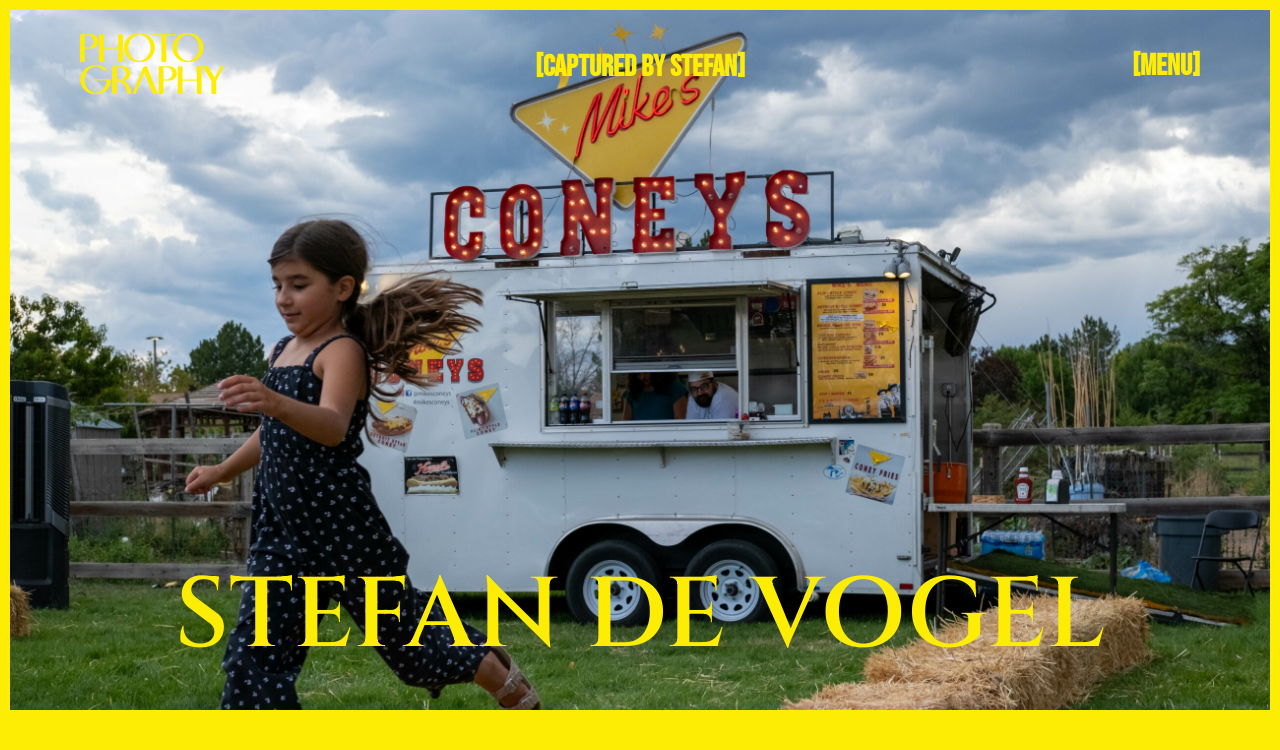

--- FILE ---
content_type: text/html; charset=UTF-8
request_url: https://devogel.net/
body_size: 25957
content:
<!DOCTYPE html>
<html lang="en-US" itemscope itemtype="https://schema.org/WebPage"  data-menu="leftalign">
<head>

<link rel="profile" href="http://gmpg.org/xfn/11" />
<link rel="pingback" href="https://devogel.net/xmlrpc.php" />

 

<meta name='robots' content='index, follow, max-image-preview:large, max-snippet:-1, max-video-preview:-1' />

	<!-- This site is optimized with the Yoast SEO plugin v26.8 - https://yoast.com/product/yoast-seo-wordpress/ -->
	<title>Home - Stefan de Vogel</title>
	<link rel="canonical" href="https://devogel.net/" />
	<meta property="og:locale" content="en_US" />
	<meta property="og:type" content="website" />
	<meta property="og:title" content="Home - Stefan de Vogel" />
	<meta property="og:url" content="https://devogel.net/" />
	<meta property="og:site_name" content="Stefan de Vogel" />
	<meta property="article:modified_time" content="2024-09-20T15:44:55+00:00" />
	<meta name="twitter:card" content="summary_large_image" />
	<script type="application/ld+json" class="yoast-schema-graph">{"@context":"https://schema.org","@graph":[{"@type":"WebPage","@id":"https://devogel.net/","url":"https://devogel.net/","name":"Home - Stefan de Vogel","isPartOf":{"@id":"https://devogel.net/#website"},"datePublished":"2024-07-12T05:14:09+00:00","dateModified":"2024-09-20T15:44:55+00:00","breadcrumb":{"@id":"https://devogel.net/#breadcrumb"},"inLanguage":"en-US","potentialAction":[{"@type":"ReadAction","target":["https://devogel.net/"]}]},{"@type":"BreadcrumbList","@id":"https://devogel.net/#breadcrumb","itemListElement":[{"@type":"ListItem","position":1,"name":"Home"}]},{"@type":"WebSite","@id":"https://devogel.net/#website","url":"https://devogel.net/","name":"Stefan de Vogel","description":"Captured by Stefan","potentialAction":[{"@type":"SearchAction","target":{"@type":"EntryPoint","urlTemplate":"https://devogel.net/?s={search_term_string}"},"query-input":{"@type":"PropertyValueSpecification","valueRequired":true,"valueName":"search_term_string"}}],"inLanguage":"en-US"}]}</script>
	<!-- / Yoast SEO plugin. -->


<link rel='dns-prefetch' href='//fonts.googleapis.com' />
<link rel="alternate" type="application/rss+xml" title="Stefan de Vogel &raquo; Feed" href="https://devogel.net/feed/" />
<link rel="alternate" type="application/rss+xml" title="Stefan de Vogel &raquo; Comments Feed" href="https://devogel.net/comments/feed/" />
<meta charset="UTF-8" /><meta name="viewport" content="width=device-width, initial-scale=1, maximum-scale=1" /><meta name="format-detection" content="telephone=no"><meta property="og:type" content="article" /><meta property="og:type" content="article" /><meta property="og:title" content="Home"/><meta property="og:url" content="https://devogel.net/"/><link rel="alternate" title="oEmbed (JSON)" type="application/json+oembed" href="https://devogel.net/wp-json/oembed/1.0/embed?url=https%3A%2F%2Fdevogel.net%2F" />
<link rel="alternate" title="oEmbed (XML)" type="text/xml+oembed" href="https://devogel.net/wp-json/oembed/1.0/embed?url=https%3A%2F%2Fdevogel.net%2F&#038;format=xml" />
<style id='wp-img-auto-sizes-contain-inline-css' type='text/css'>
img:is([sizes=auto i],[sizes^="auto," i]){contain-intrinsic-size:3000px 1500px}
/*# sourceURL=wp-img-auto-sizes-contain-inline-css */
</style>
<style id='wp-emoji-styles-inline-css' type='text/css'>

	img.wp-smiley, img.emoji {
		display: inline !important;
		border: none !important;
		box-shadow: none !important;
		height: 1em !important;
		width: 1em !important;
		margin: 0 0.07em !important;
		vertical-align: -0.1em !important;
		background: none !important;
		padding: 0 !important;
	}
/*# sourceURL=wp-emoji-styles-inline-css */
</style>
<style id='classic-theme-styles-inline-css' type='text/css'>
/*! This file is auto-generated */
.wp-block-button__link{color:#fff;background-color:#32373c;border-radius:9999px;box-shadow:none;text-decoration:none;padding:calc(.667em + 2px) calc(1.333em + 2px);font-size:1.125em}.wp-block-file__button{background:#32373c;color:#fff;text-decoration:none}
/*# sourceURL=/wp-includes/css/classic-themes.min.css */
</style>
<style id='global-styles-inline-css' type='text/css'>
:root{--wp--preset--aspect-ratio--square: 1;--wp--preset--aspect-ratio--4-3: 4/3;--wp--preset--aspect-ratio--3-4: 3/4;--wp--preset--aspect-ratio--3-2: 3/2;--wp--preset--aspect-ratio--2-3: 2/3;--wp--preset--aspect-ratio--16-9: 16/9;--wp--preset--aspect-ratio--9-16: 9/16;--wp--preset--color--black: #000000;--wp--preset--color--cyan-bluish-gray: #abb8c3;--wp--preset--color--white: #ffffff;--wp--preset--color--pale-pink: #f78da7;--wp--preset--color--vivid-red: #cf2e2e;--wp--preset--color--luminous-vivid-orange: #ff6900;--wp--preset--color--luminous-vivid-amber: #fcb900;--wp--preset--color--light-green-cyan: #7bdcb5;--wp--preset--color--vivid-green-cyan: #00d084;--wp--preset--color--pale-cyan-blue: #8ed1fc;--wp--preset--color--vivid-cyan-blue: #0693e3;--wp--preset--color--vivid-purple: #9b51e0;--wp--preset--gradient--vivid-cyan-blue-to-vivid-purple: linear-gradient(135deg,rgb(6,147,227) 0%,rgb(155,81,224) 100%);--wp--preset--gradient--light-green-cyan-to-vivid-green-cyan: linear-gradient(135deg,rgb(122,220,180) 0%,rgb(0,208,130) 100%);--wp--preset--gradient--luminous-vivid-amber-to-luminous-vivid-orange: linear-gradient(135deg,rgb(252,185,0) 0%,rgb(255,105,0) 100%);--wp--preset--gradient--luminous-vivid-orange-to-vivid-red: linear-gradient(135deg,rgb(255,105,0) 0%,rgb(207,46,46) 100%);--wp--preset--gradient--very-light-gray-to-cyan-bluish-gray: linear-gradient(135deg,rgb(238,238,238) 0%,rgb(169,184,195) 100%);--wp--preset--gradient--cool-to-warm-spectrum: linear-gradient(135deg,rgb(74,234,220) 0%,rgb(151,120,209) 20%,rgb(207,42,186) 40%,rgb(238,44,130) 60%,rgb(251,105,98) 80%,rgb(254,248,76) 100%);--wp--preset--gradient--blush-light-purple: linear-gradient(135deg,rgb(255,206,236) 0%,rgb(152,150,240) 100%);--wp--preset--gradient--blush-bordeaux: linear-gradient(135deg,rgb(254,205,165) 0%,rgb(254,45,45) 50%,rgb(107,0,62) 100%);--wp--preset--gradient--luminous-dusk: linear-gradient(135deg,rgb(255,203,112) 0%,rgb(199,81,192) 50%,rgb(65,88,208) 100%);--wp--preset--gradient--pale-ocean: linear-gradient(135deg,rgb(255,245,203) 0%,rgb(182,227,212) 50%,rgb(51,167,181) 100%);--wp--preset--gradient--electric-grass: linear-gradient(135deg,rgb(202,248,128) 0%,rgb(113,206,126) 100%);--wp--preset--gradient--midnight: linear-gradient(135deg,rgb(2,3,129) 0%,rgb(40,116,252) 100%);--wp--preset--font-size--small: 13px;--wp--preset--font-size--medium: 20px;--wp--preset--font-size--large: 36px;--wp--preset--font-size--x-large: 42px;--wp--preset--spacing--20: 0.44rem;--wp--preset--spacing--30: 0.67rem;--wp--preset--spacing--40: 1rem;--wp--preset--spacing--50: 1.5rem;--wp--preset--spacing--60: 2.25rem;--wp--preset--spacing--70: 3.38rem;--wp--preset--spacing--80: 5.06rem;--wp--preset--shadow--natural: 6px 6px 9px rgba(0, 0, 0, 0.2);--wp--preset--shadow--deep: 12px 12px 50px rgba(0, 0, 0, 0.4);--wp--preset--shadow--sharp: 6px 6px 0px rgba(0, 0, 0, 0.2);--wp--preset--shadow--outlined: 6px 6px 0px -3px rgb(255, 255, 255), 6px 6px rgb(0, 0, 0);--wp--preset--shadow--crisp: 6px 6px 0px rgb(0, 0, 0);}:where(.is-layout-flex){gap: 0.5em;}:where(.is-layout-grid){gap: 0.5em;}body .is-layout-flex{display: flex;}.is-layout-flex{flex-wrap: wrap;align-items: center;}.is-layout-flex > :is(*, div){margin: 0;}body .is-layout-grid{display: grid;}.is-layout-grid > :is(*, div){margin: 0;}:where(.wp-block-columns.is-layout-flex){gap: 2em;}:where(.wp-block-columns.is-layout-grid){gap: 2em;}:where(.wp-block-post-template.is-layout-flex){gap: 1.25em;}:where(.wp-block-post-template.is-layout-grid){gap: 1.25em;}.has-black-color{color: var(--wp--preset--color--black) !important;}.has-cyan-bluish-gray-color{color: var(--wp--preset--color--cyan-bluish-gray) !important;}.has-white-color{color: var(--wp--preset--color--white) !important;}.has-pale-pink-color{color: var(--wp--preset--color--pale-pink) !important;}.has-vivid-red-color{color: var(--wp--preset--color--vivid-red) !important;}.has-luminous-vivid-orange-color{color: var(--wp--preset--color--luminous-vivid-orange) !important;}.has-luminous-vivid-amber-color{color: var(--wp--preset--color--luminous-vivid-amber) !important;}.has-light-green-cyan-color{color: var(--wp--preset--color--light-green-cyan) !important;}.has-vivid-green-cyan-color{color: var(--wp--preset--color--vivid-green-cyan) !important;}.has-pale-cyan-blue-color{color: var(--wp--preset--color--pale-cyan-blue) !important;}.has-vivid-cyan-blue-color{color: var(--wp--preset--color--vivid-cyan-blue) !important;}.has-vivid-purple-color{color: var(--wp--preset--color--vivid-purple) !important;}.has-black-background-color{background-color: var(--wp--preset--color--black) !important;}.has-cyan-bluish-gray-background-color{background-color: var(--wp--preset--color--cyan-bluish-gray) !important;}.has-white-background-color{background-color: var(--wp--preset--color--white) !important;}.has-pale-pink-background-color{background-color: var(--wp--preset--color--pale-pink) !important;}.has-vivid-red-background-color{background-color: var(--wp--preset--color--vivid-red) !important;}.has-luminous-vivid-orange-background-color{background-color: var(--wp--preset--color--luminous-vivid-orange) !important;}.has-luminous-vivid-amber-background-color{background-color: var(--wp--preset--color--luminous-vivid-amber) !important;}.has-light-green-cyan-background-color{background-color: var(--wp--preset--color--light-green-cyan) !important;}.has-vivid-green-cyan-background-color{background-color: var(--wp--preset--color--vivid-green-cyan) !important;}.has-pale-cyan-blue-background-color{background-color: var(--wp--preset--color--pale-cyan-blue) !important;}.has-vivid-cyan-blue-background-color{background-color: var(--wp--preset--color--vivid-cyan-blue) !important;}.has-vivid-purple-background-color{background-color: var(--wp--preset--color--vivid-purple) !important;}.has-black-border-color{border-color: var(--wp--preset--color--black) !important;}.has-cyan-bluish-gray-border-color{border-color: var(--wp--preset--color--cyan-bluish-gray) !important;}.has-white-border-color{border-color: var(--wp--preset--color--white) !important;}.has-pale-pink-border-color{border-color: var(--wp--preset--color--pale-pink) !important;}.has-vivid-red-border-color{border-color: var(--wp--preset--color--vivid-red) !important;}.has-luminous-vivid-orange-border-color{border-color: var(--wp--preset--color--luminous-vivid-orange) !important;}.has-luminous-vivid-amber-border-color{border-color: var(--wp--preset--color--luminous-vivid-amber) !important;}.has-light-green-cyan-border-color{border-color: var(--wp--preset--color--light-green-cyan) !important;}.has-vivid-green-cyan-border-color{border-color: var(--wp--preset--color--vivid-green-cyan) !important;}.has-pale-cyan-blue-border-color{border-color: var(--wp--preset--color--pale-cyan-blue) !important;}.has-vivid-cyan-blue-border-color{border-color: var(--wp--preset--color--vivid-cyan-blue) !important;}.has-vivid-purple-border-color{border-color: var(--wp--preset--color--vivid-purple) !important;}.has-vivid-cyan-blue-to-vivid-purple-gradient-background{background: var(--wp--preset--gradient--vivid-cyan-blue-to-vivid-purple) !important;}.has-light-green-cyan-to-vivid-green-cyan-gradient-background{background: var(--wp--preset--gradient--light-green-cyan-to-vivid-green-cyan) !important;}.has-luminous-vivid-amber-to-luminous-vivid-orange-gradient-background{background: var(--wp--preset--gradient--luminous-vivid-amber-to-luminous-vivid-orange) !important;}.has-luminous-vivid-orange-to-vivid-red-gradient-background{background: var(--wp--preset--gradient--luminous-vivid-orange-to-vivid-red) !important;}.has-very-light-gray-to-cyan-bluish-gray-gradient-background{background: var(--wp--preset--gradient--very-light-gray-to-cyan-bluish-gray) !important;}.has-cool-to-warm-spectrum-gradient-background{background: var(--wp--preset--gradient--cool-to-warm-spectrum) !important;}.has-blush-light-purple-gradient-background{background: var(--wp--preset--gradient--blush-light-purple) !important;}.has-blush-bordeaux-gradient-background{background: var(--wp--preset--gradient--blush-bordeaux) !important;}.has-luminous-dusk-gradient-background{background: var(--wp--preset--gradient--luminous-dusk) !important;}.has-pale-ocean-gradient-background{background: var(--wp--preset--gradient--pale-ocean) !important;}.has-electric-grass-gradient-background{background: var(--wp--preset--gradient--electric-grass) !important;}.has-midnight-gradient-background{background: var(--wp--preset--gradient--midnight) !important;}.has-small-font-size{font-size: var(--wp--preset--font-size--small) !important;}.has-medium-font-size{font-size: var(--wp--preset--font-size--medium) !important;}.has-large-font-size{font-size: var(--wp--preset--font-size--large) !important;}.has-x-large-font-size{font-size: var(--wp--preset--font-size--x-large) !important;}
:where(.wp-block-post-template.is-layout-flex){gap: 1.25em;}:where(.wp-block-post-template.is-layout-grid){gap: 1.25em;}
:where(.wp-block-term-template.is-layout-flex){gap: 1.25em;}:where(.wp-block-term-template.is-layout-grid){gap: 1.25em;}
:where(.wp-block-columns.is-layout-flex){gap: 2em;}:where(.wp-block-columns.is-layout-grid){gap: 2em;}
:root :where(.wp-block-pullquote){font-size: 1.5em;line-height: 1.6;}
/*# sourceURL=global-styles-inline-css */
</style>
<link rel='stylesheet' id='contact-form-7-css' href='https://devogel.net/wp-content/plugins/contact-form-7/includes/css/styles.css' type='text/css' media='all' />
<link rel='stylesheet' id='sr7css-css' href='//devogel.net/wp-content/plugins/revslider/public/css/sr7.css' type='text/css' media='all' />
<link rel='stylesheet' id='photography-reset-css-css' href='https://devogel.net/wp-content/themes/photography/css/reset.css' type='text/css' media='all' />
<link rel='stylesheet' id='photography-wordpress-css-css' href='https://devogel.net/wp-content/themes/photography/css/wordpress.css' type='text/css' media='all' />
<link rel='stylesheet' id='photography-animation-css-css' href='https://devogel.net/wp-content/themes/photography/css/animation.css' type='text/css' media='all' />
<link rel='stylesheet' id='photography-modulobox-css' href='https://devogel.net/wp-content/themes/photography/js/modulobox/modulobox.css' type='text/css' media='all' />
<link rel='stylesheet' id='photography-jquery-ui-css-css' href='https://devogel.net/wp-content/themes/photography/css/jqueryui/custom.css' type='text/css' media='all' />
<link rel='stylesheet' id='photography-flexslider-css' href='https://devogel.net/wp-content/themes/photography/js/flexslider/flexslider.css' type='text/css' media='all' />
<link rel='stylesheet' id='photography-tooltipster-css' href='https://devogel.net/wp-content/themes/photography/css/tooltipster.css' type='text/css' media='all' />
<link rel='stylesheet' id='photography-odometer-theme-css' href='https://devogel.net/wp-content/themes/photography/css/odometer-theme-minimal.css' type='text/css' media='all' />
<link rel='stylesheet' id='photography-hw-parallax.css-css' href='https://devogel.net/wp-content/themes/photography/css/hw-parallax.css' type='text/css' media='all' />
<link rel='stylesheet' id='photography-progressive-image-css' href='https://devogel.net/wp-content/themes/photography/css/progressive-image.css' type='text/css' media='all' />
<link rel='stylesheet' id='photography-screen-css' href='https://devogel.net/wp-content/themes/photography/css/screen.css' type='text/css' media='all' />
<link rel='stylesheet' id='photography-leftalignmenu-css' href='https://devogel.net/wp-content/themes/photography/css/menus/leftalignmenu.css' type='text/css' media='all' />
<link rel='stylesheet' id='photography-fonts-css' href='https://fonts.googleapis.com/css?family&#038;subset=latin%2Ccyrillic-ext%2Cgreek-ext%2Ccyrillic' type='text/css' media='all' />
<link rel='stylesheet' id='fontawesome-css' href='https://devogel.net/wp-content/themes/photography/css/font-awesome.min.css' type='text/css' media='all' />
<link rel='stylesheet' id='themify-icons-css' href='https://devogel.net/wp-content/themes/photography/css/themify-icons.css' type='text/css' media='all' />
<link rel='stylesheet' id='photography-custom-css-css' href='https://devogel.net/wp-admin/admin-ajax.php?action=photography_custom_css' type='text/css' media='all' />
<link rel='stylesheet' id='photography-responsive-css-css' href='https://devogel.net/wp-content/themes/photography/css/grid.css' type='text/css' media='all' />
<link rel='stylesheet' id='elementor-frontend-css' href='https://devogel.net/wp-content/plugins/elementor/assets/css/frontend.min.css' type='text/css' media='all' />
<style id='elementor-frontend-inline-css' type='text/css'>
.elementor-kit-374{--e-global-color-primary:#6EC1E4;--e-global-color-secondary:#54595F;--e-global-color-text:#7A7A7A;--e-global-color-accent:#61CE70;--e-global-typography-primary-font-family:"Roboto";--e-global-typography-primary-font-weight:600;--e-global-typography-secondary-font-family:"Roboto Slab";--e-global-typography-secondary-font-weight:400;--e-global-typography-text-font-family:"Roboto";--e-global-typography-text-font-weight:400;--e-global-typography-accent-font-family:"Roboto";--e-global-typography-accent-font-weight:500;}.elementor-section.elementor-section-boxed > .elementor-container{max-width:1140px;}.e-con{--container-max-width:1140px;}.elementor-widget:not(:last-child){margin-block-end:20px;}.elementor-element{--widgets-spacing:20px 20px;--widgets-spacing-row:20px;--widgets-spacing-column:20px;}{}h1.entry-title{display:var(--page-title-display);}@media(max-width:1024px){.elementor-section.elementor-section-boxed > .elementor-container{max-width:1024px;}.e-con{--container-max-width:1024px;}}@media(max-width:767px){.elementor-section.elementor-section-boxed > .elementor-container{max-width:767px;}.e-con{--container-max-width:767px;}}
.elementor-321 .elementor-element.elementor-element-b8e0ebb{--display:flex;--min-height:100vh;--flex-direction:column;--container-widget-width:100%;--container-widget-height:initial;--container-widget-flex-grow:0;--container-widget-align-self:initial;--flex-wrap-mobile:wrap;--justify-content:flex-end;border-style:solid;--border-style:solid;border-width:10px 10px 10px 10px;--border-top-width:10px;--border-right-width:10px;--border-bottom-width:10px;--border-left-width:10px;border-color:#FDED05;--border-color:#FDED05;--padding-top:0px;--padding-bottom:40px;--padding-left:0px;--padding-right:0px;}.elementor-321 .elementor-element.elementor-element-b8e0ebb:not(.elementor-motion-effects-element-type-background), .elementor-321 .elementor-element.elementor-element-b8e0ebb > .elementor-motion-effects-container > .elementor-motion-effects-layer{background-image:url("https://devogel.net/wp-content/uploads/2024/08/DSCF0862-3-scaled.jpg");background-position:top center;background-repeat:no-repeat;background-size:cover;}.elementor-321 .elementor-element.elementor-element-295ddd2 .themegoods-animated-text{text-align:center;}.elementor-321 .elementor-element.elementor-element-295ddd2 .themegoods-animated-text h1{color:#FDED05;}.elementor-321 .elementor-element.elementor-element-295ddd2 .themegoods-animated-text h2{color:#FDED05;}.elementor-321 .elementor-element.elementor-element-295ddd2 .themegoods-animated-text h3{color:#FDED05;}.elementor-321 .elementor-element.elementor-element-295ddd2 .themegoods-animated-text h4{color:#FDED05;}.elementor-321 .elementor-element.elementor-element-295ddd2 .themegoods-animated-text h5{color:#FDED05;}.elementor-321 .elementor-element.elementor-element-295ddd2 .themegoods-animated-text h6{color:#FDED05;}.elementor-321 .elementor-element.elementor-element-295ddd2 .themegoods-animated-text div{color:#FDED05;}.elementor-321 .elementor-element.elementor-element-295ddd2 .themegoods-animated-text span{color:#FDED05;}.elementor-321 .elementor-element.elementor-element-295ddd2 .themegoods-animated-text p{color:#FDED05;}.elementor-321 .elementor-element.elementor-element-295ddd2 .themegoods-animated-text h1, .elementor-321 .elementor-element.elementor-element-295ddd2 .themegoods-animated-text h2, .elementor-321 .elementor-element.elementor-element-295ddd2 .themegoods-animated-text h3, .elementor-321 .elementor-element.elementor-element-295ddd2 .themegoods-animated-text h4, .elementor-321 .elementor-element.elementor-element-295ddd2 .themegoods-animated-text h5, .elementor-321 .elementor-element.elementor-element-295ddd2 .themegoods-animated-text h6, .elementor-321 .elementor-element.elementor-element-295ddd2 .themegoods-animated-text div, .elementor-321 .elementor-element.elementor-element-295ddd2 .themegoods-animated-text span, .elementor-321 .elementor-element.elementor-element-295ddd2 .themegoods-animated-text p{font-family:"Cinzel", Sans-serif;font-size:99px;font-weight:600;line-height:0.9em;}.elementor-321 .elementor-element.elementor-element-0df3e57{--display:flex;}.elementor-321 .elementor-element.elementor-element-39c78f1{--divider-border-style:solid;--divider-color:#000;--divider-border-width:1px;}.elementor-321 .elementor-element.elementor-element-39c78f1 .elementor-divider-separator{width:100%;}.elementor-321 .elementor-element.elementor-element-39c78f1 .elementor-divider{padding-block-start:15px;padding-block-end:15px;}.elementor-321 .elementor-element.elementor-element-41435622 > .elementor-element-populated{padding:0px 0px 0px 0px;}.elementor-321 .elementor-element.elementor-element-11a4ec61 .service-grid-wrapper{height:600px;}.elementor-321 .elementor-element.elementor-element-11a4ec61 .service-grid-wrapper img{max-width:30px !important;}.elementor-321 .elementor-element.elementor-element-11a4ec61 .service-grid-wrapper i{color:#ffffff;}.elementor-321 .elementor-element.elementor-element-11a4ec61 .service-grid-wrapper .overflow-inner .header-wrap h2{color:#ffffff;font-family:"Montserrat", Sans-serif;font-size:30px;}.elementor-321 .elementor-element.elementor-element-11a4ec61 .service-grid-wrapper .overflow-inner .header-wrap, .elementor-321 .elementor-element.elementor-element-11a4ec61 .service-grid-wrapper .overflow-inner .hover-content{text-align:center;}.elementor-321 .elementor-element.elementor-element-11a4ec61 .service-grid-wrapper .overflow-inner .hover-content{color:#ffffff;font-family:"Montserrat", Sans-serif;font-size:13px;text-transform:uppercase;letter-spacing:1px;}.elementor-321 .elementor-element.elementor-element-6b9908de{margin-top:0px;margin-bottom:0px;padding:20px 0px 0px 0px;}.elementor-321 .elementor-element.elementor-element-70dc0184 > .elementor-element-populated{padding:0px 0px 0px 0px;}.elementor-321 .elementor-element.elementor-element-72844608 .type-post.blog-posts-grid_no_space:after, .type-post.blog-posts-metro_no_space:after{background-color:transparent;background-image:linear-gradient(180deg, #FFFFFF00 0%, #000000F2 100%);}.elementor-321 .elementor-element.elementor-element-72844608 .type-post.blog-posts-grid_no_space{height:600px;}.elementor-321 .elementor-element.elementor-element-72844608 .type-post.blog-posts-metro_no_space{height:600px;}.elementor-321 .elementor-element.elementor-element-72844608 .post-header-title h5 a{color:#FFFFFF;}.elementor-321 .elementor-element.elementor-element-72844608 .post-header-title h5{font-family:"Montserrat", Sans-serif;font-size:20px;}.elementor-321 .elementor-element.elementor-element-72844608 .post-metro-left-wrapper .post-header-title h5, .type-post.blog-posts-metro_no_space.large-grid .post-header h5{font-family:"Montserrat", Sans-serif;font-size:28px;}.elementor-321 .elementor-element.elementor-element-72844608 .post-info-cat a{color:#FDED05;}.elementor-321 .elementor-element.elementor-element-72844608 .post-detail.single-post{font-family:"Montserrat", Sans-serif;font-size:10px;text-transform:uppercase;letter-spacing:1.5px;}.elementor-321 .elementor-element.elementor-element-72844608 .post-header-wrapper > p{color:#FFFFFF;font-family:"Montserrat", Sans-serif;}.elementor-321 .elementor-element.elementor-element-72844608 a.continue-reading{color:#000000;}.elementor-321 .elementor-element.elementor-element-72844608 a.continue-reading:before{background:#000000;}.elementor-321 .elementor-element.elementor-element-72844608 a.continue-reading:after{background:#000000;}.elementor-321 .elementor-element.elementor-element-72844608 a.continue-reading span:before{background:#000000;}.elementor-321 .elementor-element.elementor-element-72844608 a.continue-reading span:after{background:#000000;}.elementor-321 .elementor-element.elementor-element-72844608 .post-featured-date-wrapper{background:#0000005E;}.elementor-321 .elementor-element.elementor-element-72844608 .post-featured-date{color:#FFFFFF;}.elementor-321 .elementor-element.elementor-element-72844608 .post-featured-date-wrapper .post-featured-date{font-family:"Montserrat", Sans-serif;font-size:30px;font-weight:700;}.elementor-321 .elementor-element.elementor-element-72844608 .post-featured-month{color:#FFFFFF;}.elementor-321 .elementor-element.elementor-element-72844608 .post-featured-date-wrapper .post-featured-month{font-family:"Montserrat", Sans-serif;font-size:13px;font-weight:500;letter-spacing:3px;}@media(max-width:1024px){.elementor-321 .elementor-element.elementor-element-b8e0ebb{--padding-top:0px;--padding-bottom:30px;--padding-left:0px;--padding-right:0px;}.elementor-321 .elementor-element.elementor-element-295ddd2 .themegoods-animated-text h1, .elementor-321 .elementor-element.elementor-element-295ddd2 .themegoods-animated-text h2, .elementor-321 .elementor-element.elementor-element-295ddd2 .themegoods-animated-text h3, .elementor-321 .elementor-element.elementor-element-295ddd2 .themegoods-animated-text h4, .elementor-321 .elementor-element.elementor-element-295ddd2 .themegoods-animated-text h5, .elementor-321 .elementor-element.elementor-element-295ddd2 .themegoods-animated-text h6, .elementor-321 .elementor-element.elementor-element-295ddd2 .themegoods-animated-text div, .elementor-321 .elementor-element.elementor-element-295ddd2 .themegoods-animated-text span, .elementor-321 .elementor-element.elementor-element-295ddd2 .themegoods-animated-text p{font-size:64px;line-height:1em;}.elementor-321 .elementor-element.elementor-element-11a4ec61 .service-grid-wrapper{height:420px;}.elementor-321 .elementor-element.elementor-element-11a4ec61 .service-grid-wrapper .overflow-inner .header-wrap h2{font-size:23px;}.elementor-321 .elementor-element.elementor-element-6b9908de{padding:20px 0px 0px 0px;}.elementor-321 .elementor-element.elementor-element-70dc0184 > .elementor-element-populated{padding:0px 0px 0px 0px;}.elementor-321 .elementor-element.elementor-element-72844608 .post-header-title h5{font-size:22px;}.elementor-321 .elementor-element.elementor-element-72844608 .post-metro-left-wrapper .post-header-title h5, .type-post.blog-posts-metro_no_space.large-grid .post-header h5{font-size:28px;}.elementor-321 .elementor-element.elementor-element-72844608 .post-detail.single-post{font-size:9px;}.elementor-321 .elementor-element.elementor-element-72844608 .post-header-wrapper > p{font-size:14px;}}@media(max-width:767px){.elementor-321 .elementor-element.elementor-element-b8e0ebb:not(.elementor-motion-effects-element-type-background), .elementor-321 .elementor-element.elementor-element-b8e0ebb > .elementor-motion-effects-container > .elementor-motion-effects-layer{background-image:url("https://devogel.net/wp-content/uploads/2024/08/DSCF2880-34-scaled.jpg");}.elementor-321 .elementor-element.elementor-element-b8e0ebb{--padding-top:0px;--padding-bottom:20px;--padding-left:0px;--padding-right:0px;}.elementor-321 .elementor-element.elementor-element-295ddd2 .themegoods-animated-text h1, .elementor-321 .elementor-element.elementor-element-295ddd2 .themegoods-animated-text h2, .elementor-321 .elementor-element.elementor-element-295ddd2 .themegoods-animated-text h3, .elementor-321 .elementor-element.elementor-element-295ddd2 .themegoods-animated-text h4, .elementor-321 .elementor-element.elementor-element-295ddd2 .themegoods-animated-text h5, .elementor-321 .elementor-element.elementor-element-295ddd2 .themegoods-animated-text h6, .elementor-321 .elementor-element.elementor-element-295ddd2 .themegoods-animated-text div, .elementor-321 .elementor-element.elementor-element-295ddd2 .themegoods-animated-text span, .elementor-321 .elementor-element.elementor-element-295ddd2 .themegoods-animated-text p{font-size:31px;}.elementor-321 .elementor-element.elementor-element-11a4ec61 .service-grid-wrapper .overflow-inner .header-wrap h2{font-size:24px;}.elementor-321 .elementor-element.elementor-element-70dc0184 > .elementor-element-populated{padding:0px 20px 0px 20px;}.elementor-321 .elementor-element.elementor-element-72844608 .post-header-title h5{font-size:20px;}}
/*# sourceURL=elementor-frontend-inline-css */
</style>
<link rel='stylesheet' id='wb-elementor-before-after-slider-css' href='https://devogel.net/wp-content/plugins/before-after-image-comparison-slider-for-elementor/assets/css/twentytwenty.css' type='text/css' media='all' />
<link rel='stylesheet' id='modulobox-css' href='https://devogel.net/wp-content/plugins/photography-elementor/assets/css/modulobox.css' type='text/css' media='all' />
<link rel='stylesheet' id='swiper-css' href='https://devogel.net/wp-content/plugins/elementor/assets/lib/swiper/v8/css/swiper.min.css' type='text/css' media='all' />
<link rel='stylesheet' id='animatedheadline-css' href='https://devogel.net/wp-content/plugins/photography-elementor/assets/css/animatedheadline.css' type='text/css' media='all' />
<link rel='stylesheet' id='justifiedGallery-css' href='https://devogel.net/wp-content/plugins/photography-elementor/assets/css/justifiedGallery.css' type='text/css' media='all' />
<link rel='stylesheet' id='flickity-css' href='https://devogel.net/wp-content/plugins/photography-elementor/assets/css/flickity.css' type='text/css' media='all' />
<link rel='stylesheet' id='owl-carousel-theme-css' href='https://devogel.net/wp-content/plugins/photography-elementor/assets/css/owl.theme.default.min.css' type='text/css' media='all' />
<link rel='stylesheet' id='switchery-css' href='https://devogel.net/wp-content/plugins/photography-elementor/assets/css/switchery.css' type='text/css' media='all' />
<link rel='stylesheet' id='photography-elementor-css' href='https://devogel.net/wp-content/plugins/photography-elementor/assets/css/photography-elementor.css' type='text/css' media='all' />
<link rel='stylesheet' id='photography-elementor-responsive-css' href='https://devogel.net/wp-content/plugins/photography-elementor/assets/css/photography-elementor-responsive.css' type='text/css' media='all' />
<link rel='stylesheet' id='widget-divider-css' href='https://devogel.net/wp-content/plugins/elementor/assets/css/widget-divider.min.css' type='text/css' media='all' />
<link rel='stylesheet' id='elementor-gf-local-roboto-css' href='https://devogel.net/wp-content/uploads/elementor/google-fonts/css/roboto.css' type='text/css' media='all' />
<link rel='stylesheet' id='elementor-gf-local-robotoslab-css' href='https://devogel.net/wp-content/uploads/elementor/google-fonts/css/robotoslab.css' type='text/css' media='all' />
<link rel='stylesheet' id='elementor-gf-local-cinzel-css' href='https://devogel.net/wp-content/uploads/elementor/google-fonts/css/cinzel.css' type='text/css' media='all' />
<link rel='stylesheet' id='elementor-gf-local-montserrat-css' href='https://devogel.net/wp-content/uploads/elementor/google-fonts/css/montserrat.css' type='text/css' media='all' />
<script type="text/javascript" src="https://devogel.net/wp-includes/js/jquery/jquery.min.js" id="jquery-core-js"></script>
<script type="text/javascript" src="https://devogel.net/wp-includes/js/jquery/jquery-migrate.min.js" id="jquery-migrate-js"></script>
<script type="text/javascript" src="//devogel.net/wp-content/plugins/revslider/public/js/libs/tptools.js" id="tp-tools-js" async="async" data-wp-strategy="async"></script>
<script type="text/javascript" src="//devogel.net/wp-content/plugins/revslider/public/js/sr7.js" id="sr7-js" async="async" data-wp-strategy="async"></script>

<!-- OG: 3.3.8 -->
<meta property="og:image" content="https://devogel.net/wp-content/uploads/2024/08/cropped-camera-roll.png"><meta property="og:description" content="Stefan de Vogel Street Travel Landscape 07 Aug August 7, 2024 Colorado &nbsp;&middot;&nbsp; Event Boulder County Fair 04 Aug August 4, 2024 Colorado &nbsp;&middot;&nbsp; Street Hitting the streets with my Fujifilm XF 35mm f/2 lens 15 Jun June 15, 2024 Colorado &nbsp;&middot;&nbsp; Event The Biggest Little Rodeo in the West!"><meta property="og:type" content="article"><meta property="og:locale" content="en_US"><meta property="og:site_name" content="Stefan de Vogel"><meta property="og:title" content="Home"><meta property="og:url" content="https://devogel.net/"><meta property="og:updated_time" content="2024-09-20T15:44:55+00:00">
<meta property="article:published_time" content="2024-07-12T05:14:09+00:00"><meta property="article:modified_time" content="2024-09-20T15:44:55+00:00"><meta property="article:author:first_name" content="Stefan"><meta property="article:author:last_name" content="de Vogel"><meta property="article:author:username" content="Stefan">
<meta property="twitter:partner" content="ogwp"><meta property="twitter:card" content="summary"><meta property="twitter:title" content="Home"><meta property="twitter:description" content="Stefan de Vogel Street Travel Landscape 07 Aug August 7, 2024 Colorado &nbsp;&middot;&nbsp; Event Boulder County Fair 04 Aug August 4, 2024 Colorado &nbsp;&middot;&nbsp; Street Hitting the streets..."><meta property="twitter:url" content="https://devogel.net/"><meta property="twitter:label1" content="Reading time"><meta property="twitter:data1" content="Less than a minute">
<meta itemprop="image" content="https://devogel.net/wp-content/uploads/2024/08/cropped-camera-roll.png"><meta itemprop="name" content="Home"><meta itemprop="description" content="Stefan de Vogel Street Travel Landscape 07 Aug August 7, 2024 Colorado &nbsp;&middot;&nbsp; Event Boulder County Fair 04 Aug August 4, 2024 Colorado &nbsp;&middot;&nbsp; Street Hitting the streets with my Fujifilm XF 35mm f/2 lens 15 Jun June 15, 2024 Colorado &nbsp;&middot;&nbsp; Event The Biggest Little Rodeo in the West!"><meta itemprop="datePublished" content="2024-07-12"><meta itemprop="dateModified" content="2024-09-20T15:44:55+00:00">
<meta property="profile:first_name" content="Stefan"><meta property="profile:last_name" content="de Vogel"><meta property="profile:username" content="Stefan">
<!-- /OG -->

<link rel="https://api.w.org/" href="https://devogel.net/wp-json/" /><link rel="alternate" title="JSON" type="application/json" href="https://devogel.net/wp-json/wp/v2/pages/321" /><link rel="EditURI" type="application/rsd+xml" title="RSD" href="https://devogel.net/xmlrpc.php?rsd" />
<meta name="generator" content="WordPress 6.9" />
<link rel='shortlink' href='https://devogel.net/' />
<meta name="generator" content="Elementor 3.34.2; features: e_font_icon_svg, additional_custom_breakpoints; settings: css_print_method-internal, google_font-enabled, font_display-swap">
			<style>
				.e-con.e-parent:nth-of-type(n+4):not(.e-lazyloaded):not(.e-no-lazyload),
				.e-con.e-parent:nth-of-type(n+4):not(.e-lazyloaded):not(.e-no-lazyload) * {
					background-image: none !important;
				}
				@media screen and (max-height: 1024px) {
					.e-con.e-parent:nth-of-type(n+3):not(.e-lazyloaded):not(.e-no-lazyload),
					.e-con.e-parent:nth-of-type(n+3):not(.e-lazyloaded):not(.e-no-lazyload) * {
						background-image: none !important;
					}
				}
				@media screen and (max-height: 640px) {
					.e-con.e-parent:nth-of-type(n+2):not(.e-lazyloaded):not(.e-no-lazyload),
					.e-con.e-parent:nth-of-type(n+2):not(.e-lazyloaded):not(.e-no-lazyload) * {
						background-image: none !important;
					}
				}
			</style>
			<link rel="preconnect" href="https://fonts.googleapis.com">
<link rel="preconnect" href="https://fonts.gstatic.com/" crossorigin>
<meta name="generator" content="Powered by Slider Revolution 6.7.34 - responsive, Mobile-Friendly Slider Plugin for WordPress with comfortable drag and drop interface." />
<link rel="icon" href="https://devogel.net/wp-content/uploads/2024/08/cropped-camera-roll-32x32.png" sizes="32x32" />
<link rel="icon" href="https://devogel.net/wp-content/uploads/2024/08/cropped-camera-roll-192x192.png" sizes="192x192" />
<link rel="apple-touch-icon" href="https://devogel.net/wp-content/uploads/2024/08/cropped-camera-roll-180x180.png" />
<meta name="msapplication-TileImage" content="https://devogel.net/wp-content/uploads/2024/08/cropped-camera-roll-270x270.png" />
<script>
	window._tpt			??= {};
	window.SR7			??= {};
	_tpt.R				??= {};
	_tpt.R.fonts		??= {};
	_tpt.R.fonts.customFonts??= {};
	SR7.devMode			=  false;
	SR7.F 				??= {};
	SR7.G				??= {};
	SR7.LIB				??= {};
	SR7.E				??= {};
	SR7.E.gAddons		??= {};
	SR7.E.php 			??= {};
	SR7.E.nonce			= '68ef6701c1';
	SR7.E.ajaxurl		= 'https://devogel.net/wp-admin/admin-ajax.php';
	SR7.E.resturl		= 'https://devogel.net/wp-json/';
	SR7.E.slug_path		= 'revslider/revslider.php';
	SR7.E.slug			= 'revslider';
	SR7.E.plugin_url	= 'https://devogel.net/wp-content/plugins/revslider/';
	SR7.E.wp_plugin_url = 'https://devogel.net/wp-content/plugins/';
	SR7.E.revision		= '6.7.34';
	SR7.E.fontBaseUrl	= '';
	SR7.G.breakPoints 	= [1240,1024,778,480];
	SR7.E.modules 		= ['module','page','slide','layer','draw','animate','srtools','canvas','defaults','carousel','navigation','media','modifiers','migration'];
	SR7.E.libs 			= ['WEBGL'];
	SR7.E.css 			= ['csslp','cssbtns','cssfilters','cssnav','cssmedia'];
	SR7.E.resources		= {};
	SR7.E.ytnc			= false;
	SR7.JSON			??= {};
/*! Slider Revolution 7.0 - Page Processor */
!function(){"use strict";window.SR7??={},window._tpt??={},SR7.version="Slider Revolution 6.7.16",_tpt.getMobileZoom=()=>_tpt.is_mobile?document.documentElement.clientWidth/window.innerWidth:1,_tpt.getWinDim=function(t){_tpt.screenHeightWithUrlBar??=window.innerHeight;let e=SR7.F?.modal?.visible&&SR7.M[SR7.F.module.getIdByAlias(SR7.F.modal.requested)];_tpt.scrollBar=window.innerWidth!==document.documentElement.clientWidth||e&&window.innerWidth!==e.c.module.clientWidth,_tpt.winW=_tpt.getMobileZoom()*window.innerWidth-(_tpt.scrollBar||"prepare"==t?_tpt.scrollBarW??_tpt.mesureScrollBar():0),_tpt.winH=_tpt.getMobileZoom()*window.innerHeight,_tpt.winWAll=document.documentElement.clientWidth},_tpt.getResponsiveLevel=function(t,e){SR7.M[e];return _tpt.closestGE(t,_tpt.winWAll)},_tpt.mesureScrollBar=function(){let t=document.createElement("div");return t.className="RSscrollbar-measure",t.style.width="100px",t.style.height="100px",t.style.overflow="scroll",t.style.position="absolute",t.style.top="-9999px",document.body.appendChild(t),_tpt.scrollBarW=t.offsetWidth-t.clientWidth,document.body.removeChild(t),_tpt.scrollBarW},_tpt.loadCSS=async function(t,e,s){return s?_tpt.R.fonts.required[e].status=1:(_tpt.R[e]??={},_tpt.R[e].status=1),new Promise(((i,n)=>{if(_tpt.isStylesheetLoaded(t))s?_tpt.R.fonts.required[e].status=2:_tpt.R[e].status=2,i();else{const o=document.createElement("link");o.rel="stylesheet";let l="text",r="css";o["type"]=l+"/"+r,o.href=t,o.onload=()=>{s?_tpt.R.fonts.required[e].status=2:_tpt.R[e].status=2,i()},o.onerror=()=>{s?_tpt.R.fonts.required[e].status=3:_tpt.R[e].status=3,n(new Error(`Failed to load CSS: ${t}`))},document.head.appendChild(o)}}))},_tpt.addContainer=function(t){const{tag:e="div",id:s,class:i,datas:n,textContent:o,iHTML:l}=t,r=document.createElement(e);if(s&&""!==s&&(r.id=s),i&&""!==i&&(r.className=i),n)for(const[t,e]of Object.entries(n))"style"==t?r.style.cssText=e:r.setAttribute(`data-${t}`,e);return o&&(r.textContent=o),l&&(r.innerHTML=l),r},_tpt.collector=function(){return{fragment:new DocumentFragment,add(t){var e=_tpt.addContainer(t);return this.fragment.appendChild(e),e},append(t){t.appendChild(this.fragment)}}},_tpt.isStylesheetLoaded=function(t){let e=t.split("?")[0];return Array.from(document.querySelectorAll('link[rel="stylesheet"], link[rel="preload"]')).some((t=>t.href.split("?")[0]===e))},_tpt.preloader={requests:new Map,preloaderTemplates:new Map,show:function(t,e){if(!e||!t)return;const{type:s,color:i}=e;if(s<0||"off"==s)return;const n=`preloader_${s}`;let o=this.preloaderTemplates.get(n);o||(o=this.build(s,i),this.preloaderTemplates.set(n,o)),this.requests.has(t)||this.requests.set(t,{count:0});const l=this.requests.get(t);clearTimeout(l.timer),l.count++,1===l.count&&(l.timer=setTimeout((()=>{l.preloaderClone=o.cloneNode(!0),l.anim&&l.anim.kill(),void 0!==_tpt.gsap?l.anim=_tpt.gsap.fromTo(l.preloaderClone,1,{opacity:0},{opacity:1}):l.preloaderClone.classList.add("sr7-fade-in"),t.appendChild(l.preloaderClone)}),150))},hide:function(t){if(!this.requests.has(t))return;const e=this.requests.get(t);e.count--,e.count<0&&(e.count=0),e.anim&&e.anim.kill(),0===e.count&&(clearTimeout(e.timer),e.preloaderClone&&(e.preloaderClone.classList.remove("sr7-fade-in"),e.anim=_tpt.gsap.to(e.preloaderClone,.3,{opacity:0,onComplete:function(){e.preloaderClone.remove()}})))},state:function(t){if(!this.requests.has(t))return!1;return this.requests.get(t).count>0},build:(t,e="#ffffff",s="")=>{if(t<0||"off"===t)return null;const i=parseInt(t);if(t="prlt"+i,isNaN(i))return null;if(_tpt.loadCSS(SR7.E.plugin_url+"public/css/preloaders/t"+i+".css","preloader_"+t),isNaN(i)||i<6){const n=`background-color:${e}`,o=1===i||2==i?n:"",l=3===i||4==i?n:"",r=_tpt.collector();["dot1","dot2","bounce1","bounce2","bounce3"].forEach((t=>r.add({tag:"div",class:t,datas:{style:l}})));const d=_tpt.addContainer({tag:"sr7-prl",class:`${t} ${s}`,datas:{style:o}});return r.append(d),d}{let n={};if(7===i){let t;e.startsWith("#")?(t=e.replace("#",""),t=`rgba(${parseInt(t.substring(0,2),16)}, ${parseInt(t.substring(2,4),16)}, ${parseInt(t.substring(4,6),16)}, `):e.startsWith("rgb")&&(t=e.slice(e.indexOf("(")+1,e.lastIndexOf(")")).split(",").map((t=>t.trim())),t=`rgba(${t[0]}, ${t[1]}, ${t[2]}, `),t&&(n.style=`border-top-color: ${t}0.65); border-bottom-color: ${t}0.15); border-left-color: ${t}0.65); border-right-color: ${t}0.15)`)}else 12===i&&(n.style=`background:${e}`);const o=[10,0,4,2,5,9,0,4,4,2][i-6],l=_tpt.collector(),r=l.add({tag:"div",class:"sr7-prl-inner",datas:n});Array.from({length:o}).forEach((()=>r.appendChild(l.add({tag:"span",datas:{style:`background:${e}`}}))));const d=_tpt.addContainer({tag:"sr7-prl",class:`${t} ${s}`});return l.append(d),d}}},SR7.preLoader={show:(t,e)=>{"off"!==(SR7.M[t]?.settings?.pLoader?.type??"off")&&_tpt.preloader.show(e||SR7.M[t].c.module,SR7.M[t]?.settings?.pLoader??{color:"#fff",type:10})},hide:(t,e)=>{"off"!==(SR7.M[t]?.settings?.pLoader?.type??"off")&&_tpt.preloader.hide(e||SR7.M[t].c.module)},state:(t,e)=>_tpt.preloader.state(e||SR7.M[t].c.module)},_tpt.prepareModuleHeight=function(t){window.SR7.M??={},window.SR7.M[t.id]??={},"ignore"==t.googleFont&&(SR7.E.ignoreGoogleFont=!0);let e=window.SR7.M[t.id];if(null==_tpt.scrollBarW&&_tpt.mesureScrollBar(),e.c??={},e.states??={},e.settings??={},e.settings.size??={},t.fixed&&(e.settings.fixed=!0),e.c.module=document.querySelector("sr7-module#"+t.id),e.c.adjuster=e.c.module.getElementsByTagName("sr7-adjuster")[0],e.c.content=e.c.module.getElementsByTagName("sr7-content")[0],"carousel"==t.type&&(e.c.carousel=e.c.content.getElementsByTagName("sr7-carousel")[0]),null==e.c.module||null==e.c.module)return;t.plType&&t.plColor&&(e.settings.pLoader={type:t.plType,color:t.plColor}),void 0===t.plType||"off"===t.plType||SR7.preLoader.state(t.id)&&SR7.preLoader.state(t.id,e.c.module)||SR7.preLoader.show(t.id,e.c.module),_tpt.winW||_tpt.getWinDim("prepare"),_tpt.getWinDim();let s=""+e.c.module.dataset?.modal;"modal"==s||"true"==s||"undefined"!==s&&"false"!==s||(e.settings.size.fullWidth=t.size.fullWidth,e.LEV??=_tpt.getResponsiveLevel(window.SR7.G.breakPoints,t.id),t.vpt=_tpt.fillArray(t.vpt,5),e.settings.vPort=t.vpt[e.LEV],void 0!==t.el&&"720"==t.el[4]&&t.gh[4]!==t.el[4]&&"960"==t.el[3]&&t.gh[3]!==t.el[3]&&"768"==t.el[2]&&t.gh[2]!==t.el[2]&&delete t.el,e.settings.size.height=null==t.el||null==t.el[e.LEV]||0==t.el[e.LEV]||"auto"==t.el[e.LEV]?_tpt.fillArray(t.gh,5,-1):_tpt.fillArray(t.el,5,-1),e.settings.size.width=_tpt.fillArray(t.gw,5,-1),e.settings.size.minHeight=_tpt.fillArray(t.mh??[0],5,-1),e.cacheSize={fullWidth:e.settings.size?.fullWidth,fullHeight:e.settings.size?.fullHeight},void 0!==t.off&&(t.off?.t&&(e.settings.size.m??={})&&(e.settings.size.m.t=t.off.t),t.off?.b&&(e.settings.size.m??={})&&(e.settings.size.m.b=t.off.b),t.off?.l&&(e.settings.size.p??={})&&(e.settings.size.p.l=t.off.l),t.off?.r&&(e.settings.size.p??={})&&(e.settings.size.p.r=t.off.r),e.offsetPrepared=!0),_tpt.updatePMHeight(t.id,t,!0))},_tpt.updatePMHeight=(t,e,s)=>{let i=SR7.M[t];var n=i.settings.size.fullWidth?_tpt.winW:i.c.module.parentNode.offsetWidth;n=0===n||isNaN(n)?_tpt.winW:n;let o=i.settings.size.width[i.LEV]||i.settings.size.width[i.LEV++]||i.settings.size.width[i.LEV--]||n,l=i.settings.size.height[i.LEV]||i.settings.size.height[i.LEV++]||i.settings.size.height[i.LEV--]||0,r=i.settings.size.minHeight[i.LEV]||i.settings.size.minHeight[i.LEV++]||i.settings.size.minHeight[i.LEV--]||0;if(l="auto"==l?0:l,l=parseInt(l),"carousel"!==e.type&&(n-=parseInt(e.onw??0)||0),i.MP=!i.settings.size.fullWidth&&n<o||_tpt.winW<o?Math.min(1,n/o):1,e.size.fullScreen||e.size.fullHeight){let t=parseInt(e.fho)||0,s=(""+e.fho).indexOf("%")>-1;e.newh=_tpt.winH-(s?_tpt.winH*t/100:t)}else e.newh=i.MP*Math.max(l,r);if(e.newh+=(parseInt(e.onh??0)||0)+(parseInt(e.carousel?.pt)||0)+(parseInt(e.carousel?.pb)||0),void 0!==e.slideduration&&(e.newh=Math.max(e.newh,parseInt(e.slideduration)/3)),e.shdw&&_tpt.buildShadow(e.id,e),i.c.adjuster.style.height=e.newh+"px",i.c.module.style.height=e.newh+"px",i.c.content.style.height=e.newh+"px",i.states.heightPrepared=!0,i.dims??={},i.dims.moduleRect=i.c.module.getBoundingClientRect(),i.c.content.style.left="-"+i.dims.moduleRect.left+"px",!i.settings.size.fullWidth)return s&&requestAnimationFrame((()=>{n!==i.c.module.parentNode.offsetWidth&&_tpt.updatePMHeight(e.id,e)})),void _tpt.bgStyle(e.id,e,window.innerWidth==_tpt.winW,!0);_tpt.bgStyle(e.id,e,window.innerWidth==_tpt.winW,!0),requestAnimationFrame((function(){s&&requestAnimationFrame((()=>{n!==i.c.module.parentNode.offsetWidth&&_tpt.updatePMHeight(e.id,e)}))})),i.earlyResizerFunction||(i.earlyResizerFunction=function(){requestAnimationFrame((function(){_tpt.getWinDim(),_tpt.moduleDefaults(e.id,e),_tpt.updateSlideBg(t,!0)}))},window.addEventListener("resize",i.earlyResizerFunction))},_tpt.buildShadow=function(t,e){let s=SR7.M[t];null==s.c.shadow&&(s.c.shadow=document.createElement("sr7-module-shadow"),s.c.shadow.classList.add("sr7-shdw-"+e.shdw),s.c.content.appendChild(s.c.shadow))},_tpt.bgStyle=async(t,e,s,i,n)=>{const o=SR7.M[t];if((e=e??o.settings).fixed&&!o.c.module.classList.contains("sr7-top-fixed")&&(o.c.module.classList.add("sr7-top-fixed"),o.c.module.style.position="fixed",o.c.module.style.width="100%",o.c.module.style.top="0px",o.c.module.style.left="0px",o.c.module.style.pointerEvents="none",o.c.module.style.zIndex=5e3,o.c.content.style.pointerEvents="none"),null==o.c.bgcanvas){let t=document.createElement("sr7-module-bg"),l=!1;if("string"==typeof e?.bg?.color&&e?.bg?.color.includes("{"))if(_tpt.gradient&&_tpt.gsap)e.bg.color=_tpt.gradient.convert(e.bg.color);else try{let t=JSON.parse(e.bg.color);(t?.orig||t?.string)&&(e.bg.color=JSON.parse(e.bg.color))}catch(t){return}let r="string"==typeof e?.bg?.color?e?.bg?.color||"transparent":e?.bg?.color?.string??e?.bg?.color?.orig??e?.bg?.color?.color??"transparent";if(t.style["background"+(String(r).includes("grad")?"":"Color")]=r,("transparent"!==r||n)&&(l=!0),o.offsetPrepared&&(t.style.visibility="hidden"),e?.bg?.image?.src&&(t.style.backgroundImage=`url(${e?.bg?.image.src})`,t.style.backgroundSize=""==(e.bg.image?.size??"")?"cover":e.bg.image.size,t.style.backgroundPosition=e.bg.image.position,t.style.backgroundRepeat=""==e.bg.image.repeat||null==e.bg.image.repeat?"no-repeat":e.bg.image.repeat,l=!0),!l)return;o.c.bgcanvas=t,e.size.fullWidth?t.style.width=_tpt.winW-(s&&_tpt.winH<document.body.offsetHeight?_tpt.scrollBarW:0)+"px":i&&(t.style.width=o.c.module.offsetWidth+"px"),e.sbt?.use?o.c.content.appendChild(o.c.bgcanvas):o.c.module.appendChild(o.c.bgcanvas)}o.c.bgcanvas.style.height=void 0!==e.newh?e.newh+"px":("carousel"==e.type?o.dims.module.h:o.dims.content.h)+"px",o.c.bgcanvas.style.left=!s&&e.sbt?.use||o.c.bgcanvas.closest("SR7-CONTENT")?"0px":"-"+(o?.dims?.moduleRect?.left??0)+"px"},_tpt.updateSlideBg=function(t,e){const s=SR7.M[t];let i=s.settings;s?.c?.bgcanvas&&(i.size.fullWidth?s.c.bgcanvas.style.width=_tpt.winW-(e&&_tpt.winH<document.body.offsetHeight?_tpt.scrollBarW:0)+"px":preparing&&(s.c.bgcanvas.style.width=s.c.module.offsetWidth+"px"))},_tpt.moduleDefaults=(t,e)=>{let s=SR7.M[t];null!=s&&null!=s.c&&null!=s.c.module&&(s.dims??={},s.dims.moduleRect=s.c.module.getBoundingClientRect(),s.c.content.style.left="-"+s.dims.moduleRect.left+"px",s.c.content.style.width=_tpt.winW-_tpt.scrollBarW+"px","carousel"==e.type&&(s.c.module.style.overflow="visible"),_tpt.bgStyle(t,e,window.innerWidth==_tpt.winW))},_tpt.getOffset=t=>{var e=t.getBoundingClientRect(),s=window.pageXOffset||document.documentElement.scrollLeft,i=window.pageYOffset||document.documentElement.scrollTop;return{top:e.top+i,left:e.left+s}},_tpt.fillArray=function(t,e){let s,i;t=Array.isArray(t)?t:[t];let n=Array(e),o=t.length;for(i=0;i<t.length;i++)n[i+(e-o)]=t[i],null==s&&"#"!==t[i]&&(s=t[i]);for(let t=0;t<e;t++)void 0!==n[t]&&"#"!=n[t]||(n[t]=s),s=n[t];return n},_tpt.closestGE=function(t,e){let s=Number.MAX_VALUE,i=-1;for(let n=0;n<t.length;n++)t[n]-1>=e&&t[n]-1-e<s&&(s=t[n]-1-e,i=n);return++i}}();</script>
		<style type="text/css" id="wp-custom-css">
			.velo-slide-container .btn-draw {
    margin-left: 5em;
}

.purchase_theme_button .button {
	font-size: 22px;
	letter-spacing: 0;
}

#option_wrapper h5 {
	font-size: 30px;
	letter-spacing: 0;
}

.view_more_button .button {
	font-size: 22px;
	letter-spacing: 0;
}

.demo_thumb_desc .button.white {
	font-size: 18px !important;
}

.demo_list li .label_new {
	font-family: Bebas Neue;
	font-size: 16px;
	letter-spacing: 0;
	font-weight:400;
}
.grecaptcha-badge {visibility: hidden !important;}		</style>
		<style id="kirki-inline-styles">#page_content_wrapper img, .ppb_wrapper img, .portfolio_post_previous a, .portfolio_post_next a, #page_content_wrapper .inner .sidebar_wrapper .sidebar .content img, .page_content_wrapper .inner .sidebar_wrapper .sidebar .content img, .overlay_gallery_wrapper, #menu_wrapper .nav ul li ul, #menu_wrapper div .nav li ul{-webkit-border-radius:0px;-moz-border-radius:0px;border-radius:0px;}body, input[type=text], input[type=password], input[type=email], input[type=url], input[type=date], input[type=tel], input.wpcf7-text, .woocommerce table.cart td.actions .coupon .input-text, .woocommerce-page table.cart td.actions .coupon .input-text, .woocommerce #content table.cart td.actions .coupon .input-text, .woocommerce-page #content table.cart td.actions .coupon .input-text, select, textarea, .ui-widget input, .ui-widget select, .ui-widget textarea, .ui-widget button, .ui-widget label, .ui-widget-header, .zm_alr_ul_container, .woocommerce .woocommerce-result-count, .woocommerce .woocommerce-ordering select{font-family:Martel;line-height:1.8;}h1, h2, h3, h4, h5, h6, h7, .post_quote_title, strong[itemprop="author"], #page_content_wrapper .posts.blog li a, .page_content_wrapper .posts.blog li a, #filter_selected, blockquote, .sidebar_widget li.widget_products, #footer ul.sidebar_widget li ul.posts.blog li a, .woocommerce-page table.cart th, table.shop_table thead tr th, .testimonial_slider_content, .pagination, .pagination_detail, .appointment-form-shortcode .mpa-booking-step.mpa-booking-step-period .mpa-shortcode-title, .appointment-form-shortcode .mpa-booking-step.mpa-booking-step-cart .mpa-shortcode-title, .appointment-form-shortcode .mpa-booking-step.mpa-booking-step-checkout .mpa-shortcode-title, .appointment-form-shortcode .mpa-booking-step.mpa-booking-step-payment .mpa-shortcode-title, #respond.comment-respond .comment-reply-title, .appointment-form-shortcode .mpa-booking-step.mpa-booking-step-cart .mpa-cart .item-header .cell-service .mpa-service-name, .appointment-form-widget > .widget-body .mpa-booking-step.mpa-booking-step-cart .mpa-cart .item-header .cell-service .mpa-service-name{font-family:Bebas Neue;font-weight:400;letter-spacing:0px;text-transform:uppercase;}h1{font-size:34px;}h2{font-size:30px;}h3{font-size:26px;}h4{font-size:22px;}h5{font-size:18px;}h6{font-size:16px;}blockquote{font-family:Martel;font-weight:400;letter-spacing:0px;}body, #wrapper, #page_content_wrapper.fixed, #gallery_lightbox h2, .slider_wrapper .gallery_image_caption h2, #body_loading_screen, h3#reply-title span, .overlay_gallery_wrapper, .progress_bar_holder, .pricing_wrapper_border, .pagination a, .pagination span, #captcha-wrap .text-box input, #page_caption.split, #page_caption .bg_frame_split{background-color:#fded05;}#page_caption.hasbg.split{border-color:#fded05;}body, .pagination a, #gallery_lightbox h2, .slider_wrapper .gallery_image_caption h2, .post_info a, #page_content_wrapper.split #copyright, .page_content_wrapper.split #copyright, .ui-state-default a, .ui-state-default a:link, .ui-state-default a:visited{color:#000000;}::selection{background-color:#000000;}::-webkit-input-placeholder{color:#000000;}::-moz-placeholder{color:#000000;}:-ms-input-placeholder{color:#000000;}a{color:#000000;}.filter li a.active, #portfolio_wall_filters li a.active, #portfolio_wall_filters li a:hover, .filter li a:hover{border-color:#000000;}a:hover, a:active, .post_info_comment a i{color:#000000;}h1, h2, h3, h4, h5, h6, h7, pre, code, tt, blockquote, .post_header h5 a, .post_header h3 a, .post_header.grid h6 a, .post_header.fullwidth h4 a, .post_header h5 a, blockquote, .site_loading_logo_item i, .ppb_subtitle, .woocommerce .woocommerce-ordering select, .woocommerce #page_content_wrapper a.button, .woocommerce.columns-4 ul.products li.product a.add_to_cart_button, .woocommerce.columns-4 ul.products li.product a.add_to_cart_button:hover, .ui-accordion .ui-accordion-header a, .tabs .ui-state-active a, body.woocommerce div.product .woocommerce-tabs ul.tabs li.active a, body.woocommerce-page div.product .woocommerce-tabs ul.tabs li.active a, body.woocommerce #content div.product .woocommerce-tabs ul.tabs li.active a, body.woocommerce-page #content div.product .woocommerce-tabs ul.tabs li.active a, .woocommerce div.product .woocommerce-tabs ul.tabs li a, .post_header h5 a, .post_header h6 a{color:#000000;}body.page.page-template-gallery-archive-split-screen-php #fp-nav li .active span, body.tax-gallerycat #fp-nav li .active span, body.page.page-template-portfolio-fullscreen-split-screen-php #fp-nav li .active span, body.page.tax-portfolioset #fp-nav li .active span, body.page.page-template-gallery-archive-split-screen-php #fp-nav ul li a span, body.tax-gallerycat #fp-nav ul li a span, body.page.page-template-portfolio-fullscreen-split-screen-php #fp-nav ul li a span, body.page.tax-portfolioset #fp-nav ul li a span{background-color:#000000;}#social_share_wrapper, hr, #social_share_wrapper, .post.type-post, #page_content_wrapper .sidebar .content .sidebar_widget li h2.widgettitle, h2.widgettitle, h5.widgettitle, .comment .right, .widget_tag_cloud div a, .meta-tags a, .tag_cloud a, #footer, #post_more_wrapper, .woocommerce ul.products li.product, .woocommerce-page ul.products li.product, .woocommerce ul.products li.product .price, .woocommerce-page ul.products li.product .price, #page_content_wrapper .inner .sidebar_content, #page_content_wrapper .inner .sidebar_content.left_sidebar, .ajax_close, .ajax_next, .ajax_prev, .portfolio_next, .portfolio_prev, .portfolio_next_prev_wrapper.video .portfolio_prev, .portfolio_next_prev_wrapper.video .portfolio_next, .separated, .blog_next_prev_wrapper, #post_more_wrapper h5, #ajax_portfolio_wrapper.hidding, #ajax_portfolio_wrapper.visible, .tabs.vertical .ui-tabs-panel, .ui-tabs.vertical.right .ui-tabs-nav li, .woocommerce div.product .woocommerce-tabs ul.tabs li, .woocommerce #content div.product .woocommerce-tabs ul.tabs li, .woocommerce-page div.product .woocommerce-tabs ul.tabs li, .woocommerce-page #content div.product .woocommerce-tabs ul.tabs li, .woocommerce div.product .woocommerce-tabs .panel, .woocommerce-page div.product .woocommerce-tabs .panel, .woocommerce #content div.product .woocommerce-tabs .panel, .woocommerce-page #content div.product .woocommerce-tabs .panel, .woocommerce table.shop_table, .woocommerce-page table.shop_table, table tr td, .woocommerce .cart-collaterals .cart_totals, .woocommerce-page .cart-collaterals .cart_totals, .woocommerce .cart-collaterals .shipping_calculator, .woocommerce-page .cart-collaterals .shipping_calculator, .woocommerce .cart-collaterals .cart_totals tr td, .woocommerce .cart-collaterals .cart_totals tr th, .woocommerce-page .cart-collaterals .cart_totals tr td, .woocommerce-page .cart-collaterals .cart_totals tr th, table tr th, .woocommerce #payment, .woocommerce-page #payment, .woocommerce #payment ul.payment_methods li, .woocommerce-page #payment ul.payment_methods li, .woocommerce #payment div.form-row, .woocommerce-page #payment div.form-row, .ui-tabs li:first-child, .ui-tabs .ui-tabs-nav li, .ui-tabs.vertical .ui-tabs-nav li, .ui-tabs.vertical.right .ui-tabs-nav li.ui-state-active, .ui-tabs.vertical .ui-tabs-nav li:last-child, #page_content_wrapper .inner .sidebar_wrapper ul.sidebar_widget li.widget_nav_menu ul.menu li.current-menu-item a, .page_content_wrapper .inner .sidebar_wrapper ul.sidebar_widget li.widget_nav_menu ul.menu li.current-menu-item a, .pricing_wrapper, .pricing_wrapper li, .ui-accordion .ui-accordion-header, .ui-accordion .ui-accordion-content, #page_content_wrapper .sidebar .content .sidebar_widget li h2.widgettitle:before, h2.widgettitle:before, #autocomplete, .ppb_blog_minimal .one_third_bg, #page_content_wrapper .sidebar .content .sidebar_widget li h2.widgettitle, h2.widgettitle, h5.event_title, .tabs .ui-tabs-panel, .ui-tabs .ui-tabs-nav li, .ui-tabs li:first-child, .ui-tabs.vertical .ui-tabs-nav li:last-child, .woocommerce .woocommerce-ordering select, .woocommerce div.product .woocommerce-tabs ul.tabs li.active, .woocommerce-page div.product .woocommerce-tabs ul.tabs li.active, .woocommerce #content div.product .woocommerce-tabs ul.tabs li.active, .woocommerce-page #content div.product .woocommerce-tabs ul.tabs li.active, .woocommerce-page table.cart th, table.shop_table thead tr th, hr.title_break, .overlay_gallery_border, #page_content_wrapper.split #copyright, .page_content_wrapper.split #copyright, .post.type-post, .events.type-events, h5.event_title, .post_header h5.event_title, .client_archive_wrapper, .woocommerce-info, .woocommerce-info::before{border-color:#000000;}.appointment-form-shortcode label, .appointment-form-widget>.widget-body label{color:#000000;}.flatpickr-current-month, .appointment-form-shortcode .mpa-booking-step.mpa-booking-step-cart .mpa-shortcode-title, .appointment-form-shortcode .mpa-booking-step.mpa-booking-step-checkout .mpa-shortcode-title, .appointment-form-shortcode .mpa-booking-step.mpa-booking-step-period .mpa-shortcode-title, .appointment-form-shortcode .mpa-booking-step.mpa-booking-step-service-form .mpa-shortcode-title, .appointment-form-shortcode .mpa-booking-step.mpa-booking-step-payment .mpa-shortcode-title, .appointment-form-widget > .widget-body .mpa-booking-step.mpa-booking-step-cart .mpa-shortcode-title, .appointment-form-widget > .widget-body .mpa-booking-step.mpa-booking-step-checkout .mpa-shortcode-title, .appointment-form-widget > .widget-body .mpa-booking-step.mpa-booking-step-period .mpa-shortcode-title, .appointment-form-widget > .widget-body .mpa-booking-step.mpa-booking-step-service-form .mpa-shortcode-title, .appointment-form-widget > .widget-body .mpa-booking-step.mpa-booking-step-payment .mpa-shortcode-title, .appointment-form-shortcode .mpa-booking-step.mpa-booking-step-period .flatpickr-calendar .flatpickr-weekdays .flatpickr-weekday, .appointment-form-widget > .widget-body .mpa-booking-step.mpa-booking-step-period .flatpickr-calendar .flatpickr-weekdays .flatpickr-weekday, .appointment-form-shortcode .mpa-booking-step.mpa-booking-step-period .flatpickr-calendar .flatpickr-day, .appointment-form-widget > .widget-body .mpa-booking-step.mpa-booking-step-period .flatpickr-calendar .flatpickr-day, .appointment-form-shortcode .mpa-booking-step.mpa-booking-step-cart .mpa-cart, .appointment-form-widget > .widget-body .mpa-booking-step.mpa-booking-step-cart .mpa-cart, p.mpa-cart-total, .appointment-form-shortcode .mpa-booking-step.mpa-booking-step-checkout .mpa-order-details .mpa-order{color:#000000;}.appointment-form-shortcode .mpa-booking-step.mpa-booking-step-period .flatpickr-calendar .flatpickr-months .flatpickr-next-month:hover svg, .appointment-form-shortcode .mpa-booking-step.mpa-booking-step-period .flatpickr-calendar .flatpickr-months .flatpickr-prev-month:hover svg, .appointment-form-widget > .widget-body .mpa-booking-step.mpa-booking-step-period .flatpickr-calendar .flatpickr-months .flatpickr-next-month:hover svg, .appointment-form-widget > .widget-body .mpa-booking-step.mpa-booking-step-period .flatpickr-calendar .flatpickr-months .flatpickr-prev-month:hover svg{fill:#000000;}.appointment-form-shortcode .mpa-booking-step.mpa-booking-step-period .flatpickr-calendar .flatpickr-months, .appointment-form-widget > .widget-body .mpa-booking-step.mpa-booking-step-period .flatpickr-calendar .flatpickr-months, .appointment-form-shortcode .mpa-booking-step.mpa-booking-step-period .flatpickr-calendar .flatpickr-day:before, .appointment-form-widget > .widget-body .mpa-booking-step.mpa-booking-step-period .flatpickr-calendar .flatpickr-day:before, .appointment-form-shortcode .mpa-booking-step.mpa-booking-step-cart .mpa-cart .mpa-cart-item{background:#f9f9f9;}.appointment-form-shortcode .mpa-booking-step.mpa-booking-step-cart .mpa-cart .mpa-cart-item, .appointment-form-widget > .widget-body .mpa-booking-step.mpa-booking-step-cart .mpa-cart .mpa-cart-item, .appointment-form-shortcode .mpa-booking-step.mpa-booking-step-booking, .appointment-form-widget > .widget-body .mpa-booking-step.mpa-booking-step-booking{background:#f9f9f9;}.flatpickr-months .flatpickr-prev-month svg, .flatpickr-months .flatpickr-next-month svg{fill:#f9f9f9;}input[type=submit], input[type=button], a.button, .button, .woocommerce .page_slider a.button, a.button.fullwidth, .woocommerce-page div.product form.cart .button, .woocommerce #respond input#submit.alt, .woocommerce a.button.alt, .woocommerce button.button.alt, .woocommerce input.button.alt, body .ui-dialog[aria-describedby="ajax-login-register-login-dialog"] .form-wrapper input[type="submit"], body .ui-dialog[aria-describedby="ajax-login-register-dialog"] .form-wrapper input[type="submit"], input[type=search], select, .woocommerce #content .quantity input.qty, .woocommerce .quantity input.qty, .woocommerce-page #content .quantity input.qty, .woocommerce-page .quantity input.qty{font-family:Martel;}input[type=text], input[type=password], input[type=email], input[type=url], input[type=tel], textarea, select, .woocommerce #content .quantity input.qty, .woocommerce .quantity input.qty, .woocommerce-page #content .quantity input.qty, .woocommerce-page .quantity input.qty{background-color:#fded05;}input[type=text], input[type=password], input[type=email], input[type=url], input[type=tel], textarea, select, .woocommerce #content .quantity input.qty, .woocommerce .quantity input.qty, .woocommerce-page #content .quantity input.qty, .woocommerce-page .quantity input.qty,.select2-container--default .select2-selection--single{color:#000000;}input[type=text], input[type=password], input[type=email], input[type=url], input[type=tel], textarea, select, .woocommerce #content .quantity input.qty, .woocommerce .quantity input.qty, .woocommerce-page #content .quantity input.qty, .woocommerce-page .quantity input.qty, .select2-container--default .select2-selection--single, .select2-container--default .select2-search--dropdown .select2-search__field, .select2-dropdown, .woocommerce form.checkout_coupon, .woocommerce form.login, .woocommerce form.register{border-color:#000000;}input[type=text]:focus, input[type=password]:focus, input[type=email]:focus, input[type=url]:focus, textarea:focus, #commentform input[type=text]:focus, #commentform input[type=email]:focus, #commentform input[type=url]:focus, #commentform textarea:focus, select:focus{border-color:#000000;}input[type=text], input[type=password], input[type=email], input[type=url], input[type=tel], textarea, .woocommerce .quantity .qty, select{-webkit-border-radius:0px;-moz-border-radius:0px;border-radius:0px;}label{font-family:Bebas Neue;font-weight:400;color:#000000;}input[type=submit], input[type=button], a.button, .button, .woocommerce .page_slider a.button, a.button.fullwidth, .woocommerce-page div.product form.cart .button, .woocommerce #respond input#submit.alt, .woocommerce a.button.alt, .woocommerce button.button.alt, .woocommerce input.button.alt, body .ui-dialog[aria-describedby="ajax-login-register-login-dialog"] .form-wrapper input[type="submit"], body .ui-dialog[aria-describedby="ajax-login-register-dialog"] .form-wrapper input[type="submit"], button[type=submit], .wp-block-search .wp-block-search__button, #woocommerce-mini-cart-flyout .woocommerce-mini-cart__buttons a, .woocommerce #page_content_wrapper a.button, .woocommerce #respond input#submit, .woocommerce a.button, .woocommerce button.button, .woocommerce input.button, .woocommerce:where(body:not(.woocommerce-block-theme-has-button-styles)) #respond input#submit, .woocommerce:where(body:not(.woocommerce-block-theme-has-button-styles)) #respond input#submit, .woocommerce:where(body:not(.woocommerce-block-theme-has-button-styles)) a.button, .woocommerce:where(body:not(.woocommerce-block-theme-has-button-styles)) button.button, .woocommerce:where(body:not(.woocommerce-block-theme-has-button-styles)) input.button, :where(body:not(.woocommerce-block-theme-has-button-styles)) .woocommerce #respond input#submit, :where(body:not(.woocommerce-block-theme-has-button-styles)) .woocommerce a.button, :where(body:not(.woocommerce-block-theme-has-button-styles)) .woocommerce button.button, :where(body:not(.woocommerce-block-theme-has-button-styles)) .woocommerce input.button{font-family:Bebas Neue;font-weight:400;letter-spacing:0px;text-transform:uppercase;}input[type=submit], input[type=button], a.button, .button, .pagination a:hover, .woocommerce .footer_bar .button , .woocommerce .footer_bar .button:hover, .woocommerce-page div.product form.cart .button, .woocommerce #respond input#submit.alt, .woocommerce a.button.alt, .woocommerce button.button.alt, .woocommerce input.button.alt, #bg_regular .post_info_cat a, .post_excerpt.post_tag a, .social_share_button_wrapper ul li a, .woocommerce:where(body:not(.woocommerce-block-theme-has-button-styles)) #respond input#submit, .woocommerce:where(body:not(.woocommerce-block-theme-has-button-styles)) #respond input#submit, .woocommerce:where(body:not(.woocommerce-block-theme-has-button-styles)) a.button, .woocommerce:where(body:not(.woocommerce-block-theme-has-button-styles)) button.button, .woocommerce:where(body:not(.woocommerce-block-theme-has-button-styles)) input.button, :where(body:not(.woocommerce-block-theme-has-button-styles)) .woocommerce #respond input#submit, :where(body:not(.woocommerce-block-theme-has-button-styles)) .woocommerce a.button, :where(body:not(.woocommerce-block-theme-has-button-styles)) .woocommerce button.button, :where(body:not(.woocommerce-block-theme-has-button-styles)) .woocommerce input.button, .appointment-form-shortcode .mpa-booking-step.mpa-booking-step-period .flatpickr-calendar .flatpickr-months, .appointment-form-widget > .widget-body .mpa-booking-step.mpa-booking-step-period .flatpickr-calendar .flatpickr-months, .appointment-form-shortcode .mpa-booking-step.mpa-booking-step-period .mpa-time-wrapper .mpa-times .mpa-time-period, .appointment-form-widget > .widget-body .mpa-booking-step.mpa-booking-step-period .mpa-time-wrapper .mpa-times .mpa-time-period{-webkit-border-radius:0px;-moz-border-radius:0px;border-radius:0px;}input[type=submit], input[type=button], a.button, .button, .pagination span, .pagination a:hover, .woocommerce .footer_bar .button, .woocommerce .footer_bar .button:hover, .woocommerce-page div.product form.cart .button, .woocommerce #respond input#submit.alt, .woocommerce a.button.alt, .woocommerce button.button.alt, .woocommerce input.button.alt, .post_type_icon, .header_cart_wrapper .cart_count, :where(.wp-block-search__button), .woocommerce:where(body:not(.woocommerce-block-theme-has-button-styles)) #respond input#submit, .woocommerce:where(body:not(.woocommerce-block-theme-has-button-styles)) #respond input#submit, .woocommerce:where(body:not(.woocommerce-block-theme-has-button-styles)) a.button, .woocommerce:where(body:not(.woocommerce-block-theme-has-button-styles)) button.button, .woocommerce:where(body:not(.woocommerce-block-theme-has-button-styles)) input.button, :where(body:not(.woocommerce-block-theme-has-button-styles)) .woocommerce #respond input#submit, :where(body:not(.woocommerce-block-theme-has-button-styles)) .woocommerce a.button, :where(body:not(.woocommerce-block-theme-has-button-styles)) .woocommerce button.button, :where(body:not(.woocommerce-block-theme-has-button-styles)) .woocommerce input.button{background-color:#000000;}.pagination span, .pagination a:hover{border-color:#000000;}.button.ghost, .button.ghost:hover, .button.ghost:active{color:#000000;}input[type=submit], input[type=button], a.button, .button, .pagination a:hover, .woocommerce .footer_bar .button , .woocommerce .footer_bar .button:hover, .woocommerce-page div.product form.cart .button, .woocommerce #respond input#submit.alt, .woocommerce a.button.alt, .woocommerce button.button.alt, .woocommerce input.button.alt, .post_type_icon, .woocommerce input.button.alt, .post_type_icon, .header_cart_wrapper .cart_count, :where(.wp-block-search__button), .woocommerce:where(body:not(.woocommerce-block-theme-has-button-styles)) #respond input#submit, .woocommerce:where(body:not(.woocommerce-block-theme-has-button-styles)) #respond input#submit, .woocommerce:where(body:not(.woocommerce-block-theme-has-button-styles)) a.button, .woocommerce:where(body:not(.woocommerce-block-theme-has-button-styles)) button.button, .woocommerce:where(body:not(.woocommerce-block-theme-has-button-styles)) input.button, :where(body:not(.woocommerce-block-theme-has-button-styles)) .woocommerce #respond input#submit, :where(body:not(.woocommerce-block-theme-has-button-styles)) .woocommerce a.button, :where(body:not(.woocommerce-block-theme-has-button-styles)) .woocommerce button.button, :where(body:not(.woocommerce-block-theme-has-button-styles)) .woocommerce input.button{color:#ffffff;}input[type=submit], input[type=button], a.button, .button, .pagination a:hover, .woocommerce .footer_bar .button , .woocommerce .footer_bar .button:hover, .woocommerce-page div.product form.cart .button, .woocommerce #respond input#submit.alt, .woocommerce a.button.alt, .woocommerce button.button.alt, .woocommerce input.button.alt, .button.ghost, .button.ghost:hover, .button.ghost:active, :where(.wp-block-search__button), .woocommerce:where(body:not(.woocommerce-block-theme-has-button-styles)) #respond input#submit, .woocommerce:where(body:not(.woocommerce-block-theme-has-button-styles)) #respond input#submit, .woocommerce:where(body:not(.woocommerce-block-theme-has-button-styles)) a.button, .woocommerce:where(body:not(.woocommerce-block-theme-has-button-styles)) button.button, .woocommerce:where(body:not(.woocommerce-block-theme-has-button-styles)) input.button, :where(body:not(.woocommerce-block-theme-has-button-styles)) .woocommerce #respond input#submit, :where(body:not(.woocommerce-block-theme-has-button-styles)) .woocommerce a.button, :where(body:not(.woocommerce-block-theme-has-button-styles)) .woocommerce button.button, :where(body:not(.woocommerce-block-theme-has-button-styles)) .woocommerce input.button{border-color:#000000;}input[type=button]:hover, input[type=submit]:hover, a.button:hover, .button:hover, .button.submit, a.button.white:hover, .button.white:hover, a.button.white:active, .button.white:active, .black_bg input[type=submit], .learnpress-page #page_content_wrapper .lp-button:hover, .learnpress-page #learn-press-profile-basic-information button:hover, .learnpress-page #profile-content-settings form button[type=submit]:hover, body #checkout-payment #checkout-order-action button:hover, button[type=submit]:hover, .wp-block-search .wp-block-search__button:hover, #learn-press-course .course-summary-sidebar .course-sidebar-preview .lp-course-buttons button:hover, body .comment-respond .comment-form input[type=submit]:hover, .appointment-form-shortcode .mpa-booking-step.mpa-booking-step-cart .button-secondary:hover, .appointment-form-shortcode .mpa-booking-step.mpa-booking-step-checkout .button-secondary:hover, .appointment-form-shortcode .mpa-booking-step.mpa-booking-step-period .button-secondary:hover, .appointment-form-shortcode .mpa-booking-step.mpa-booking-step-service-form .button-secondary:hover, .appointment-form-shortcode .mpa-booking-step.mpa-booking-step-payment .button-secondary:hover, .appointment-form-widget > .widget-body .mpa-booking-step.mpa-booking-step-cart .button-secondary:hover, .appointment-form-widget > .widget-body .mpa-booking-step.mpa-booking-step-checkout .button-secondary:hover, .appointment-form-widget > .widget-body .mpa-booking-step.mpa-booking-step-period .button-secondary:hover, .appointment-form-widget > .widget-body .mpa-booking-step.mpa-booking-step-service-form .button-secondary:hover, .appointment-form-widget > .widget-body .mpa-booking-step.mpa-booking-step-payment .button-secondary:hover, .appointment-form-shortcode .mpa-booking-step.mpa-booking-step-period .mpa-time-wrapper .mpa-times .mpa-time-period.mpa-time-period-selected, .appointment-form-widget > .widget-body .mpa-booking-step.mpa-booking-step-period .mpa-time-wrapper .mpa-times .mpa-time-period.mpa-time-period-selected, #woocommerce-mini-cart-flyout .woocommerce-mini-cart__buttons a:hover, .woocommerce #page_content_wrapper a.button:hover, .woocommerce #respond input#submit:hover, .woocommerce a.button:hover, .woocommerce button.button:hover, .woocommerce input.button:hover, :where(.wp-block-search__button):hover, #bg_regular .post_info_cat a:hover, .woocommerce:where(body:not(.woocommerce-block-theme-has-button-styles)) #respond input#submit:hover{background-color:#fded05;}input[type=button]:hover, input[type=submit]:hover, a.button:hover, .button:hover, .button.submit, a.button.white:hover, .button.white:hover, a.button.white:active, .button.white:active, .black_bg input[type=submit], body.learnpress-page #page_content_wrapper .lp-button:hover, .learnpress-page #learn-press-profile-basic-information button:hover, .learnpress-page #profile-content-settings form button[type=submit]:hover, body #checkout-payment #checkout-order-action button:hover, button[type=submit]:hover, .wp-block-search .wp-block-search__button:hover, #learn-press-course .course-summary-sidebar .course-sidebar-preview .lp-course-buttons button:hover, body .comment-respond .comment-form input[type=submit]:hover, .appointment-form-shortcode .mpa-booking-step.mpa-booking-step-period .mpa-time-wrapper .mpa-times .mpa-time-period.mpa-time-period-selected, .appointment-form-shortcode .mpa-booking-step.mpa-booking-step-period .mpa-time-wrapper .mpa-times .mpa-time-period:hover, .appointment-form-widget > .widget-body .mpa-booking-step.mpa-booking-step-period .mpa-time-wrapper .mpa-times .mpa-time-period.mpa-time-period-selected, .appointment-form-widget > .widget-body .mpa-booking-step.mpa-booking-step-period .mpa-time-wrapper .mpa-times .mpa-time-period:hover, .appointment-form-shortcode .mpa-booking-step.mpa-booking-step-period .button-secondary:hover, #woocommerce-mini-cart-flyout .woocommerce-mini-cart__buttons a:hover, .woocommerce #page_content_wrapper a.button:hover, .woocommerce #respond input#submit:hover, .woocommerce a.button:hover, .woocommerce button.button:hover, .woocommerce input.button:hover, :where(.wp-block-search__button):hover, #bg_regular .post_info_cat a:hover, .woocommerce:where(body:not(.woocommerce-block-theme-has-button-styles)) #respond input#submit:hover, .appointment-form-shortcode .mpa-booking-step.mpa-booking-step-checkout .button-secondary:hover{color:#000000;}input[type=button]:hover, input[type=submit]:hover, a.button:hover, .button:hover, .button.submit, a.button.white:hover, .button.white:hover, a.button.white:active, .button.white:active, .black_bg input[type=submit], .learnpress-page #learn-press-profile-basic-information button:hover, .learnpress-page #profile-content-settings form button[type=submit]:hover, button[type=submit]:hover, .wp-block-search .wp-block-search__button:hover, #learn-press-course .course-summary-sidebar .course-sidebar-preview .lp-course-buttons button:hover, body .comment-respond .comment-form input[type=submit]:hover, .appointment-form-shortcode .mpa-booking-step.mpa-booking-step-period .mpa-time-wrapper .mpa-times .mpa-time-period.mpa-time-period-selected, .appointment-form-widget > .widget-body .mpa-booking-step.mpa-booking-step-period .mpa-time-wrapper .mpa-times .mpa-time-period.mpa-time-period-selected, .appointment-form-shortcode .mpa-booking-step.mpa-booking-step-period .button-secondary:hover, #woocommerce-mini-cart-flyout .woocommerce-mini-cart__buttons a:hover, .woocommerce #page_content_wrapper a.button:hover, .woocommerce #respond input#submit:hover, .woocommerce a.button:hover, .woocommerce button.button:hover, .woocommerce input.button:hover, :where(.wp-block-search__button):hover, #bg_regular .post_info_cat a:hover, .woocommerce:where(body:not(.woocommerce-block-theme-has-button-styles)) #respond input#submit:hover{border-color:#000000;}.frame_top, .frame_bottom, .frame_left, .frame_right{background:#fded05;}body.tg_boxed{background-color:#f0f0f0;}#menu_wrapper .nav ul li a, #menu_wrapper div .nav li > a{font-family:Bebas Neue;text-transform:uppercase;padding-top:22px;padding-bottom:22px;}#menu_wrapper .nav ul li a, #menu_wrapper div .nav li > a, .header_cart_wrapper a, #page_share, .portfolio_post_previous a, .portfolio_post_next a{color:#000000;}#mobile_nav_icon{border-color:#000000;}#menu_wrapper .nav ul li a.hover, #menu_wrapper .nav ul li a:hover, #menu_wrapper div .nav li a.hover, #menu_wrapper div .nav li a:hover, .header_cart_wrapper a:hover, #page_share:hover{color:#000000;}#menu_wrapper .nav ul li a.hover, #menu_wrapper .nav ul li a:hover, #menu_wrapper div .nav li a.hover, #menu_wrapper div .nav li a:hover{border-color:#000000;}#menu_wrapper div .nav > li.current-menu-item > a, #menu_wrapper div .nav > li.current-menu-parent > a, #menu_wrapper div .nav > li.current-menu-ancestor > a, #menu_wrapper div .nav li ul li.current-menu-item a, #menu_wrapper div .nav li.current-menu-parent ul li.current-menu-item a, .header_cart_wrapper a:active, #page_share:active{color:#000000;}#menu_wrapper div .nav > li.current-menu-item > a, #menu_wrapper div .nav > li.current-menu-parent > a, #menu_wrapper div .nav > li.current-menu-ancestor > a, #menu_wrapper div .nav li ul li.current-menu-item a, #menu_wrapper div .nav li.current-menu-parent ul li.current-menu-item a{border-color:#000000;}.top_bar, #page_caption, #nav_wrapper{border-color:#000000;}.top_bar, .portfolio_post_previous a, .portfolio_post_next a{background-color:#fded05;}#menu_wrapper .nav ul li ul li a, #menu_wrapper div .nav li ul li a, #menu_wrapper div .nav li.current-menu-parent ul li a{font-family:Bebas Neue;font-size:14px;text-transform:uppercase;}#menu_wrapper .nav ul li ul li a, #menu_wrapper div .nav li ul li a, #menu_wrapper div .nav li.current-menu-parent ul li a, #menu_wrapper div .nav li.current-menu-parent ul li.current-menu-item a, #menu_wrapper .nav ul li.megamenu ul li ul li a, #menu_wrapper div .nav li.megamenu ul li ul li a{color:#000000;}#menu_wrapper .nav ul li ul li a:hover, #menu_wrapper div .nav li ul li a:hover, #menu_wrapper div .nav li.current-menu-parent ul li a:hover, #menu_wrapper .nav ul li.megamenu ul li ul li a:hover, #menu_wrapper div .nav li.megamenu ul li ul li a:hover, #menu_wrapper .nav ul li.megamenu ul li ul li a:active, #menu_wrapper div .nav li.megamenu ul li ul li a:active, #menu_wrapper div .nav li.current-menu-parent ul li.current-menu-item a:hover{color:#000000;}#menu_wrapper .nav ul li ul li a:hover, #menu_wrapper div .nav li ul li a:hover, #menu_wrapper div .nav li.current-menu-parent ul li a:hover, #menu_wrapper .nav ul li.megamenu ul li ul li a:hover, #menu_wrapper div .nav li.megamenu ul li ul li a:hover, #menu_wrapper .nav ul li.megamenu ul li ul li a:active, #menu_wrapper div .nav li.megamenu ul li ul li a:active{background:#fded05;}#menu_wrapper .nav ul li ul, #menu_wrapper div .nav li ul{background:#fded05;border-color:#333333;}#menu_wrapper div .nav li.megamenu ul li > a, #menu_wrapper div .nav li.megamenu ul li > a:hover, #menu_wrapper div .nav li.megamenu ul li > a:active, #menu_wrapper div .nav li.megamenu ul li.current-menu-item > a{color:#ffffff;}#menu_wrapper div .nav li.megamenu ul li{border-color:#333333;}.themegoods-navigation-wrapper .nav li.megamenu > ul, .themegoods-navigation-wrapper .nav li.megamenu > .elementor-megamenu-wrapper, #menu_wrapper .nav ul li.megamenu>ul, #menu_wrapper div .nav li.megamenu>ul{-webkit-border-radius:0px;-moz-border-radius:0px;border-radius:0px;}.above_top_bar{background:#222222;}#top_menu li a, .top_contact_info, .top_contact_info i, .top_contact_info a, .top_contact_info a:hover, .top_contact_info a:active{color:#ffffff;}.mobile_menu_wrapper #searchform input[type=text]{background:#fded05;}.mobile_menu_wrapper #searchform input[type=text], .mobile_menu_wrapper #searchform button i{color:#000000;}.mobile_menu_wrapper #searchform ::-webkit-input-placeholder{color:#000000;}.mobile_menu_wrapper #searchform ::-moz-placeholder{color:#000000;}.mobile_menu_wrapper #searchform :-ms-input-placeholder{color:#000000;}div.fullmenu-wrapper{background:#000000;}.mobile_main_nav li a, #sub_menu li a{font-family:Bebas Neue;font-size:22px;font-weight:400;letter-spacing:0px;text-transform:uppercase;}.mobile_main_nav li.menu-item-has-link.menu-item-has-children > a.menu-item-icon-link{font-size:12px;}.mobile_menu_wrapper{background-color:#000000;}.mobile_main_nav li a, #sub_menu li a, .mobile_menu_wrapper .sidebar_wrapper a, .mobile_menu_wrapper .sidebar_wrapper, #close_mobile_menu i{color:#fded05;}.mobile_main_nav li a:hover, .mobile_main_nav li a:active, #sub_menu li a:hover, #sub_menu li a:active, .mobile_menu_wrapper .sidebar_wrapper h2.widgettitle{color:#fded05;}#page_caption{background-color:#fded05;padding-top:80px;padding-bottom:80px;}#page_caption.hasbg #bg_regular:after{background:rgba(0,0,0,0.2);}#page_caption .page_title_wrapper, #portfolio_wall_filters, .portfolio_wall_filters, .page_tagline, #page_caption.hasbg .page_tagline, #page_caption.hasbg h1, h1.hasbg{text-align:center;}#page_caption .page_title_wrapper, #page_caption.hasbg.middle .page_title_wrapper{width:100%;}#page_caption h1, .ppb_title{font-family:Bebas Neue;font-weight:400;letter-spacing:0px;text-transform:uppercase;}#page_caption.hasbg{height:70vh;}#page_caption.hasbg h1, h1.hasbg{font-family:Bebas Neue;font-weight:400;letter-spacing:0px;}h2.ppb_title{font-family:Bebas Neue;font-weight:400;letter-spacing:0px;}.page_tagline, .post_header .post_detail, .recent_post_detail, .post_detail, .thumb_content span, .portfolio_desc .portfolio_excerpt, .testimonial_customer_position, .testimonial_customer_company, .page_tagline, #page_caption.hasbg .page_tagline, .post_header .post_detail, .recent_post_detail, .post_detail, .thumb_content span, .portfolio_desc .portfolio_excerpt, .testimonial_customer_position, .testimonial_customer_company, .page_tagline, #page_caption.hasbg .page_tagline{font-family:Martel;font-size:16px;}.page_tagline, .ppb_header_content, .page_tagline, #page_caption.hasbg .page_tagline, .post_header .post_detail, .recent_post_detail, .post_detail, .thumb_content span, .portfolio_desc .portfolio_excerpt, .testimonial_customer_position, .testimonial_customer_company, .page_tagline, #page_caption.hasbg .page_tagline{font-style:italic;}#page_content_wrapper .sidebar .content .sidebar_widget li h2.widgettitle, h2.widgettitle, h5.widgettitle, h5.related_post, .fullwidth_comment_wrapper h5.comment_header, .author_label, #respond h3, .about_author, .related.products h2, .cart_totals h2, .shipping_calcuLator h2, .upsells.products h2, .cross-sells h2, .woocommerce div.product .woocommerce-tabs ul.tabs li a, .sidebar .content .sidebar_widget li.widget_block h2{font-family:Bebas Neue;font-size:24px;font-weight:400;letter-spacing:0px;text-transform:uppercase;}#page_content_wrapper .sidebar .content .sidebar_widget li h2.widgettitle, h2.widgettitle, h5.widgettitle, #page_content_wrapper .sidebar .content .sidebar_widget li.widget_archive, .page_content_wrapper .sidebar .content .sidebar_widget li.widget_archive, #page_content_wrapper .sidebar .content .sidebar_widget li.widget_categories, .page_content_wrapper .sidebar .content .sidebar_widget, #page_content_wrapper .sidebar .content .sidebar_widget li.widget_product_categories, .page_content_wrapper .sidebar .content .sidebar_widget li.widget_product_categories{text-align:left;}#page_content_wrapper .inner .sidebar_wrapper .sidebar .content, .page_content_wrapper .inner .sidebar_wrapper .sidebar .content{color:#000000;}#page_content_wrapper .inner .sidebar_wrapper a, .page_content_wrapper .inner .sidebar_wrapper a{color:#000000;}#page_content_wrapper .inner .sidebar_wrapper a:hover, #page_content_wrapper .inner .sidebar_wrapper a:active, .page_content_wrapper .inner .sidebar_wrapper a:hover, .page_content_wrapper .inner .sidebar_wrapper a:active{color:#000000;}#page_content_wrapper .sidebar .content .sidebar_widget li h2.widgettitle, h2.widgettitle, h5.widgettitle{color:#000000;}#footer{padding-top:50px;padding-bottom:50px;color:#000000;}.footer_bar{background-color:#fded05;}#footer a, #footer a:active{color:#000000;}#footer a:hover{color:#000000;}.footer_bar, .footer_bar_wrapper{border-color:#000000;}.footer_bar_wrapper{background:#fded05;}#copyright{color:#000000;}#copyright a, #copyright a:active, #footer_menu li a, .footer_bar_wrapper .social_wrapper ul li a{color:#000000;}#copyright a:hover, .social_wrapper ul li a:hover, #footer_menu li a:hover{color:#000000;}#copyright, #footer_menu li a{font-family:Martel;font-weight:400;}a#toTop{background:rgba(0,0,0,0.1);color:#ffffff;}.gallery_archive_desc h4, #fullpage .section.gallery_archive.center_display .gallery_archive_desc h2{font-family:Martel;}.two_cols.gallery .element .portfolio_title h5, .three_cols.gallery .element .portfolio_title h5, .four_cols.gallery .element .center_display .portfolio_title .table .cell h5, .five_cols.gallery .element .center_display .portfolio_title .table .cell h5, .portfolio_desc.portfolio2 h5, .portfolio_desc.portfolio3 h5, .portfolio_desc.portfolio4 h5, #fullpage .section.gallery_archive.center_display.fullpage_portfolio .gallery_archive_desc h2{font-weight:400;letter-spacing:1px;text-transform:uppercase;}.post_info_cat, .post_info_cat a{color:#000000;}.post_header h5, .post_button_wrapper, h6.subtitle, .post_caption h1, #page_content_wrapper .posts.blog li a, .page_content_wrapper .posts.blog li a, #post_featured_slider li .slider_image .slide_post h2, .post_header.grid h6, .blog_minimal_wrapper .content h4{font-family:Bebas Neue;font-weight:400;letter-spacing:0px;}.post_header h5, .post_button_wrapper, h6.subtitle, .post_caption, #page_content_wrapper .posts.blog li a, .page_content_wrapper .posts.blog li a, .post_header_title, #respond h3, #respond .comment-notes, .post_header.grid{text-align:center;}.post_caption h1{font-family:Bebas Neue;font-weight:400;letter-spacing:0px;text-transform:uppercase;}/* devanagari */
@font-face {
  font-family: 'Martel';
  font-style: normal;
  font-weight: 400;
  font-display: swap;
  src: url(https://devogel.net/wp-content/fonts/martel/PN_xRfK9oXHga0XdZ8g_vT0.woff2) format('woff2');
  unicode-range: U+0900-097F, U+1CD0-1CF9, U+200C-200D, U+20A8, U+20B9, U+20F0, U+25CC, U+A830-A839, U+A8E0-A8FF, U+11B00-11B09;
}
/* latin-ext */
@font-face {
  font-family: 'Martel';
  font-style: normal;
  font-weight: 400;
  font-display: swap;
  src: url(https://devogel.net/wp-content/fonts/martel/PN_xRfK9oXHga0XdaMg_vT0.woff2) format('woff2');
  unicode-range: U+0100-02BA, U+02BD-02C5, U+02C7-02CC, U+02CE-02D7, U+02DD-02FF, U+0304, U+0308, U+0329, U+1D00-1DBF, U+1E00-1E9F, U+1EF2-1EFF, U+2020, U+20A0-20AB, U+20AD-20C0, U+2113, U+2C60-2C7F, U+A720-A7FF;
}
/* latin */
@font-face {
  font-family: 'Martel';
  font-style: normal;
  font-weight: 400;
  font-display: swap;
  src: url(https://devogel.net/wp-content/fonts/martel/PN_xRfK9oXHga0XdZsg_.woff2) format('woff2');
  unicode-range: U+0000-00FF, U+0131, U+0152-0153, U+02BB-02BC, U+02C6, U+02DA, U+02DC, U+0304, U+0308, U+0329, U+2000-206F, U+20AC, U+2122, U+2191, U+2193, U+2212, U+2215, U+FEFF, U+FFFD;
}/* latin-ext */
@font-face {
  font-family: 'Bebas Neue';
  font-style: normal;
  font-weight: 400;
  font-display: swap;
  src: url(https://devogel.net/wp-content/fonts/bebas-neue/JTUSjIg69CK48gW7PXoo9Wdhyzbi.woff2) format('woff2');
  unicode-range: U+0100-02BA, U+02BD-02C5, U+02C7-02CC, U+02CE-02D7, U+02DD-02FF, U+0304, U+0308, U+0329, U+1D00-1DBF, U+1E00-1E9F, U+1EF2-1EFF, U+2020, U+20A0-20AB, U+20AD-20C0, U+2113, U+2C60-2C7F, U+A720-A7FF;
}
/* latin */
@font-face {
  font-family: 'Bebas Neue';
  font-style: normal;
  font-weight: 400;
  font-display: swap;
  src: url(https://devogel.net/wp-content/fonts/bebas-neue/JTUSjIg69CK48gW7PXoo9Wlhyw.woff2) format('woff2');
  unicode-range: U+0000-00FF, U+0131, U+0152-0153, U+02BB-02BC, U+02C6, U+02DA, U+02DC, U+0304, U+0308, U+0329, U+2000-206F, U+20AC, U+2122, U+2191, U+2193, U+2212, U+2215, U+FEFF, U+FFFD;
}/* devanagari */
@font-face {
  font-family: 'Martel';
  font-style: normal;
  font-weight: 400;
  font-display: swap;
  src: url(https://devogel.net/wp-content/fonts/martel/PN_xRfK9oXHga0XdZ8g_vT0.woff2) format('woff2');
  unicode-range: U+0900-097F, U+1CD0-1CF9, U+200C-200D, U+20A8, U+20B9, U+20F0, U+25CC, U+A830-A839, U+A8E0-A8FF, U+11B00-11B09;
}
/* latin-ext */
@font-face {
  font-family: 'Martel';
  font-style: normal;
  font-weight: 400;
  font-display: swap;
  src: url(https://devogel.net/wp-content/fonts/martel/PN_xRfK9oXHga0XdaMg_vT0.woff2) format('woff2');
  unicode-range: U+0100-02BA, U+02BD-02C5, U+02C7-02CC, U+02CE-02D7, U+02DD-02FF, U+0304, U+0308, U+0329, U+1D00-1DBF, U+1E00-1E9F, U+1EF2-1EFF, U+2020, U+20A0-20AB, U+20AD-20C0, U+2113, U+2C60-2C7F, U+A720-A7FF;
}
/* latin */
@font-face {
  font-family: 'Martel';
  font-style: normal;
  font-weight: 400;
  font-display: swap;
  src: url(https://devogel.net/wp-content/fonts/martel/PN_xRfK9oXHga0XdZsg_.woff2) format('woff2');
  unicode-range: U+0000-00FF, U+0131, U+0152-0153, U+02BB-02BC, U+02C6, U+02DA, U+02DC, U+0304, U+0308, U+0329, U+2000-206F, U+20AC, U+2122, U+2191, U+2193, U+2212, U+2215, U+FEFF, U+FFFD;
}/* latin-ext */
@font-face {
  font-family: 'Bebas Neue';
  font-style: normal;
  font-weight: 400;
  font-display: swap;
  src: url(https://devogel.net/wp-content/fonts/bebas-neue/JTUSjIg69CK48gW7PXoo9Wdhyzbi.woff2) format('woff2');
  unicode-range: U+0100-02BA, U+02BD-02C5, U+02C7-02CC, U+02CE-02D7, U+02DD-02FF, U+0304, U+0308, U+0329, U+1D00-1DBF, U+1E00-1E9F, U+1EF2-1EFF, U+2020, U+20A0-20AB, U+20AD-20C0, U+2113, U+2C60-2C7F, U+A720-A7FF;
}
/* latin */
@font-face {
  font-family: 'Bebas Neue';
  font-style: normal;
  font-weight: 400;
  font-display: swap;
  src: url(https://devogel.net/wp-content/fonts/bebas-neue/JTUSjIg69CK48gW7PXoo9Wlhyw.woff2) format('woff2');
  unicode-range: U+0000-00FF, U+0131, U+0152-0153, U+02BB-02BC, U+02C6, U+02DA, U+02DC, U+0304, U+0308, U+0329, U+2000-206F, U+20AC, U+2122, U+2191, U+2193, U+2212, U+2215, U+FEFF, U+FFFD;
}</style></head>

<body class="home wp-singular page-template page-template-elementor_header_footer page page-id-321 wp-theme-photography metro-black lightbox-metro-black photography-input-paper elementor-default elementor-template-full-width elementor-kit-374 elementor-page elementor-page-321">

		<input type="hidden" id="photography_header_content" name="photography_header_content" value="content"/>
	<input type="hidden" id="pp_menu_layout" name="pp_menu_layout" value="leftalign"/>
	<input type="hidden" id="pp_enable_right_click" name="pp_enable_right_click" value="1"/>
	<input type="hidden" id="pp_enable_dragging" name="pp_enable_dragging" value="1"/>
	<input type="hidden" id="pp_image_path" name="pp_image_path" value="https://devogel.net/wp-content/themes/photography/images/"/>
	<input type="hidden" id="pp_homepage_url" name="pp_homepage_url" value="https://devogel.net/"/>
	<input type="hidden" id="photography_ajax_search" name="photography_ajax_search" value=""/>
	<input type="hidden" id="pp_fixed_menu" name="pp_fixed_menu" value=""/>
	<input type="hidden" id="tg_sidebar_sticky" name="tg_sidebar_sticky" value=""/>
	<input type="hidden" id="pp_topbar" name="pp_topbar" value=""/>
	<input type="hidden" id="post_client_column" name="post_client_column" value="4"/>
	<input type="hidden" id="pp_back" name="pp_back" value="Back"/>
	<input type="hidden" id="pp_page_title_img_blur" name="pp_page_title_img_blur" value=""/>
	<input type="hidden" id="tg_portfolio_filterable_link" name="tg_portfolio_filterable_link" value=""/>
	<input type="hidden" id="tg_flow_enable_reflection" name="tg_flow_enable_reflection" value=""/>
	<input type="hidden" id="tg_lightbox_skin" name="tg_lightbox_skin" value="metro-black"/>
	<input type="hidden" id="tg_lightbox_thumbnails" name="tg_lightbox_thumbnails" value="horizontal"/>
	<input type="hidden" id="tg_lightbox_opacity" name="tg_lightbox_opacity" value="0.95"/>
	<input type="hidden" id="tg_lightbox_enable" name="tg_lightbox_enable" value="1"/>
	<input type="hidden" id="tg_lightbox_plugin" name="tg_lightbox_plugin" value="modulobox"/>
	<input type="hidden" id="tg_lightbox_timer" name="tg_lightbox_timer" value="7000"/>
		<input type="hidden" id="tg_modulobox_thumbnails" name="tg_modulobox_thumbnails" value="no_thumbnail"/>
	<input type="hidden" id="tg_modulobox_share_on_string" name="tg_modulobox_share_on_string" value="Share On"/>
		<input type="hidden" id="tg_fixed_menu_color" name="tg_fixed_menu_color" value="dark"/>
	
		<input type="hidden" id="tg_live_builder" name="tg_live_builder" value="0"/>
	
		<input type="hidden" id="pp_footer_style" name="pp_footer_style" value=""/>
	
	<!-- Begin mobile menu -->
<a id="close_mobile_menu" href="javascript:;"></a>

<div class="mobile_menu_wrapper">
    	
		
		
        
    <!-- Begin side menu sidebar -->
    <div class="page_content_wrapper">
    	<div class="sidebar_wrapper">
            <div class="sidebar">
            
            	<div class="content">
            
            		<ul class="sidebar_widget">
            		            		</ul>
            	
            	</div>
        
            </div>
    	</div>
    </div>
    <!-- End side menu sidebar -->
</div>
<!-- End mobile menu -->
	<!-- Begin template wrapper -->
		<div id="wrapper" class="hasbg">
	
		<div id="elementor-header" class="main-menu-wrapper">
		<style id="elementor-post-39">.elementor-39 .elementor-element.elementor-element-0e580ea{--display:flex;--flex-direction:row;--container-widget-width:calc( ( 1 - var( --container-widget-flex-grow ) ) * 100% );--container-widget-height:100%;--container-widget-flex-grow:1;--container-widget-align-self:stretch;--flex-wrap-mobile:wrap;--align-items:center;--gap:0px 0px;--row-gap:0px;--column-gap:0px;--padding-top:20px;--padding-bottom:20px;--padding-left:0px;--padding-right:0px;}.elementor-39 .elementor-element.elementor-element-8009a3d{--display:flex;--flex-direction:column;--container-widget-width:100%;--container-widget-height:initial;--container-widget-flex-grow:0;--container-widget-align-self:initial;--flex-wrap-mobile:wrap;}.elementor-39 .elementor-element.elementor-element-1ba71b2{text-align:start;}.elementor-39 .elementor-element.elementor-element-1ba71b2 img{width:148px;}.elementor-39 .elementor-element.elementor-element-99bb4a0{--display:flex;--flex-direction:column;--container-widget-width:100%;--container-widget-height:initial;--container-widget-flex-grow:0;--container-widget-align-self:initial;--flex-wrap-mobile:wrap;}.elementor-39 .elementor-element.elementor-element-ea5f36d{text-align:center;}.elementor-39 .elementor-element.elementor-element-ea5f36d .elementor-heading-title{font-family:"Bebas Neue", Sans-serif;font-size:30px;font-weight:600;text-transform:uppercase;color:#FDED05;}.elementor-39 .elementor-element.elementor-element-ebdafd3{--display:flex;--flex-direction:column;--container-widget-width:100%;--container-widget-height:initial;--container-widget-flex-grow:0;--container-widget-align-self:initial;--flex-wrap-mobile:wrap;}.elementor-39 .elementor-element.elementor-element-3e564c7 .elementor-button{background-color:#00000000;font-family:"Bebas Neue", Sans-serif;font-size:30px;font-weight:600;text-transform:uppercase;fill:#FDED05;color:#FDED05;padding:0px 0px 0px 0px;}body.elementor-page-39:not(.elementor-motion-effects-element-type-background), body.elementor-page-39 > .elementor-motion-effects-container > .elementor-motion-effects-layer{background-color:#000000;}@media(min-width:768px){.elementor-39 .elementor-element.elementor-element-8009a3d{--width:25%;}.elementor-39 .elementor-element.elementor-element-99bb4a0{--width:50%;}.elementor-39 .elementor-element.elementor-element-ebdafd3{--width:25%;}}@media(max-width:1024px){.elementor-39 .elementor-element.elementor-element-0e580ea{--padding-top:20px;--padding-bottom:20px;--padding-left:30px;--padding-right:30px;}.elementor-39 .elementor-element.elementor-element-1ba71b2 img{width:120px;}.elementor-39 .elementor-element.elementor-element-ea5f36d .elementor-heading-title{font-size:24px;}.elementor-39 .elementor-element.elementor-element-3e564c7 .elementor-button{font-size:24px;}}@media(max-width:767px){.elementor-39 .elementor-element.elementor-element-0e580ea{--padding-top:20px;--padding-bottom:20px;--padding-left:20px;--padding-right:20px;}.elementor-39 .elementor-element.elementor-element-8009a3d{--width:50%;}.elementor-39 .elementor-element.elementor-element-ebdafd3{--width:50%;}}</style>		<div data-elementor-type="wp-post" data-elementor-id="39" class="elementor elementor-39">
				<div class="elementor-element elementor-element-0e580ea e-flex e-con-boxed e-con e-parent" data-id="0e580ea" data-element_type="container">
					<div class="e-con-inner">
		<div class="elementor-element elementor-element-8009a3d e-con-full e-flex e-con e-child" data-id="8009a3d" data-element_type="container">
				<div class="elementor-element elementor-element-1ba71b2 elementor-widget elementor-widget-image" data-id="1ba71b2" data-element_type="widget" data-settings="{&quot;photography_image_is_animation&quot;:&quot;false&quot;,&quot;photography_ext_link_sidemenu&quot;:&quot;false&quot;,&quot;photography_ext_link_fullmenu&quot;:&quot;false&quot;,&quot;photography_ext_link_closed_fullmenu&quot;:&quot;false&quot;,&quot;photography_ext_mobile_static&quot;:&quot;false&quot;,&quot;photography_ext_is_scrollme&quot;:&quot;false&quot;,&quot;photography_ext_is_smoove&quot;:&quot;false&quot;,&quot;photography_ext_is_parallax_mouse&quot;:&quot;false&quot;,&quot;photography_ext_is_infinite&quot;:&quot;false&quot;,&quot;photography_ext_is_fadeout_animation&quot;:&quot;false&quot;}" data-widget_type="image.default">
				<div class="elementor-widget-container">
																<a href="/">
							<img width="296" height="144" src="https://devogel.net/wp-content/uploads/2024/07/logo-yellow.png" class="attachment-full size-full wp-image-32" alt="" />								</a>
															</div>
				</div>
				</div>
		<div class="elementor-element elementor-element-99bb4a0 e-con-full elementor-hidden-mobile e-flex e-con e-child" data-id="99bb4a0" data-element_type="container">
				<div class="elementor-element elementor-element-ea5f36d elementor-widget elementor-widget-heading" data-id="ea5f36d" data-element_type="widget" data-settings="{&quot;photography_ext_link_sidemenu&quot;:&quot;false&quot;,&quot;photography_ext_link_fullmenu&quot;:&quot;false&quot;,&quot;photography_ext_link_closed_fullmenu&quot;:&quot;false&quot;,&quot;photography_ext_mobile_static&quot;:&quot;false&quot;,&quot;photography_ext_is_scrollme&quot;:&quot;false&quot;,&quot;photography_ext_is_smoove&quot;:&quot;false&quot;,&quot;photography_ext_is_parallax_mouse&quot;:&quot;false&quot;,&quot;photography_ext_is_infinite&quot;:&quot;false&quot;,&quot;photography_ext_is_fadeout_animation&quot;:&quot;false&quot;}" data-widget_type="heading.default">
				<div class="elementor-widget-container">
					<div class="elementor-heading-title elementor-size-default">[Captured by Stefan]</div>				</div>
				</div>
				</div>
		<div class="elementor-element elementor-element-ebdafd3 e-con-full e-flex e-con e-child" data-id="ebdafd3" data-element_type="container">
				<div class="elementor-element elementor-element-3e564c7 elementor-align-right elementor-widget elementor-widget-button" data-id="3e564c7" data-element_type="widget" data-settings="{&quot;photography_ext_link_fullmenu&quot;:&quot;true&quot;,&quot;photography_ext_link_sidemenu&quot;:&quot;false&quot;,&quot;photography_ext_link_closed_fullmenu&quot;:&quot;false&quot;,&quot;photography_ext_mobile_static&quot;:&quot;false&quot;,&quot;photography_ext_is_scrollme&quot;:&quot;false&quot;,&quot;photography_ext_is_smoove&quot;:&quot;false&quot;,&quot;photography_ext_is_parallax_mouse&quot;:&quot;false&quot;,&quot;photography_ext_is_infinite&quot;:&quot;false&quot;,&quot;photography_ext_is_fadeout_animation&quot;:&quot;false&quot;}" data-widget_type="button.default">
				<div class="elementor-widget-container">
									<div class="elementor-button-wrapper">
					<a class="elementor-button elementor-button-link elementor-size-sm" href="/">
						<span class="elementor-button-content-wrapper">
									<span class="elementor-button-text">[Menu]</span>
					</span>
					</a>
				</div>
								</div>
				</div>
				</div>
					</div>
				</div>
				</div>
			</div>
	<div id="elementor-sticky-header" class="main-menu-wrapper">
		<style id="elementor-post-25">.elementor-25 .elementor-element.elementor-element-f273d78{--display:flex;--flex-direction:row;--container-widget-width:calc( ( 1 - var( --container-widget-flex-grow ) ) * 100% );--container-widget-height:100%;--container-widget-flex-grow:1;--container-widget-align-self:stretch;--flex-wrap-mobile:wrap;--align-items:center;--gap:0px 0px;--row-gap:0px;--column-gap:0px;--padding-top:20px;--padding-bottom:20px;--padding-left:0px;--padding-right:0px;}.elementor-25 .elementor-element.elementor-element-b2ac348{--display:flex;--flex-direction:column;--container-widget-width:100%;--container-widget-height:initial;--container-widget-flex-grow:0;--container-widget-align-self:initial;--flex-wrap-mobile:wrap;}.elementor-25 .elementor-element.elementor-element-622e25c{text-align:start;}.elementor-25 .elementor-element.elementor-element-622e25c img{width:148px;}.elementor-25 .elementor-element.elementor-element-ba84e9f{--display:flex;--flex-direction:column;--container-widget-width:100%;--container-widget-height:initial;--container-widget-flex-grow:0;--container-widget-align-self:initial;--flex-wrap-mobile:wrap;}.elementor-25 .elementor-element.elementor-element-bf2021f{text-align:center;}.elementor-25 .elementor-element.elementor-element-bf2021f .elementor-heading-title{font-family:"Bebas Neue", Sans-serif;font-size:30px;font-weight:600;text-transform:uppercase;}.elementor-25 .elementor-element.elementor-element-8a0fdf0{--display:flex;--flex-direction:column;--container-widget-width:100%;--container-widget-height:initial;--container-widget-flex-grow:0;--container-widget-align-self:initial;--flex-wrap-mobile:wrap;}.elementor-25 .elementor-element.elementor-element-789747d .elementor-button{background-color:#00000000;font-family:"Bebas Neue", Sans-serif;font-size:30px;font-weight:600;text-transform:uppercase;fill:#000000;color:#000000;padding:0px 0px 0px 0px;}@media(min-width:768px){.elementor-25 .elementor-element.elementor-element-b2ac348{--width:25%;}.elementor-25 .elementor-element.elementor-element-ba84e9f{--width:50%;}.elementor-25 .elementor-element.elementor-element-8a0fdf0{--width:25%;}}@media(max-width:1024px){.elementor-25 .elementor-element.elementor-element-f273d78{--padding-top:20px;--padding-bottom:20px;--padding-left:30px;--padding-right:30px;}.elementor-25 .elementor-element.elementor-element-622e25c img{width:120px;}.elementor-25 .elementor-element.elementor-element-bf2021f .elementor-heading-title{font-size:24px;}.elementor-25 .elementor-element.elementor-element-789747d .elementor-button{font-size:24px;}}@media(max-width:767px){.elementor-25 .elementor-element.elementor-element-f273d78{--padding-top:20px;--padding-bottom:20px;--padding-left:20px;--padding-right:20px;}.elementor-25 .elementor-element.elementor-element-b2ac348{--width:50%;}.elementor-25 .elementor-element.elementor-element-8a0fdf0{--width:50%;}}</style>		<div data-elementor-type="wp-post" data-elementor-id="25" class="elementor elementor-25">
				<div class="elementor-element elementor-element-f273d78 e-flex e-con-boxed e-con e-parent" data-id="f273d78" data-element_type="container">
					<div class="e-con-inner">
		<div class="elementor-element elementor-element-b2ac348 e-con-full e-flex e-con e-child" data-id="b2ac348" data-element_type="container">
				<div class="elementor-element elementor-element-622e25c elementor-widget elementor-widget-image" data-id="622e25c" data-element_type="widget" data-settings="{&quot;photography_image_is_animation&quot;:&quot;false&quot;,&quot;photography_ext_link_sidemenu&quot;:&quot;false&quot;,&quot;photography_ext_link_fullmenu&quot;:&quot;false&quot;,&quot;photography_ext_link_closed_fullmenu&quot;:&quot;false&quot;,&quot;photography_ext_mobile_static&quot;:&quot;false&quot;,&quot;photography_ext_is_scrollme&quot;:&quot;false&quot;,&quot;photography_ext_is_smoove&quot;:&quot;false&quot;,&quot;photography_ext_is_parallax_mouse&quot;:&quot;false&quot;,&quot;photography_ext_is_infinite&quot;:&quot;false&quot;,&quot;photography_ext_is_fadeout_animation&quot;:&quot;false&quot;}" data-widget_type="image.default">
				<div class="elementor-widget-container">
																<a href="/">
							<img width="296" height="144" src="https://devogel.net/wp-content/uploads/2024/07/logo-black.png" class="attachment-full size-full wp-image-33" alt="" />								</a>
															</div>
				</div>
				</div>
		<div class="elementor-element elementor-element-ba84e9f e-con-full elementor-hidden-mobile e-flex e-con e-child" data-id="ba84e9f" data-element_type="container">
				<div class="elementor-element elementor-element-bf2021f elementor-widget elementor-widget-heading" data-id="bf2021f" data-element_type="widget" data-settings="{&quot;photography_ext_link_sidemenu&quot;:&quot;false&quot;,&quot;photography_ext_link_fullmenu&quot;:&quot;false&quot;,&quot;photography_ext_link_closed_fullmenu&quot;:&quot;false&quot;,&quot;photography_ext_mobile_static&quot;:&quot;false&quot;,&quot;photography_ext_is_scrollme&quot;:&quot;false&quot;,&quot;photography_ext_is_smoove&quot;:&quot;false&quot;,&quot;photography_ext_is_parallax_mouse&quot;:&quot;false&quot;,&quot;photography_ext_is_infinite&quot;:&quot;false&quot;,&quot;photography_ext_is_fadeout_animation&quot;:&quot;false&quot;}" data-widget_type="heading.default">
				<div class="elementor-widget-container">
					<div class="elementor-heading-title elementor-size-default">[Captured by Stefan]</div>				</div>
				</div>
				</div>
		<div class="elementor-element elementor-element-8a0fdf0 e-con-full e-flex e-con e-child" data-id="8a0fdf0" data-element_type="container">
				<div class="elementor-element elementor-element-789747d elementor-align-right elementor-widget elementor-widget-button" data-id="789747d" data-element_type="widget" data-settings="{&quot;photography_ext_link_fullmenu&quot;:&quot;true&quot;,&quot;photography_ext_link_sidemenu&quot;:&quot;false&quot;,&quot;photography_ext_link_closed_fullmenu&quot;:&quot;false&quot;,&quot;photography_ext_mobile_static&quot;:&quot;false&quot;,&quot;photography_ext_is_scrollme&quot;:&quot;false&quot;,&quot;photography_ext_is_smoove&quot;:&quot;false&quot;,&quot;photography_ext_is_parallax_mouse&quot;:&quot;false&quot;,&quot;photography_ext_is_infinite&quot;:&quot;false&quot;,&quot;photography_ext_is_fadeout_animation&quot;:&quot;false&quot;}" data-widget_type="button.default">
				<div class="elementor-widget-container">
									<div class="elementor-button-wrapper">
					<a class="elementor-button elementor-button-link elementor-size-sm" href="/">
						<span class="elementor-button-content-wrapper">
									<span class="elementor-button-text">[Menu]</span>
					</span>
					</a>
				</div>
								</div>
				</div>
				</div>
					</div>
				</div>
				</div>
			</div>
		<div data-elementor-type="wp-page" data-elementor-id="321" class="elementor elementor-321">
				<div class="elementor-element elementor-element-b8e0ebb e-flex e-con-boxed e-con e-parent" data-id="b8e0ebb" data-element_type="container" data-settings="{&quot;background_background&quot;:&quot;classic&quot;}">
					<div class="e-con-inner">
				<div class="elementor-element elementor-element-295ddd2 elementor-widget elementor-widget-photography-animated-text" data-id="295ddd2" data-element_type="widget" data-settings="{&quot;photography_ext_link_sidemenu&quot;:&quot;false&quot;,&quot;photography_ext_link_fullmenu&quot;:&quot;false&quot;,&quot;photography_ext_link_closed_fullmenu&quot;:&quot;false&quot;,&quot;photography_ext_mobile_static&quot;:&quot;false&quot;,&quot;photography_ext_is_scrollme&quot;:&quot;false&quot;,&quot;photography_ext_is_smoove&quot;:&quot;false&quot;,&quot;photography_ext_is_parallax_mouse&quot;:&quot;false&quot;,&quot;photography_ext_is_infinite&quot;:&quot;false&quot;,&quot;photography_ext_is_fadeout_animation&quot;:&quot;false&quot;}" data-widget_type="photography-animated-text.default">
				<div class="elementor-widget-container">
					<div class="themegoods-animated-text text-alignment-center transition-bottom overflow-hidden" data-delimiter="sentence" data-transition="100" data-transition-delay="0" data-transition-duration="800">
		<h1>
		Stefan de Vogel	</h1>
	</div>				</div>
				</div>
					</div>
				</div>
		<div class="elementor-element elementor-element-0df3e57 e-flex e-con-boxed e-con e-parent" data-id="0df3e57" data-element_type="container">
					<div class="e-con-inner">
				<div class="elementor-element elementor-element-39c78f1 elementor-widget-divider--view-line elementor-widget elementor-widget-divider" data-id="39c78f1" data-element_type="widget" data-settings="{&quot;photography_ext_link_sidemenu&quot;:&quot;false&quot;,&quot;photography_ext_link_fullmenu&quot;:&quot;false&quot;,&quot;photography_ext_link_closed_fullmenu&quot;:&quot;false&quot;,&quot;photography_ext_mobile_static&quot;:&quot;false&quot;,&quot;photography_ext_is_scrollme&quot;:&quot;false&quot;,&quot;photography_ext_is_smoove&quot;:&quot;false&quot;,&quot;photography_ext_is_parallax_mouse&quot;:&quot;false&quot;,&quot;photography_ext_is_infinite&quot;:&quot;false&quot;,&quot;photography_ext_is_fadeout_animation&quot;:&quot;false&quot;}" data-widget_type="divider.default">
				<div class="elementor-widget-container">
							<div class="elementor-divider">
			<span class="elementor-divider-separator">
						</span>
		</div>
						</div>
				</div>
					</div>
				</div>
				<section class="elementor-section elementor-top-section elementor-element elementor-element-716aa988 elementor-section-full_width elementor-section-height-default elementor-section-height-default" data-id="716aa988" data-element_type="section" data-settings="{&quot;photography_ext_is_background_parallax&quot;:&quot;false&quot;,&quot;photography_ext_is_background_backdrop&quot;:&quot;false&quot;,&quot;photography_ext_is_background_on_scroll&quot;:&quot;false&quot;}">
						<div class="elementor-container elementor-column-gap-default">
					<div class="elementor-column elementor-col-100 elementor-top-column elementor-element elementor-element-41435622" data-id="41435622" data-element_type="column" data-settings="{&quot;photography_ext_link_sidemenu&quot;:&quot;false&quot;,&quot;photography_ext_link_fullmenu&quot;:&quot;false&quot;,&quot;photography_ext_link_closed_fullmenu&quot;:&quot;false&quot;,&quot;photography_ext_mobile_static&quot;:&quot;false&quot;,&quot;photography_ext_is_scrollme&quot;:&quot;false&quot;,&quot;photography_ext_is_smoove&quot;:&quot;false&quot;,&quot;photography_ext_is_parallax_mouse&quot;:&quot;false&quot;,&quot;photography_ext_is_infinite&quot;:&quot;false&quot;,&quot;photography_ext_is_fadeout_animation&quot;:&quot;false&quot;}">
			<div class="elementor-widget-wrap elementor-element-populated">
						<div class="elementor-element elementor-element-11a4ec61 elementor-widget elementor-widget-photography-service-grid" data-id="11a4ec61" data-element_type="widget" data-settings="{&quot;photography_ext_link_sidemenu&quot;:&quot;false&quot;,&quot;photography_ext_link_fullmenu&quot;:&quot;false&quot;,&quot;photography_ext_link_closed_fullmenu&quot;:&quot;false&quot;,&quot;photography_ext_mobile_static&quot;:&quot;false&quot;,&quot;photography_ext_is_scrollme&quot;:&quot;false&quot;,&quot;photography_ext_is_smoove&quot;:&quot;false&quot;,&quot;photography_ext_is_parallax_mouse&quot;:&quot;false&quot;,&quot;photography_ext_is_infinite&quot;:&quot;false&quot;,&quot;photography_ext_is_fadeout_animation&quot;:&quot;false&quot;}" data-widget_type="photography-service-grid.default">
				<div class="elementor-widget-container">
					<div class="service-grid-container">
<div class="service-grid-content-wrapper layout-photography-three-cols has-no-space" data-cols="3" data-offset="-50%">
		<div class="service-grid-wrapper photography-three-cols   service-1 tile scale-anm all smoove disable_tablet fade-in" data-delay="150" data-minwidth="769" data-opacity="0" style="background-image: url('https://devogel.net/wp-content/uploads/2024/08/DSCF0525-5-683x1024.jpg');">
			<div class="inner-wrap">
				<div class="inner-wrap-border">
										<a class="overflow-inner-link" href="/gallery/street" ></a>
										<div class="overflow-inner">
						<div class="header-wrap">
														<img decoding="async" src="" alt=""></i>
														<h2 class="service">Street</h2>
						</div>
						<div class="hover-content">
													</div>
					</div>
				</div>
			</div>
		</div>
		<div class="service-grid-wrapper photography-three-cols   service-2 tile scale-anm all smoove disable_tablet fade-in" data-delay="300" data-minwidth="769" data-opacity="0" style="background-image: url('https://devogel.net/wp-content/uploads/2024/08/DSCF9689-1-1024x683.jpg');">
			<div class="inner-wrap">
				<div class="inner-wrap-border">
										<a class="overflow-inner-link" href="/gallery/travel" ></a>
										<div class="overflow-inner">
						<div class="header-wrap">
														<img decoding="async" src="" alt=""></i>
														<h2 class="service">Travel</h2>
						</div>
						<div class="hover-content">
													</div>
					</div>
				</div>
			</div>
		</div>
		<div class="service-grid-wrapper photography-three-cols last  service-3 tile scale-anm all smoove disable_tablet fade-in" data-delay="450" data-minwidth="769" data-opacity="0" style="background-image: url('https://devogel.net/wp-content/uploads/2024/08/DSCF5498-1-1024x683.jpg');">
			<div class="inner-wrap">
				<div class="inner-wrap-border">
										<a class="overflow-inner-link" href="/gallery/landscape" ></a>
										<div class="overflow-inner">
						<div class="header-wrap">
														<img decoding="async" src="" alt=""></i>
														<h2 class="service">Landscape</h2>
						</div>
						<div class="hover-content">
													</div>
					</div>
				</div>
			</div>
		</div>
</div>
</div>				</div>
				</div>
					</div>
		</div>
					</div>
		</section>
				<section class="elementor-section elementor-top-section elementor-element elementor-element-6b9908de elementor-section-full_width elementor-section-height-default elementor-section-height-default" data-id="6b9908de" data-element_type="section" data-settings="{&quot;photography_ext_is_background_parallax&quot;:&quot;false&quot;,&quot;photography_ext_is_background_backdrop&quot;:&quot;false&quot;,&quot;photography_ext_is_background_on_scroll&quot;:&quot;false&quot;}">
						<div class="elementor-container elementor-column-gap-default">
					<div class="elementor-column elementor-col-100 elementor-top-column elementor-element elementor-element-70dc0184" data-id="70dc0184" data-element_type="column" data-settings="{&quot;photography_ext_link_sidemenu&quot;:&quot;false&quot;,&quot;photography_ext_link_fullmenu&quot;:&quot;false&quot;,&quot;photography_ext_link_closed_fullmenu&quot;:&quot;false&quot;,&quot;photography_ext_mobile_static&quot;:&quot;false&quot;,&quot;photography_ext_is_scrollme&quot;:&quot;false&quot;,&quot;photography_ext_is_smoove&quot;:&quot;false&quot;,&quot;photography_ext_is_parallax_mouse&quot;:&quot;false&quot;,&quot;photography_ext_is_infinite&quot;:&quot;false&quot;,&quot;photography_ext_is_fadeout_animation&quot;:&quot;false&quot;}">
			<div class="elementor-widget-wrap elementor-element-populated">
						<div class="elementor-element elementor-element-72844608 elementor-widget elementor-widget-photography-blog-posts" data-id="72844608" data-element_type="widget" data-settings="{&quot;photography_ext_link_sidemenu&quot;:&quot;false&quot;,&quot;photography_ext_link_fullmenu&quot;:&quot;false&quot;,&quot;photography_ext_link_closed_fullmenu&quot;:&quot;false&quot;,&quot;photography_ext_mobile_static&quot;:&quot;false&quot;,&quot;photography_ext_is_scrollme&quot;:&quot;false&quot;,&quot;photography_ext_is_smoove&quot;:&quot;false&quot;,&quot;photography_ext_is_parallax_mouse&quot;:&quot;false&quot;,&quot;photography_ext_is_infinite&quot;:&quot;false&quot;,&quot;photography_ext_is_fadeout_animation&quot;:&quot;false&quot;}" data-widget_type="photography-blog-posts.default">
				<div class="elementor-widget-container">
					<div class="blog-post-content-wrapper layout-metro_no_space">

<!-- Begin each blog post -->
<div class="blog-posts-metro_no_space blog-tilt  disable_all large-grid count_for_large_0 next_for_large5 post-1449 post type-post status-publish format-standard has-post-thumbnail hentry category-street category-travel" style="background-image:url(https://devogel.net/wp-content/uploads/2025/12/DSCF3440-1-1024x683.jpg);" data-delay="100" data-minwidth="5000">

	<div class="post-wrapper">
		
		<div class="post-content-wrapper text-left">
			<a class="post-block-link" href="https://devogel.net/2025/12/15/through-the-lens-my-photography-trip-to-japan/" title="Through the Lens: My Photography Trip to Japan"></a>
			
						<div class="post-featured-date-wrapper">
			    <div class="post-featured-date">15</div>
			    <div class="post-featured-month">Dec</div>
			</div>
					    
		    <div class="post-header">
							    <div class="post-detail single-post">
				    
				    				    <div class="post-info-date">December 15, 2025</div>
									    
				    			    	<span class="post-info-cat ">
												      	<a href="https://devogel.net/category/street/">Street</a>
						&nbsp;&middot;&nbsp;						      	<a href="https://devogel.net/category/travel/">travel</a>
									    	</span>
			    				 	</div>
			 					
				<div class="post-header-title">
					<h5><a href="https://devogel.net/2025/12/15/through-the-lens-my-photography-trip-to-japan/" title="Through the Lens: My Photography Trip to Japan">Through the Lens: My Photography Trip to Japan</a></h5>
				</div>
				
				<div class="post-header-wrapper">
							</div>
			</div>
	    </div>
	    
	</div>

</div>

<!-- End each blog post -->

<!-- Begin each blog post -->
<div class="blog-posts-metro_no_space blog-tilt  disable_all count_for_large_1 next_for_large5 post-1373 post type-post status-publish format-standard has-post-thumbnail hentry category-street" style="background-image:url(https://devogel.net/wp-content/uploads/2025/05/DSCF3285-22-600x600.jpg);" data-delay="200" data-minwidth="5000">

	<div class="post-wrapper">
		
		<div class="post-content-wrapper text-left">
			<a class="post-block-link" href="https://devogel.net/2025/05/27/street-photography-on-the-las-vegas-strip-fremont-east/" title="Street Photography on the Las Vegas Strip &#038; Fremont East"></a>
			
						<div class="post-featured-date-wrapper">
			    <div class="post-featured-date">27</div>
			    <div class="post-featured-month">May</div>
			</div>
					    
		    <div class="post-header">
							    <div class="post-detail single-post">
				    
				    				    <div class="post-info-date">May 27, 2025</div>
									    
				    			    	<span class="post-info-cat ">
												      	<a href="https://devogel.net/category/street/">Street</a>
									    	</span>
			    				 	</div>
			 					
				<div class="post-header-title">
					<h5><a href="https://devogel.net/2025/05/27/street-photography-on-the-las-vegas-strip-fremont-east/" title="Street Photography on the Las Vegas Strip &#038; Fremont East">Street Photography on the Las Vegas Strip &#038; Fremont East</a></h5>
				</div>
				
				<div class="post-header-wrapper">
							</div>
			</div>
	    </div>
	    
	</div>

</div>

<!-- End each blog post -->

<!-- Begin each blog post -->
<div class="blog-posts-metro_no_space blog-tilt  disable_all count_for_large_2 next_for_large5 post-1310 post type-post status-publish format-standard has-post-thumbnail hentry category-colorado category-street" style="background-image:url(https://devogel.net/wp-content/uploads/2024/08/DSCF2186-5-600x600.jpg);" data-delay="300" data-minwidth="5000">

	<div class="post-wrapper">
		
		<div class="post-content-wrapper text-left">
			<a class="post-block-link" href="https://devogel.net/2024/10/20/street-photography-tokyo-dreams-and-boulder-realities/" title="Street Photography: Tokyo Dreams and Boulder Realities"></a>
			
						<div class="post-featured-date-wrapper">
			    <div class="post-featured-date">20</div>
			    <div class="post-featured-month">Oct</div>
			</div>
					    
		    <div class="post-header">
							    <div class="post-detail single-post">
				    
				    				    <div class="post-info-date">October 20, 2024</div>
									    
				    			    	<span class="post-info-cat ">
												      	<a href="https://devogel.net/category/colorado/">Colorado</a>
						&nbsp;&middot;&nbsp;						      	<a href="https://devogel.net/category/street/">Street</a>
									    	</span>
			    				 	</div>
			 					
				<div class="post-header-title">
					<h5><a href="https://devogel.net/2024/10/20/street-photography-tokyo-dreams-and-boulder-realities/" title="Street Photography: Tokyo Dreams and Boulder Realities">Street Photography: Tokyo Dreams and Boulder Realities</a></h5>
				</div>
				
				<div class="post-header-wrapper">
							</div>
			</div>
	    </div>
	    
	</div>

</div>

<!-- End each blog post -->
</div>
<br class="clear"/>				</div>
				</div>
					</div>
		</div>
					</div>
		</section>
				</div>
		<div id="footer-wrapper">
<style id="elementor-post-45">.elementor-45 .elementor-element.elementor-element-91543de{--display:flex;--flex-direction:row;--container-widget-width:calc( ( 1 - var( --container-widget-flex-grow ) ) * 100% );--container-widget-height:100%;--container-widget-flex-grow:1;--container-widget-align-self:stretch;--flex-wrap-mobile:wrap;--align-items:center;--gap:0px 0px;--row-gap:0px;--column-gap:0px;--padding-top:60px;--padding-bottom:60px;--padding-left:0px;--padding-right:0px;}.elementor-45 .elementor-element.elementor-element-a597fcd{--display:flex;--flex-direction:column;--container-widget-width:100%;--container-widget-height:initial;--container-widget-flex-grow:0;--container-widget-align-self:initial;--flex-wrap-mobile:wrap;}.elementor-45 .elementor-element.elementor-element-248a13c{text-align:start;}.elementor-45 .elementor-element.elementor-element-248a13c .elementor-heading-title{font-family:"Bebas Neue", Sans-serif;font-size:30px;font-weight:600;text-transform:uppercase;}.elementor-45 .elementor-element.elementor-element-72afcac{--display:flex;--flex-direction:column;--container-widget-width:100%;--container-widget-height:initial;--container-widget-flex-grow:0;--container-widget-align-self:initial;--flex-wrap-mobile:wrap;}.elementor-45 .elementor-element.elementor-element-5036580 .elementor-icon-list-icon i{transition:color 0.3s;}.elementor-45 .elementor-element.elementor-element-5036580 .elementor-icon-list-icon svg{transition:fill 0.3s;}.elementor-45 .elementor-element.elementor-element-5036580{--e-icon-list-icon-size:14px;--icon-vertical-offset:0px;}.elementor-45 .elementor-element.elementor-element-5036580 .elementor-icon-list-item > .elementor-icon-list-text, .elementor-45 .elementor-element.elementor-element-5036580 .elementor-icon-list-item > a{font-family:"Bebas Neue", Sans-serif;font-size:30px;font-weight:600;text-transform:uppercase;}.elementor-45 .elementor-element.elementor-element-5036580 .elementor-icon-list-text{transition:color 0.3s;}.elementor-45 .elementor-element.elementor-element-00abb2a{--display:flex;--flex-direction:column;--container-widget-width:100%;--container-widget-height:initial;--container-widget-flex-grow:0;--container-widget-align-self:initial;--flex-wrap-mobile:wrap;}.elementor-45 .elementor-element.elementor-element-2d704c4{text-align:end;}.elementor-45 .elementor-element.elementor-element-2d704c4 .elementor-heading-title{font-family:"Bebas Neue", Sans-serif;font-size:30px;font-weight:600;text-transform:uppercase;}@media(min-width:768px){.elementor-45 .elementor-element.elementor-element-a597fcd{--width:25%;}.elementor-45 .elementor-element.elementor-element-72afcac{--width:50%;}.elementor-45 .elementor-element.elementor-element-00abb2a{--width:25%;}}@media(max-width:1024px){.elementor-45 .elementor-element.elementor-element-91543de{--padding-top:40px;--padding-bottom:60px;--padding-left:30px;--padding-right:30px;}.elementor-45 .elementor-element.elementor-element-248a13c .elementor-heading-title{font-size:24px;}.elementor-45 .elementor-element.elementor-element-5036580 .elementor-icon-list-item > .elementor-icon-list-text, .elementor-45 .elementor-element.elementor-element-5036580 .elementor-icon-list-item > a{font-size:24px;}.elementor-45 .elementor-element.elementor-element-2d704c4 .elementor-heading-title{font-size:24px;}}@media(max-width:767px){.elementor-45 .elementor-element.elementor-element-91543de{--padding-top:60px;--padding-bottom:60px;--padding-left:20px;--padding-right:20px;}.elementor-45 .elementor-element.elementor-element-a597fcd{--width:100%;}.elementor-45 .elementor-element.elementor-element-248a13c{text-align:center;}.elementor-45 .elementor-element.elementor-element-00abb2a{--width:100%;}.elementor-45 .elementor-element.elementor-element-2d704c4{text-align:center;}}</style>		<div data-elementor-type="wp-post" data-elementor-id="45" class="elementor elementor-45">
				<div class="elementor-element elementor-element-91543de e-flex e-con-boxed e-con e-parent" data-id="91543de" data-element_type="container">
					<div class="e-con-inner">
		<div class="elementor-element elementor-element-a597fcd e-con-full e-flex e-con e-child" data-id="a597fcd" data-element_type="container">
				<div class="elementor-element elementor-element-248a13c elementor-widget elementor-widget-heading" data-id="248a13c" data-element_type="widget" data-settings="{&quot;photography_ext_link_sidemenu&quot;:&quot;false&quot;,&quot;photography_ext_link_fullmenu&quot;:&quot;false&quot;,&quot;photography_ext_link_closed_fullmenu&quot;:&quot;false&quot;,&quot;photography_ext_mobile_static&quot;:&quot;false&quot;,&quot;photography_ext_is_scrollme&quot;:&quot;false&quot;,&quot;photography_ext_is_smoove&quot;:&quot;false&quot;,&quot;photography_ext_is_parallax_mouse&quot;:&quot;false&quot;,&quot;photography_ext_is_infinite&quot;:&quot;false&quot;,&quot;photography_ext_is_fadeout_animation&quot;:&quot;false&quot;}" data-widget_type="heading.default">
				<div class="elementor-widget-container">
					<div class="elementor-heading-title elementor-size-default">© All right reserved</div>				</div>
				</div>
				</div>
		<div class="elementor-element elementor-element-72afcac e-con-full e-flex e-con e-child" data-id="72afcac" data-element_type="container">
				<div class="elementor-element elementor-element-5036580 elementor-icon-list--layout-inline elementor-align-center elementor-list-item-link-full_width elementor-widget elementor-widget-icon-list" data-id="5036580" data-element_type="widget" data-settings="{&quot;photography_ext_link_sidemenu&quot;:&quot;false&quot;,&quot;photography_ext_link_fullmenu&quot;:&quot;false&quot;,&quot;photography_ext_link_closed_fullmenu&quot;:&quot;false&quot;,&quot;photography_ext_mobile_static&quot;:&quot;false&quot;,&quot;photography_ext_is_scrollme&quot;:&quot;false&quot;,&quot;photography_ext_is_smoove&quot;:&quot;false&quot;,&quot;photography_ext_is_parallax_mouse&quot;:&quot;false&quot;,&quot;photography_ext_is_infinite&quot;:&quot;false&quot;,&quot;photography_ext_is_fadeout_animation&quot;:&quot;false&quot;}" data-widget_type="icon-list.default">
				<div class="elementor-widget-container">
							<ul class="elementor-icon-list-items elementor-inline-items">
							<li class="elementor-icon-list-item elementor-inline-item">
											<a href="https://www.instagram.com/CapturedByStefan" target="_blank">

											<span class="elementor-icon-list-text">Instagram</span>
											</a>
									</li>
						</ul>
						</div>
				</div>
				</div>
		<div class="elementor-element elementor-element-00abb2a e-con-full e-flex e-con e-child" data-id="00abb2a" data-element_type="container">
				<div class="elementor-element elementor-element-2d704c4 elementor-widget elementor-widget-heading" data-id="2d704c4" data-element_type="widget" data-settings="{&quot;photography_ext_link_sidemenu&quot;:&quot;false&quot;,&quot;photography_ext_link_fullmenu&quot;:&quot;false&quot;,&quot;photography_ext_link_closed_fullmenu&quot;:&quot;false&quot;,&quot;photography_ext_mobile_static&quot;:&quot;false&quot;,&quot;photography_ext_is_scrollme&quot;:&quot;false&quot;,&quot;photography_ext_is_smoove&quot;:&quot;false&quot;,&quot;photography_ext_is_parallax_mouse&quot;:&quot;false&quot;,&quot;photography_ext_is_infinite&quot;:&quot;false&quot;,&quot;photography_ext_is_fadeout_animation&quot;:&quot;false&quot;}" data-widget_type="heading.default">
				<div class="elementor-widget-container">
					<div class="elementor-heading-title elementor-size-default"><a href="/contact">Contact</a></div>				</div>
				</div>
				</div>
					</div>
				</div>
				</div>
		
<div id="overlay_background">
		<div id="fullscreen_share_wrapper">
		<div class="fullscreen_share_content">
	<div id="social_share_wrapper">
	<ul>
		<li><a class="tooltip" title="Share On Facebook" target="_blank" href="https://www.facebook.com/sharer/sharer.php?u=https://devogel.net/"><i class="fa fa-facebook marginright"></i></a></li>
		<li><a class="tooltip" title="Share On Twitter" target="_blank" href="https://twitter.com/intent/tweet?original_referer=https://devogel.net/&amp;url=https://devogel.net/"><i class="fa fa-twitter marginright"></i></a></li>
		<li><a class="tooltip" title="Share On Pinterest" target="_blank" href="https://www.pinterest.com/pin/create/button/?url=https%3A%2F%2Fdevogel.net%2F&amp;media=https%3A%2F%2Fdevogel.net%2Fwp-includes%2Fimages%2Fmedia%2Fdefault.svg"><i class="fa fa-pinterest marginright"></i></a></li>
		<li><a class="tooltip" title="Share by Email" href="mailto:?Subject=Home&amp;Body=Home&nbsp;https://devogel.net/"><i class="fa fa-envelope marginright"></i></a></li>
	</ul>
</div>		</div>
	</div>
	</div>


		<div id="fullmenu-wrapper-52" class="fullmenu-wrapper">
	<style id="elementor-post-52">.elementor-52 .elementor-element.elementor-element-a4e856f{--display:flex;--min-height:13vh;--flex-direction:row;--container-widget-width:calc( ( 1 - var( --container-widget-flex-grow ) ) * 100% );--container-widget-height:100%;--container-widget-flex-grow:1;--container-widget-align-self:stretch;--flex-wrap-mobile:wrap;--align-items:center;--gap:0px 0px;--row-gap:0px;--column-gap:0px;--padding-top:20px;--padding-bottom:20px;--padding-left:0px;--padding-right:0px;}.elementor-52 .elementor-element.elementor-element-a4e856f:not(.elementor-motion-effects-element-type-background), .elementor-52 .elementor-element.elementor-element-a4e856f > .elementor-motion-effects-container > .elementor-motion-effects-layer{background-color:#000000;}.elementor-52 .elementor-element.elementor-element-8b366d2{--display:flex;--flex-direction:column;--container-widget-width:100%;--container-widget-height:initial;--container-widget-flex-grow:0;--container-widget-align-self:initial;--flex-wrap-mobile:wrap;}.elementor-52 .elementor-element.elementor-element-18bf866{text-align:start;}.elementor-52 .elementor-element.elementor-element-18bf866 img{width:148px;}.elementor-52 .elementor-element.elementor-element-0c45cb3{--display:flex;--flex-direction:column;--container-widget-width:100%;--container-widget-height:initial;--container-widget-flex-grow:0;--container-widget-align-self:initial;--flex-wrap-mobile:wrap;}.elementor-52 .elementor-element.elementor-element-3d25b65{text-align:center;}.elementor-52 .elementor-element.elementor-element-3d25b65 .elementor-heading-title{font-family:"Bebas Neue", Sans-serif;font-size:30px;font-weight:600;text-transform:uppercase;color:#FDED05;}.elementor-52 .elementor-element.elementor-element-b0163f0{--display:flex;--flex-direction:column;--container-widget-width:100%;--container-widget-height:initial;--container-widget-flex-grow:0;--container-widget-align-self:initial;--flex-wrap-mobile:wrap;}.elementor-52 .elementor-element.elementor-element-cfd39a8 .elementor-button{background-color:#00000000;font-family:"Bebas Neue", Sans-serif;font-size:30px;font-weight:600;text-transform:uppercase;fill:#FDED05;color:#FDED05;padding:0px 0px 0px 0px;}.elementor-52 .elementor-element.elementor-element-0ffd1ae{--display:flex;--min-height:77vh;--flex-direction:column;--container-widget-width:100%;--container-widget-height:initial;--container-widget-flex-grow:0;--container-widget-align-self:initial;--flex-wrap-mobile:wrap;--justify-content:center;}.elementor-52 .elementor-element.elementor-element-0ffd1ae:not(.elementor-motion-effects-element-type-background), .elementor-52 .elementor-element.elementor-element-0ffd1ae > .elementor-motion-effects-container > .elementor-motion-effects-layer{background-color:#000000;}.elementor-52 .elementor-element.elementor-element-0fab835 > .elementor-widget-container{margin:-100px 0px 0px 0px;}.elementor-52 .elementor-element.elementor-element-0fab835 .themegoods-menu-hover-parallax-list .themegoods-menu-hover-parallax__item a{color:#FDED05;font-family:"Bebas Neue", Sans-serif;font-size:110px;font-weight:600;line-height:1em;}.elementor-52 .elementor-element.elementor-element-0fab835 .themegoods-menu-hover-parallax-list .themegoods-menu-hover-parallax__item a:hover{color:#FDED05CF;}.elementor-52 .elementor-element.elementor-element-0fab835 .themegoods-menu-hover-parallax-list{text-align:left;}.elementor-52 .elementor-element.elementor-element-0fab835 .themegoods-menu-hover-parallax-list .themegoods-menu-hover-parallax__item{margin:0px 0px 0px 0px;}.elementor-52 .elementor-element.elementor-element-0fab835 .themegoods-menu-hover-parallax-list .themegoods-menu-hover-parallax__item .themegoods-menu-hover-parallax-image{width:300px;}.elementor-52 .elementor-element.elementor-element-0fab835 .themegoods-menu-hover-parallax-list .themegoods-menu-hover-parallax__item a:hover .themegoods-menu-hover-parallax-image{height:400px;}.elementor-52 .elementor-element.elementor-element-69d730b{--display:flex;--min-height:10vh;--flex-direction:row;--container-widget-width:calc( ( 1 - var( --container-widget-flex-grow ) ) * 100% );--container-widget-height:100%;--container-widget-flex-grow:1;--container-widget-align-self:stretch;--flex-wrap-mobile:wrap;--align-items:center;--gap:0px 0px;--row-gap:0px;--column-gap:0px;--padding-top:20px;--padding-bottom:60px;--padding-left:0px;--padding-right:0px;}.elementor-52 .elementor-element.elementor-element-69d730b:not(.elementor-motion-effects-element-type-background), .elementor-52 .elementor-element.elementor-element-69d730b > .elementor-motion-effects-container > .elementor-motion-effects-layer{background-color:#000000;}.elementor-52 .elementor-element.elementor-element-058d6d1{--display:flex;--flex-direction:column;--container-widget-width:100%;--container-widget-height:initial;--container-widget-flex-grow:0;--container-widget-align-self:initial;--flex-wrap-mobile:wrap;}.elementor-52 .elementor-element.elementor-element-caf7814{text-align:start;}.elementor-52 .elementor-element.elementor-element-caf7814 .elementor-heading-title{font-family:"Bebas Neue", Sans-serif;font-size:20px;font-weight:600;text-transform:uppercase;color:#FDED05;}.elementor-52 .elementor-element.elementor-element-bb1b1ae{--display:flex;--flex-direction:column;--container-widget-width:100%;--container-widget-height:initial;--container-widget-flex-grow:0;--container-widget-align-self:initial;--flex-wrap-mobile:wrap;}.elementor-52 .elementor-element.elementor-element-3a48649 .elementor-icon-list-icon i{transition:color 0.3s;}.elementor-52 .elementor-element.elementor-element-3a48649 .elementor-icon-list-icon svg{transition:fill 0.3s;}.elementor-52 .elementor-element.elementor-element-3a48649{--e-icon-list-icon-size:14px;--icon-vertical-offset:0px;}.elementor-52 .elementor-element.elementor-element-3a48649 .elementor-icon-list-item > .elementor-icon-list-text, .elementor-52 .elementor-element.elementor-element-3a48649 .elementor-icon-list-item > a{font-family:"Bebas Neue", Sans-serif;font-size:20px;font-weight:600;text-transform:uppercase;}.elementor-52 .elementor-element.elementor-element-3a48649 .elementor-icon-list-text{color:#FDED05;transition:color 0.3s;}.elementor-52 .elementor-element.elementor-element-d89992b{--display:flex;--flex-direction:column;--container-widget-width:100%;--container-widget-height:initial;--container-widget-flex-grow:0;--container-widget-align-self:initial;--flex-wrap-mobile:wrap;}.elementor-52 .elementor-element.elementor-element-f37fc02{text-align:end;}.elementor-52 .elementor-element.elementor-element-f37fc02 .elementor-heading-title{font-family:"Bebas Neue", Sans-serif;font-size:20px;font-weight:600;text-transform:uppercase;color:#FDED05;}@media(min-width:768px){.elementor-52 .elementor-element.elementor-element-8b366d2{--width:25%;}.elementor-52 .elementor-element.elementor-element-0c45cb3{--width:50%;}.elementor-52 .elementor-element.elementor-element-b0163f0{--width:25%;}.elementor-52 .elementor-element.elementor-element-058d6d1{--width:25%;}.elementor-52 .elementor-element.elementor-element-bb1b1ae{--width:50%;}.elementor-52 .elementor-element.elementor-element-d89992b{--width:25%;}}@media(max-width:1024px){.elementor-52 .elementor-element.elementor-element-a4e856f{--padding-top:20px;--padding-bottom:20px;--padding-left:30px;--padding-right:30px;}.elementor-52 .elementor-element.elementor-element-18bf866 img{width:120px;}.elementor-52 .elementor-element.elementor-element-3d25b65 .elementor-heading-title{font-size:24px;}.elementor-52 .elementor-element.elementor-element-cfd39a8 .elementor-button{font-size:24px;}.elementor-52 .elementor-element.elementor-element-0ffd1ae{--padding-top:0px;--padding-bottom:0px;--padding-left:30px;--padding-right:30px;}.elementor-52 .elementor-element.elementor-element-0fab835 .themegoods-menu-hover-parallax-list .themegoods-menu-hover-parallax__item a{font-size:80px;line-height:1.1em;}.elementor-52 .elementor-element.elementor-element-0fab835 .themegoods-menu-hover-parallax-list .themegoods-menu-hover-parallax__item .themegoods-menu-hover-parallax-image{width:200px;}.elementor-52 .elementor-element.elementor-element-0fab835 .themegoods-menu-hover-parallax-list .themegoods-menu-hover-parallax__item a:hover .themegoods-menu-hover-parallax-image{height:300px;}.elementor-52 .elementor-element.elementor-element-69d730b{--padding-top:40px;--padding-bottom:60px;--padding-left:30px;--padding-right:30px;}}@media(max-width:767px){.elementor-52 .elementor-element.elementor-element-a4e856f{--padding-top:20px;--padding-bottom:20px;--padding-left:20px;--padding-right:20px;}.elementor-52 .elementor-element.elementor-element-8b366d2{--width:50%;}.elementor-52 .elementor-element.elementor-element-b0163f0{--width:50%;}.elementor-52 .elementor-element.elementor-element-0ffd1ae{--min-height:72vh;}.elementor-52 .elementor-element.elementor-element-0fab835 > .elementor-widget-container{margin:-50px 0px 0px 0px;}.elementor-52 .elementor-element.elementor-element-0fab835 .themegoods-menu-hover-parallax-list .themegoods-menu-hover-parallax__item a{font-size:60px;}.elementor-52 .elementor-element.elementor-element-0fab835 .themegoods-menu-hover-parallax-list .themegoods-menu-hover-parallax__item .themegoods-menu-hover-parallax-image{width:150px;}.elementor-52 .elementor-element.elementor-element-0fab835 .themegoods-menu-hover-parallax-list .themegoods-menu-hover-parallax__item a:hover .themegoods-menu-hover-parallax-image{height:200px;}.elementor-52 .elementor-element.elementor-element-69d730b{--min-height:15vh;--padding-top:0px;--padding-bottom:40px;--padding-left:20px;--padding-right:20px;}.elementor-52 .elementor-element.elementor-element-058d6d1{--width:100%;}.elementor-52 .elementor-element.elementor-element-caf7814{text-align:center;}.elementor-52 .elementor-element.elementor-element-d89992b{--width:100%;}.elementor-52 .elementor-element.elementor-element-f37fc02{text-align:center;}}</style>		<div data-elementor-type="wp-post" data-elementor-id="52" class="elementor elementor-52">
				<div class="elementor-element elementor-element-a4e856f e-flex e-con-boxed e-con e-parent" data-id="a4e856f" data-element_type="container" data-settings="{&quot;background_background&quot;:&quot;classic&quot;}">
					<div class="e-con-inner">
		<div class="elementor-element elementor-element-8b366d2 e-con-full e-flex e-con e-child" data-id="8b366d2" data-element_type="container">
				<div class="elementor-element elementor-element-18bf866 elementor-widget elementor-widget-image" data-id="18bf866" data-element_type="widget" data-settings="{&quot;photography_image_is_animation&quot;:&quot;false&quot;,&quot;photography_ext_link_sidemenu&quot;:&quot;false&quot;,&quot;photography_ext_link_fullmenu&quot;:&quot;false&quot;,&quot;photography_ext_link_closed_fullmenu&quot;:&quot;false&quot;,&quot;photography_ext_mobile_static&quot;:&quot;false&quot;,&quot;photography_ext_is_scrollme&quot;:&quot;false&quot;,&quot;photography_ext_is_smoove&quot;:&quot;false&quot;,&quot;photography_ext_is_parallax_mouse&quot;:&quot;false&quot;,&quot;photography_ext_is_infinite&quot;:&quot;false&quot;,&quot;photography_ext_is_fadeout_animation&quot;:&quot;false&quot;}" data-widget_type="image.default">
				<div class="elementor-widget-container">
																<a href="#">
							<img width="296" height="144" src="https://devogel.net/wp-content/uploads/2024/07/logo-yellow.png" class="attachment-full size-full wp-image-32" alt="" />								</a>
															</div>
				</div>
				</div>
		<div class="elementor-element elementor-element-0c45cb3 e-con-full elementor-hidden-mobile e-flex e-con e-child" data-id="0c45cb3" data-element_type="container">
				<div class="elementor-element elementor-element-3d25b65 elementor-widget elementor-widget-heading" data-id="3d25b65" data-element_type="widget" data-settings="{&quot;photography_ext_link_sidemenu&quot;:&quot;false&quot;,&quot;photography_ext_link_fullmenu&quot;:&quot;false&quot;,&quot;photography_ext_link_closed_fullmenu&quot;:&quot;false&quot;,&quot;photography_ext_mobile_static&quot;:&quot;false&quot;,&quot;photography_ext_is_scrollme&quot;:&quot;false&quot;,&quot;photography_ext_is_smoove&quot;:&quot;false&quot;,&quot;photography_ext_is_parallax_mouse&quot;:&quot;false&quot;,&quot;photography_ext_is_infinite&quot;:&quot;false&quot;,&quot;photography_ext_is_fadeout_animation&quot;:&quot;false&quot;}" data-widget_type="heading.default">
				<div class="elementor-widget-container">
					<div class="elementor-heading-title elementor-size-default">[Captured by Stefan]</div>				</div>
				</div>
				</div>
		<div class="elementor-element elementor-element-b0163f0 e-con-full e-flex e-con e-child" data-id="b0163f0" data-element_type="container">
				<div class="elementor-element elementor-element-cfd39a8 elementor-align-right elementor-widget elementor-widget-button" data-id="cfd39a8" data-element_type="widget" data-settings="{&quot;photography_ext_link_closed_fullmenu&quot;:&quot;true&quot;,&quot;photography_ext_link_sidemenu&quot;:&quot;false&quot;,&quot;photography_ext_mobile_static&quot;:&quot;false&quot;,&quot;photography_ext_is_scrollme&quot;:&quot;false&quot;,&quot;photography_ext_is_smoove&quot;:&quot;false&quot;,&quot;photography_ext_is_parallax_mouse&quot;:&quot;false&quot;,&quot;photography_ext_is_infinite&quot;:&quot;false&quot;,&quot;photography_ext_is_fadeout_animation&quot;:&quot;false&quot;}" data-widget_type="button.default">
				<div class="elementor-widget-container">
									<div class="elementor-button-wrapper">
					<a class="elementor-button elementor-button-link elementor-size-sm" href="#">
						<span class="elementor-button-content-wrapper">
									<span class="elementor-button-text">[Close]</span>
					</span>
					</a>
				</div>
								</div>
				</div>
				</div>
					</div>
				</div>
		<div class="elementor-element elementor-element-0ffd1ae e-flex e-con-boxed e-con e-parent" data-id="0ffd1ae" data-element_type="container" data-settings="{&quot;background_background&quot;:&quot;classic&quot;}">
					<div class="e-con-inner">
				<div class="elementor-element elementor-element-0fab835 elementor-widget elementor-widget-photography-menu-image-hover-parallax" data-id="0fab835" data-element_type="widget" data-settings="{&quot;photography_ext_link_sidemenu&quot;:&quot;false&quot;,&quot;photography_ext_link_fullmenu&quot;:&quot;false&quot;,&quot;photography_ext_link_closed_fullmenu&quot;:&quot;false&quot;,&quot;photography_ext_mobile_static&quot;:&quot;false&quot;,&quot;photography_ext_is_scrollme&quot;:&quot;false&quot;,&quot;photography_ext_is_smoove&quot;:&quot;false&quot;,&quot;photography_ext_is_parallax_mouse&quot;:&quot;false&quot;,&quot;photography_ext_is_infinite&quot;:&quot;false&quot;,&quot;photography_ext_is_fadeout_animation&quot;:&quot;false&quot;}" data-widget_type="photography-menu-image-hover-parallax.default">
				<div class="elementor-widget-container">
					<div class="themegoods-menu-hover-parallax-wrapper">
	<ul id="themegoods-menu-hover-parallax-0fab835" class="themegoods-menu-hover-parallax-list">
		
				<li class="themegoods-menu-hover-parallax__item">
			<a data-align="left" data-selector="themegoods-menu-hover-parallax-0fab835" data-target="themegoods-menu-hover-parallax-image-1623534059" class="themegoods-menu-hover-parallax__item-link" href="/" >
				Home 				<div id="themegoods-menu-hover-parallax-image-1623534059" class="themegoods-menu-hover-parallax-image" style="background-image: url('');"></div>
			</a>
		</li>
				<li class="themegoods-menu-hover-parallax__item">
			<a data-align="left" data-selector="themegoods-menu-hover-parallax-0fab835" data-target="themegoods-menu-hover-parallax-image-1304616221" class="themegoods-menu-hover-parallax__item-link" href="/portfolio/" >
				Camera Roll				<div id="themegoods-menu-hover-parallax-image-1304616221" class="themegoods-menu-hover-parallax-image" style="background-image: url('');"></div>
			</a>
		</li>
				<li class="themegoods-menu-hover-parallax__item">
			<a data-align="left" data-selector="themegoods-menu-hover-parallax-0fab835" data-target="themegoods-menu-hover-parallax-image-966005450" class="themegoods-menu-hover-parallax__item-link" href="/photoblog" >
				PhotoBlog				<div id="themegoods-menu-hover-parallax-image-966005450" class="themegoods-menu-hover-parallax-image" style="background-image: url('');"></div>
			</a>
		</li>
				<li class="themegoods-menu-hover-parallax__item">
			<a data-align="left" data-selector="themegoods-menu-hover-parallax-0fab835" data-target="themegoods-menu-hover-parallax-image-618894521" class="themegoods-menu-hover-parallax__item-link" href="/about-me/" >
				About Me				<div id="themegoods-menu-hover-parallax-image-618894521" class="themegoods-menu-hover-parallax-image" style="background-image: url('');"></div>
			</a>
		</li>
				<li class="themegoods-menu-hover-parallax__item">
			<a data-align="left" data-selector="themegoods-menu-hover-parallax-0fab835" data-target="themegoods-menu-hover-parallax-image-751840610" class="themegoods-menu-hover-parallax__item-link" href="/contact" >
				Contact				<div id="themegoods-menu-hover-parallax-image-751840610" class="themegoods-menu-hover-parallax-image" style="background-image: url('');"></div>
			</a>
		</li>
				<li class="themegoods-menu-hover-parallax__item">
			<a data-align="left" data-selector="themegoods-menu-hover-parallax-0fab835" data-target="themegoods-menu-hover-parallax-image-1707385204" class="themegoods-menu-hover-parallax__item-link" href="" >
								<div id="themegoods-menu-hover-parallax-image-1707385204" class="themegoods-menu-hover-parallax-image" style="background-image: url('');"></div>
			</a>
		</li>
				
	</ul>
</div>
				</div>
				</div>
					</div>
				</div>
		<div class="elementor-element elementor-element-69d730b e-flex e-con-boxed e-con e-parent" data-id="69d730b" data-element_type="container" data-settings="{&quot;background_background&quot;:&quot;classic&quot;}">
					<div class="e-con-inner">
		<div class="elementor-element elementor-element-058d6d1 e-con-full e-flex e-con e-child" data-id="058d6d1" data-element_type="container">
				<div class="elementor-element elementor-element-caf7814 elementor-widget elementor-widget-heading" data-id="caf7814" data-element_type="widget" data-settings="{&quot;photography_ext_link_sidemenu&quot;:&quot;false&quot;,&quot;photography_ext_link_fullmenu&quot;:&quot;false&quot;,&quot;photography_ext_link_closed_fullmenu&quot;:&quot;false&quot;,&quot;photography_ext_mobile_static&quot;:&quot;false&quot;,&quot;photography_ext_is_scrollme&quot;:&quot;false&quot;,&quot;photography_ext_is_smoove&quot;:&quot;false&quot;,&quot;photography_ext_is_parallax_mouse&quot;:&quot;false&quot;,&quot;photography_ext_is_infinite&quot;:&quot;false&quot;,&quot;photography_ext_is_fadeout_animation&quot;:&quot;false&quot;}" data-widget_type="heading.default">
				<div class="elementor-widget-container">
					<div class="elementor-heading-title elementor-size-default">© All right reserved</div>				</div>
				</div>
				</div>
		<div class="elementor-element elementor-element-bb1b1ae e-con-full e-flex e-con e-child" data-id="bb1b1ae" data-element_type="container">
				<div class="elementor-element elementor-element-3a48649 elementor-icon-list--layout-inline elementor-align-center elementor-list-item-link-full_width elementor-widget elementor-widget-icon-list" data-id="3a48649" data-element_type="widget" data-settings="{&quot;photography_ext_link_sidemenu&quot;:&quot;false&quot;,&quot;photography_ext_link_fullmenu&quot;:&quot;false&quot;,&quot;photography_ext_link_closed_fullmenu&quot;:&quot;false&quot;,&quot;photography_ext_mobile_static&quot;:&quot;false&quot;,&quot;photography_ext_is_scrollme&quot;:&quot;false&quot;,&quot;photography_ext_is_smoove&quot;:&quot;false&quot;,&quot;photography_ext_is_parallax_mouse&quot;:&quot;false&quot;,&quot;photography_ext_is_infinite&quot;:&quot;false&quot;,&quot;photography_ext_is_fadeout_animation&quot;:&quot;false&quot;}" data-widget_type="icon-list.default">
				<div class="elementor-widget-container">
							<ul class="elementor-icon-list-items elementor-inline-items">
							<li class="elementor-icon-list-item elementor-inline-item">
											<a href="https://www.instagram.com/coloradodutchie/">

											<span class="elementor-icon-list-text">Instagram</span>
											</a>
									</li>
						</ul>
						</div>
				</div>
				</div>
		<div class="elementor-element elementor-element-d89992b e-con-full e-flex e-con e-child" data-id="d89992b" data-element_type="container">
				<div class="elementor-element elementor-element-f37fc02 elementor-widget elementor-widget-heading" data-id="f37fc02" data-element_type="widget" data-settings="{&quot;photography_ext_link_sidemenu&quot;:&quot;false&quot;,&quot;photography_ext_link_fullmenu&quot;:&quot;false&quot;,&quot;photography_ext_link_closed_fullmenu&quot;:&quot;false&quot;,&quot;photography_ext_mobile_static&quot;:&quot;false&quot;,&quot;photography_ext_is_scrollme&quot;:&quot;false&quot;,&quot;photography_ext_is_smoove&quot;:&quot;false&quot;,&quot;photography_ext_is_parallax_mouse&quot;:&quot;false&quot;,&quot;photography_ext_is_infinite&quot;:&quot;false&quot;,&quot;photography_ext_is_fadeout_animation&quot;:&quot;false&quot;}" data-widget_type="heading.default">
				<div class="elementor-widget-container">
					<div class="elementor-heading-title elementor-size-default"><a href="/contact">Contact</a></div>				</div>
				</div>
				</div>
					</div>
				</div>
				</div>
				</div>
	
<script type="speculationrules">
{"prefetch":[{"source":"document","where":{"and":[{"href_matches":"/*"},{"not":{"href_matches":["/wp-*.php","/wp-admin/*","/wp-content/uploads/*","/wp-content/*","/wp-content/plugins/*","/wp-content/themes/photography/*","/*\\?(.+)"]}},{"not":{"selector_matches":"a[rel~=\"nofollow\"]"}},{"not":{"selector_matches":".no-prefetch, .no-prefetch a"}}]},"eagerness":"conservative"}]}
</script>
			<script>
				const lazyloadRunObserver = () => {
					const lazyloadBackgrounds = document.querySelectorAll( `.e-con.e-parent:not(.e-lazyloaded)` );
					const lazyloadBackgroundObserver = new IntersectionObserver( ( entries ) => {
						entries.forEach( ( entry ) => {
							if ( entry.isIntersecting ) {
								let lazyloadBackground = entry.target;
								if( lazyloadBackground ) {
									lazyloadBackground.classList.add( 'e-lazyloaded' );
								}
								lazyloadBackgroundObserver.unobserve( entry.target );
							}
						});
					}, { rootMargin: '200px 0px 200px 0px' } );
					lazyloadBackgrounds.forEach( ( lazyloadBackground ) => {
						lazyloadBackgroundObserver.observe( lazyloadBackground );
					} );
				};
				const events = [
					'DOMContentLoaded',
					'elementor/lazyload/observe',
				];
				events.forEach( ( event ) => {
					document.addEventListener( event, lazyloadRunObserver );
				} );
			</script>
			<link rel='stylesheet' id='widget-image-css' href='https://devogel.net/wp-content/plugins/elementor/assets/css/widget-image.min.css' type='text/css' media='all' />
<link rel='stylesheet' id='widget-heading-css' href='https://devogel.net/wp-content/plugins/elementor/assets/css/widget-heading.min.css' type='text/css' media='all' />
<link rel='stylesheet' id='widget-icon-list-css' href='https://devogel.net/wp-content/plugins/elementor/assets/css/widget-icon-list.min.css' type='text/css' media='all' />
<link rel='stylesheet' id='elementor-gf-local-bebasneue-css' href='https://devogel.net/wp-content/uploads/elementor/google-fonts/css/bebasneue.css' type='text/css' media='all' />
<script type="text/javascript" src="https://devogel.net/wp-content/plugins/before-after-image-comparison-slider-for-elementor/assets/js/jquery.event.move.js" id="wb-elementor-before-after-slider-event-move-js"></script>
<script type="text/javascript" src="https://devogel.net/wp-content/plugins/before-after-image-comparison-slider-for-elementor/assets/js/jquery.twentytwenty.js" id="wb-elementor-before-after-slider-library-js"></script>
<script type="text/javascript" src="https://devogel.net/wp-content/plugins/before-after-image-comparison-slider-for-elementor/assets/js/main.js" id="wb-elementor-before-after-slider-main-js"></script>
<script type="text/javascript" src="https://devogel.net/wp-includes/js/imagesloaded.min.js" id="imagesloaded-js"></script>
<script type="text/javascript" src="https://devogel.net/wp-includes/js/masonry.min.js" id="masonry-js"></script>
<script type="text/javascript" src="https://devogel.net/wp-includes/js/jquery/ui/effect.min.js" id="jquery-effects-core-js"></script>
<script type="text/javascript" src="https://devogel.net/wp-content/plugins/photography-elementor/assets/js/jquery.lazy.js" id="lazy-js"></script>
<script type="text/javascript" src="https://devogel.net/wp-content/plugins/photography-elementor/assets/js/modulobox.js" id="modulobox-js"></script>
<script type="text/javascript" src="https://devogel.net/wp-content/plugins/photography-elementor/assets/js/jquery.parallax-scroll.js" id="parallax-scroll-js"></script>
<script type="text/javascript" src="https://devogel.net/wp-content/plugins/photography-elementor/assets/js/jquery.smoove.js" id="smoove-js"></script>
<script type="text/javascript" src="https://devogel.net/wp-content/plugins/photography-elementor/assets/js/parallax.js" id="parallax-js"></script>
<script type="text/javascript" src="https://devogel.net/wp-content/plugins/photography-elementor/assets/js/jquery.blast.js" id="blast-js"></script>
<script type="text/javascript" src="https://devogel.net/wp-content/plugins/photography-elementor/assets/js/jarallax.js" id="jarallax-js"></script>
<script type="text/javascript" src="https://devogel.net/wp-content/plugins/elementor/assets/lib/swiper/v8/swiper.min.js" id="swiper-js"></script>
<script type="text/javascript" id="photography-elementor-js-extra">
/* <![CDATA[ */
var tgAjax = {"ajaxurl":"https://devogel.net/wp-admin/admin-ajax.php","ajax_nonce":"6274b9c7a6"};
//# sourceURL=photography-elementor-js-extra
/* ]]> */
</script>
<script type="text/javascript" src="https://devogel.net/wp-content/plugins/photography-elementor/assets/js/photography-elementor.js" id="photography-elementor-js"></script>
<script type="text/javascript" src="https://devogel.net/wp-includes/js/dist/hooks.min.js" id="wp-hooks-js"></script>
<script type="text/javascript" src="https://devogel.net/wp-includes/js/dist/i18n.min.js" id="wp-i18n-js"></script>
<script type="text/javascript" id="wp-i18n-js-after">
/* <![CDATA[ */
wp.i18n.setLocaleData( { 'text direction\u0004ltr': [ 'ltr' ] } );
//# sourceURL=wp-i18n-js-after
/* ]]> */
</script>
<script type="text/javascript" src="https://devogel.net/wp-content/plugins/contact-form-7/includes/swv/js/index.js" id="swv-js"></script>
<script type="text/javascript" id="contact-form-7-js-before">
/* <![CDATA[ */
var wpcf7 = {
    "api": {
        "root": "https:\/\/devogel.net\/wp-json\/",
        "namespace": "contact-form-7\/v1"
    }
};
//# sourceURL=contact-form-7-js-before
/* ]]> */
</script>
<script type="text/javascript" src="https://devogel.net/wp-content/plugins/contact-form-7/includes/js/index.js" id="contact-form-7-js"></script>
<script type="text/javascript" src="https://devogel.net/wp-content/themes/photography/js/imagesloaded.pkgd.js" id="photography-imagesloaded-js"></script>
<script type="text/javascript" src="https://devogel.net/wp-content/themes/photography/js/jquery.requestAnimationFrame.js" id="photography-jquery-requestanimationframe-js-js"></script>
<script type="text/javascript" src="https://devogel.net/wp-content/themes/photography/js/jquery.mousewheel.min.js" id="photography-jquery-mousewheel-min-js-js"></script>
<script type="text/javascript" src="https://devogel.net/wp-content/themes/photography/js/jquery.easing.js" id="photography-jquery-easing-js-js"></script>
<script type="text/javascript" src="https://devogel.net/wp-content/themes/photography/js/waypoints.min.js" id="photography-waypoints-min-js-js"></script>
<script type="text/javascript" src="https://devogel.net/wp-content/themes/photography/js/jquery.tooltipster.min.js" id="photography-jquery-tooltipster-min-js-js"></script>
<script type="text/javascript" src="https://devogel.net/wp-content/themes/photography/js/hw-parallax.js" id="photography-hw-parallax-js-js"></script>
<script type="text/javascript" src="https://devogel.net/wp-content/themes/photography/js/jquery.sticky-kit.min.js" id="photography-jquery-sticky-kit-min-js-js"></script>
<script type="text/javascript" src="https://devogel.net/wp-content/themes/photography/js/progressive-image.js" id="photography-progressive-image-js-js"></script>
<script type="text/javascript" src="https://devogel.net/wp-content/themes/photography/js//modulobox/modulobox.js" id="photography-modulobox-modulobox-js-js"></script>
<script type="text/javascript" src="https://devogel.net/wp-content/themes/photography/js/custom_plugins.js" id="photography-custom_plugins-js-js"></script>
<script type="text/javascript" src="https://devogel.net/wp-content/themes/photography/js/custom.js" id="photography-custom-js-js"></script>
<script type="text/javascript" src="https://www.google.com/recaptcha/api.js?render=6LcuOXoUAAAAAN3rgxBxNIhHaEcT0wZCUFPBnIpG" id="google-recaptcha-js"></script>
<script type="text/javascript" src="https://devogel.net/wp-includes/js/dist/vendor/wp-polyfill.min.js" id="wp-polyfill-js"></script>
<script type="text/javascript" id="wpcf7-recaptcha-js-before">
/* <![CDATA[ */
var wpcf7_recaptcha = {
    "sitekey": "6LcuOXoUAAAAAN3rgxBxNIhHaEcT0wZCUFPBnIpG",
    "actions": {
        "homepage": "homepage",
        "contactform": "contactform"
    }
};
//# sourceURL=wpcf7-recaptcha-js-before
/* ]]> */
</script>
<script type="text/javascript" src="https://devogel.net/wp-content/plugins/contact-form-7/modules/recaptcha/index.js" id="wpcf7-recaptcha-js"></script>
<script type="text/javascript" src="https://devogel.net/wp-content/plugins/elementor/assets/js/webpack.runtime.min.js" id="elementor-webpack-runtime-js"></script>
<script type="text/javascript" src="https://devogel.net/wp-content/plugins/elementor/assets/js/frontend-modules.min.js" id="elementor-frontend-modules-js"></script>
<script type="text/javascript" src="https://devogel.net/wp-includes/js/jquery/ui/core.min.js" id="jquery-ui-core-js"></script>
<script type="text/javascript" id="elementor-frontend-js-before">
/* <![CDATA[ */
var elementorFrontendConfig = {"environmentMode":{"edit":false,"wpPreview":false,"isScriptDebug":false},"i18n":{"shareOnFacebook":"Share on Facebook","shareOnTwitter":"Share on Twitter","pinIt":"Pin it","download":"Download","downloadImage":"Download image","fullscreen":"Fullscreen","zoom":"Zoom","share":"Share","playVideo":"Play Video","previous":"Previous","next":"Next","close":"Close","a11yCarouselPrevSlideMessage":"Previous slide","a11yCarouselNextSlideMessage":"Next slide","a11yCarouselFirstSlideMessage":"This is the first slide","a11yCarouselLastSlideMessage":"This is the last slide","a11yCarouselPaginationBulletMessage":"Go to slide"},"is_rtl":false,"breakpoints":{"xs":0,"sm":480,"md":768,"lg":1025,"xl":1440,"xxl":1600},"responsive":{"breakpoints":{"mobile":{"label":"Mobile Portrait","value":767,"default_value":767,"direction":"max","is_enabled":true},"mobile_extra":{"label":"Mobile Landscape","value":880,"default_value":880,"direction":"max","is_enabled":false},"tablet":{"label":"Tablet Portrait","value":1024,"default_value":1024,"direction":"max","is_enabled":true},"tablet_extra":{"label":"Tablet Landscape","value":1200,"default_value":1200,"direction":"max","is_enabled":false},"laptop":{"label":"Laptop","value":1366,"default_value":1366,"direction":"max","is_enabled":false},"widescreen":{"label":"Widescreen","value":2400,"default_value":2400,"direction":"min","is_enabled":false}},"hasCustomBreakpoints":false},"version":"3.34.2","is_static":false,"experimentalFeatures":{"e_font_icon_svg":true,"additional_custom_breakpoints":true,"container":true,"nested-elements":true,"home_screen":true,"global_classes_should_enforce_capabilities":true,"e_variables":true,"cloud-library":true,"e_opt_in_v4_page":true,"e_interactions":true,"e_editor_one":true,"import-export-customization":true},"urls":{"assets":"https:\/\/devogel.net\/wp-content\/plugins\/elementor\/assets\/","ajaxurl":"https:\/\/devogel.net\/wp-admin\/admin-ajax.php","uploadUrl":"https:\/\/devogel.net\/wp-content\/uploads"},"nonces":{"floatingButtonsClickTracking":"214bb9b28d"},"swiperClass":"swiper","settings":{"page":[],"editorPreferences":[]},"kit":{"active_breakpoints":["viewport_mobile","viewport_tablet"],"global_image_lightbox":"yes","lightbox_enable_counter":"yes","lightbox_enable_fullscreen":"yes","lightbox_enable_zoom":"yes","lightbox_enable_share":"yes","lightbox_title_src":"title","lightbox_description_src":"description"},"post":{"id":321,"title":"Home%20-%20Stefan%20de%20Vogel","excerpt":"","featuredImage":false}};
//# sourceURL=elementor-frontend-js-before
/* ]]> */
</script>
<script type="text/javascript" src="https://devogel.net/wp-content/plugins/elementor/assets/js/frontend.min.js" id="elementor-frontend-js"></script>
<script type="text/javascript" src="https://devogel.net/wp-content/plugins/photography-elementor/assets/js/tweenmax.min.js" id="tweenmax-js"></script>
<script id="wp-emoji-settings" type="application/json">
{"baseUrl":"https://s.w.org/images/core/emoji/17.0.2/72x72/","ext":".png","svgUrl":"https://s.w.org/images/core/emoji/17.0.2/svg/","svgExt":".svg","source":{"concatemoji":"https://devogel.net/wp-includes/js/wp-emoji-release.min.js"}}
</script>
<script type="module">
/* <![CDATA[ */
/*! This file is auto-generated */
const a=JSON.parse(document.getElementById("wp-emoji-settings").textContent),o=(window._wpemojiSettings=a,"wpEmojiSettingsSupports"),s=["flag","emoji"];function i(e){try{var t={supportTests:e,timestamp:(new Date).valueOf()};sessionStorage.setItem(o,JSON.stringify(t))}catch(e){}}function c(e,t,n){e.clearRect(0,0,e.canvas.width,e.canvas.height),e.fillText(t,0,0);t=new Uint32Array(e.getImageData(0,0,e.canvas.width,e.canvas.height).data);e.clearRect(0,0,e.canvas.width,e.canvas.height),e.fillText(n,0,0);const a=new Uint32Array(e.getImageData(0,0,e.canvas.width,e.canvas.height).data);return t.every((e,t)=>e===a[t])}function p(e,t){e.clearRect(0,0,e.canvas.width,e.canvas.height),e.fillText(t,0,0);var n=e.getImageData(16,16,1,1);for(let e=0;e<n.data.length;e++)if(0!==n.data[e])return!1;return!0}function u(e,t,n,a){switch(t){case"flag":return n(e,"\ud83c\udff3\ufe0f\u200d\u26a7\ufe0f","\ud83c\udff3\ufe0f\u200b\u26a7\ufe0f")?!1:!n(e,"\ud83c\udde8\ud83c\uddf6","\ud83c\udde8\u200b\ud83c\uddf6")&&!n(e,"\ud83c\udff4\udb40\udc67\udb40\udc62\udb40\udc65\udb40\udc6e\udb40\udc67\udb40\udc7f","\ud83c\udff4\u200b\udb40\udc67\u200b\udb40\udc62\u200b\udb40\udc65\u200b\udb40\udc6e\u200b\udb40\udc67\u200b\udb40\udc7f");case"emoji":return!a(e,"\ud83e\u1fac8")}return!1}function f(e,t,n,a){let r;const o=(r="undefined"!=typeof WorkerGlobalScope&&self instanceof WorkerGlobalScope?new OffscreenCanvas(300,150):document.createElement("canvas")).getContext("2d",{willReadFrequently:!0}),s=(o.textBaseline="top",o.font="600 32px Arial",{});return e.forEach(e=>{s[e]=t(o,e,n,a)}),s}function r(e){var t=document.createElement("script");t.src=e,t.defer=!0,document.head.appendChild(t)}a.supports={everything:!0,everythingExceptFlag:!0},new Promise(t=>{let n=function(){try{var e=JSON.parse(sessionStorage.getItem(o));if("object"==typeof e&&"number"==typeof e.timestamp&&(new Date).valueOf()<e.timestamp+604800&&"object"==typeof e.supportTests)return e.supportTests}catch(e){}return null}();if(!n){if("undefined"!=typeof Worker&&"undefined"!=typeof OffscreenCanvas&&"undefined"!=typeof URL&&URL.createObjectURL&&"undefined"!=typeof Blob)try{var e="postMessage("+f.toString()+"("+[JSON.stringify(s),u.toString(),c.toString(),p.toString()].join(",")+"));",a=new Blob([e],{type:"text/javascript"});const r=new Worker(URL.createObjectURL(a),{name:"wpTestEmojiSupports"});return void(r.onmessage=e=>{i(n=e.data),r.terminate(),t(n)})}catch(e){}i(n=f(s,u,c,p))}t(n)}).then(e=>{for(const n in e)a.supports[n]=e[n],a.supports.everything=a.supports.everything&&a.supports[n],"flag"!==n&&(a.supports.everythingExceptFlag=a.supports.everythingExceptFlag&&a.supports[n]);var t;a.supports.everythingExceptFlag=a.supports.everythingExceptFlag&&!a.supports.flag,a.supports.everything||((t=a.source||{}).concatemoji?r(t.concatemoji):t.wpemoji&&t.twemoji&&(r(t.twemoji),r(t.wpemoji)))});
//# sourceURL=https://devogel.net/wp-includes/js/wp-emoji-loader.min.js
/* ]]> */
</script>
</body>
</html>


--- FILE ---
content_type: text/html; charset=utf-8
request_url: https://www.google.com/recaptcha/api2/anchor?ar=1&k=6LcuOXoUAAAAAN3rgxBxNIhHaEcT0wZCUFPBnIpG&co=aHR0cHM6Ly9kZXZvZ2VsLm5ldDo0NDM.&hl=en&v=PoyoqOPhxBO7pBk68S4YbpHZ&size=invisible&anchor-ms=20000&execute-ms=30000&cb=icdhjpn672zc
body_size: 48672
content:
<!DOCTYPE HTML><html dir="ltr" lang="en"><head><meta http-equiv="Content-Type" content="text/html; charset=UTF-8">
<meta http-equiv="X-UA-Compatible" content="IE=edge">
<title>reCAPTCHA</title>
<style type="text/css">
/* cyrillic-ext */
@font-face {
  font-family: 'Roboto';
  font-style: normal;
  font-weight: 400;
  font-stretch: 100%;
  src: url(//fonts.gstatic.com/s/roboto/v48/KFO7CnqEu92Fr1ME7kSn66aGLdTylUAMa3GUBHMdazTgWw.woff2) format('woff2');
  unicode-range: U+0460-052F, U+1C80-1C8A, U+20B4, U+2DE0-2DFF, U+A640-A69F, U+FE2E-FE2F;
}
/* cyrillic */
@font-face {
  font-family: 'Roboto';
  font-style: normal;
  font-weight: 400;
  font-stretch: 100%;
  src: url(//fonts.gstatic.com/s/roboto/v48/KFO7CnqEu92Fr1ME7kSn66aGLdTylUAMa3iUBHMdazTgWw.woff2) format('woff2');
  unicode-range: U+0301, U+0400-045F, U+0490-0491, U+04B0-04B1, U+2116;
}
/* greek-ext */
@font-face {
  font-family: 'Roboto';
  font-style: normal;
  font-weight: 400;
  font-stretch: 100%;
  src: url(//fonts.gstatic.com/s/roboto/v48/KFO7CnqEu92Fr1ME7kSn66aGLdTylUAMa3CUBHMdazTgWw.woff2) format('woff2');
  unicode-range: U+1F00-1FFF;
}
/* greek */
@font-face {
  font-family: 'Roboto';
  font-style: normal;
  font-weight: 400;
  font-stretch: 100%;
  src: url(//fonts.gstatic.com/s/roboto/v48/KFO7CnqEu92Fr1ME7kSn66aGLdTylUAMa3-UBHMdazTgWw.woff2) format('woff2');
  unicode-range: U+0370-0377, U+037A-037F, U+0384-038A, U+038C, U+038E-03A1, U+03A3-03FF;
}
/* math */
@font-face {
  font-family: 'Roboto';
  font-style: normal;
  font-weight: 400;
  font-stretch: 100%;
  src: url(//fonts.gstatic.com/s/roboto/v48/KFO7CnqEu92Fr1ME7kSn66aGLdTylUAMawCUBHMdazTgWw.woff2) format('woff2');
  unicode-range: U+0302-0303, U+0305, U+0307-0308, U+0310, U+0312, U+0315, U+031A, U+0326-0327, U+032C, U+032F-0330, U+0332-0333, U+0338, U+033A, U+0346, U+034D, U+0391-03A1, U+03A3-03A9, U+03B1-03C9, U+03D1, U+03D5-03D6, U+03F0-03F1, U+03F4-03F5, U+2016-2017, U+2034-2038, U+203C, U+2040, U+2043, U+2047, U+2050, U+2057, U+205F, U+2070-2071, U+2074-208E, U+2090-209C, U+20D0-20DC, U+20E1, U+20E5-20EF, U+2100-2112, U+2114-2115, U+2117-2121, U+2123-214F, U+2190, U+2192, U+2194-21AE, U+21B0-21E5, U+21F1-21F2, U+21F4-2211, U+2213-2214, U+2216-22FF, U+2308-230B, U+2310, U+2319, U+231C-2321, U+2336-237A, U+237C, U+2395, U+239B-23B7, U+23D0, U+23DC-23E1, U+2474-2475, U+25AF, U+25B3, U+25B7, U+25BD, U+25C1, U+25CA, U+25CC, U+25FB, U+266D-266F, U+27C0-27FF, U+2900-2AFF, U+2B0E-2B11, U+2B30-2B4C, U+2BFE, U+3030, U+FF5B, U+FF5D, U+1D400-1D7FF, U+1EE00-1EEFF;
}
/* symbols */
@font-face {
  font-family: 'Roboto';
  font-style: normal;
  font-weight: 400;
  font-stretch: 100%;
  src: url(//fonts.gstatic.com/s/roboto/v48/KFO7CnqEu92Fr1ME7kSn66aGLdTylUAMaxKUBHMdazTgWw.woff2) format('woff2');
  unicode-range: U+0001-000C, U+000E-001F, U+007F-009F, U+20DD-20E0, U+20E2-20E4, U+2150-218F, U+2190, U+2192, U+2194-2199, U+21AF, U+21E6-21F0, U+21F3, U+2218-2219, U+2299, U+22C4-22C6, U+2300-243F, U+2440-244A, U+2460-24FF, U+25A0-27BF, U+2800-28FF, U+2921-2922, U+2981, U+29BF, U+29EB, U+2B00-2BFF, U+4DC0-4DFF, U+FFF9-FFFB, U+10140-1018E, U+10190-1019C, U+101A0, U+101D0-101FD, U+102E0-102FB, U+10E60-10E7E, U+1D2C0-1D2D3, U+1D2E0-1D37F, U+1F000-1F0FF, U+1F100-1F1AD, U+1F1E6-1F1FF, U+1F30D-1F30F, U+1F315, U+1F31C, U+1F31E, U+1F320-1F32C, U+1F336, U+1F378, U+1F37D, U+1F382, U+1F393-1F39F, U+1F3A7-1F3A8, U+1F3AC-1F3AF, U+1F3C2, U+1F3C4-1F3C6, U+1F3CA-1F3CE, U+1F3D4-1F3E0, U+1F3ED, U+1F3F1-1F3F3, U+1F3F5-1F3F7, U+1F408, U+1F415, U+1F41F, U+1F426, U+1F43F, U+1F441-1F442, U+1F444, U+1F446-1F449, U+1F44C-1F44E, U+1F453, U+1F46A, U+1F47D, U+1F4A3, U+1F4B0, U+1F4B3, U+1F4B9, U+1F4BB, U+1F4BF, U+1F4C8-1F4CB, U+1F4D6, U+1F4DA, U+1F4DF, U+1F4E3-1F4E6, U+1F4EA-1F4ED, U+1F4F7, U+1F4F9-1F4FB, U+1F4FD-1F4FE, U+1F503, U+1F507-1F50B, U+1F50D, U+1F512-1F513, U+1F53E-1F54A, U+1F54F-1F5FA, U+1F610, U+1F650-1F67F, U+1F687, U+1F68D, U+1F691, U+1F694, U+1F698, U+1F6AD, U+1F6B2, U+1F6B9-1F6BA, U+1F6BC, U+1F6C6-1F6CF, U+1F6D3-1F6D7, U+1F6E0-1F6EA, U+1F6F0-1F6F3, U+1F6F7-1F6FC, U+1F700-1F7FF, U+1F800-1F80B, U+1F810-1F847, U+1F850-1F859, U+1F860-1F887, U+1F890-1F8AD, U+1F8B0-1F8BB, U+1F8C0-1F8C1, U+1F900-1F90B, U+1F93B, U+1F946, U+1F984, U+1F996, U+1F9E9, U+1FA00-1FA6F, U+1FA70-1FA7C, U+1FA80-1FA89, U+1FA8F-1FAC6, U+1FACE-1FADC, U+1FADF-1FAE9, U+1FAF0-1FAF8, U+1FB00-1FBFF;
}
/* vietnamese */
@font-face {
  font-family: 'Roboto';
  font-style: normal;
  font-weight: 400;
  font-stretch: 100%;
  src: url(//fonts.gstatic.com/s/roboto/v48/KFO7CnqEu92Fr1ME7kSn66aGLdTylUAMa3OUBHMdazTgWw.woff2) format('woff2');
  unicode-range: U+0102-0103, U+0110-0111, U+0128-0129, U+0168-0169, U+01A0-01A1, U+01AF-01B0, U+0300-0301, U+0303-0304, U+0308-0309, U+0323, U+0329, U+1EA0-1EF9, U+20AB;
}
/* latin-ext */
@font-face {
  font-family: 'Roboto';
  font-style: normal;
  font-weight: 400;
  font-stretch: 100%;
  src: url(//fonts.gstatic.com/s/roboto/v48/KFO7CnqEu92Fr1ME7kSn66aGLdTylUAMa3KUBHMdazTgWw.woff2) format('woff2');
  unicode-range: U+0100-02BA, U+02BD-02C5, U+02C7-02CC, U+02CE-02D7, U+02DD-02FF, U+0304, U+0308, U+0329, U+1D00-1DBF, U+1E00-1E9F, U+1EF2-1EFF, U+2020, U+20A0-20AB, U+20AD-20C0, U+2113, U+2C60-2C7F, U+A720-A7FF;
}
/* latin */
@font-face {
  font-family: 'Roboto';
  font-style: normal;
  font-weight: 400;
  font-stretch: 100%;
  src: url(//fonts.gstatic.com/s/roboto/v48/KFO7CnqEu92Fr1ME7kSn66aGLdTylUAMa3yUBHMdazQ.woff2) format('woff2');
  unicode-range: U+0000-00FF, U+0131, U+0152-0153, U+02BB-02BC, U+02C6, U+02DA, U+02DC, U+0304, U+0308, U+0329, U+2000-206F, U+20AC, U+2122, U+2191, U+2193, U+2212, U+2215, U+FEFF, U+FFFD;
}
/* cyrillic-ext */
@font-face {
  font-family: 'Roboto';
  font-style: normal;
  font-weight: 500;
  font-stretch: 100%;
  src: url(//fonts.gstatic.com/s/roboto/v48/KFO7CnqEu92Fr1ME7kSn66aGLdTylUAMa3GUBHMdazTgWw.woff2) format('woff2');
  unicode-range: U+0460-052F, U+1C80-1C8A, U+20B4, U+2DE0-2DFF, U+A640-A69F, U+FE2E-FE2F;
}
/* cyrillic */
@font-face {
  font-family: 'Roboto';
  font-style: normal;
  font-weight: 500;
  font-stretch: 100%;
  src: url(//fonts.gstatic.com/s/roboto/v48/KFO7CnqEu92Fr1ME7kSn66aGLdTylUAMa3iUBHMdazTgWw.woff2) format('woff2');
  unicode-range: U+0301, U+0400-045F, U+0490-0491, U+04B0-04B1, U+2116;
}
/* greek-ext */
@font-face {
  font-family: 'Roboto';
  font-style: normal;
  font-weight: 500;
  font-stretch: 100%;
  src: url(//fonts.gstatic.com/s/roboto/v48/KFO7CnqEu92Fr1ME7kSn66aGLdTylUAMa3CUBHMdazTgWw.woff2) format('woff2');
  unicode-range: U+1F00-1FFF;
}
/* greek */
@font-face {
  font-family: 'Roboto';
  font-style: normal;
  font-weight: 500;
  font-stretch: 100%;
  src: url(//fonts.gstatic.com/s/roboto/v48/KFO7CnqEu92Fr1ME7kSn66aGLdTylUAMa3-UBHMdazTgWw.woff2) format('woff2');
  unicode-range: U+0370-0377, U+037A-037F, U+0384-038A, U+038C, U+038E-03A1, U+03A3-03FF;
}
/* math */
@font-face {
  font-family: 'Roboto';
  font-style: normal;
  font-weight: 500;
  font-stretch: 100%;
  src: url(//fonts.gstatic.com/s/roboto/v48/KFO7CnqEu92Fr1ME7kSn66aGLdTylUAMawCUBHMdazTgWw.woff2) format('woff2');
  unicode-range: U+0302-0303, U+0305, U+0307-0308, U+0310, U+0312, U+0315, U+031A, U+0326-0327, U+032C, U+032F-0330, U+0332-0333, U+0338, U+033A, U+0346, U+034D, U+0391-03A1, U+03A3-03A9, U+03B1-03C9, U+03D1, U+03D5-03D6, U+03F0-03F1, U+03F4-03F5, U+2016-2017, U+2034-2038, U+203C, U+2040, U+2043, U+2047, U+2050, U+2057, U+205F, U+2070-2071, U+2074-208E, U+2090-209C, U+20D0-20DC, U+20E1, U+20E5-20EF, U+2100-2112, U+2114-2115, U+2117-2121, U+2123-214F, U+2190, U+2192, U+2194-21AE, U+21B0-21E5, U+21F1-21F2, U+21F4-2211, U+2213-2214, U+2216-22FF, U+2308-230B, U+2310, U+2319, U+231C-2321, U+2336-237A, U+237C, U+2395, U+239B-23B7, U+23D0, U+23DC-23E1, U+2474-2475, U+25AF, U+25B3, U+25B7, U+25BD, U+25C1, U+25CA, U+25CC, U+25FB, U+266D-266F, U+27C0-27FF, U+2900-2AFF, U+2B0E-2B11, U+2B30-2B4C, U+2BFE, U+3030, U+FF5B, U+FF5D, U+1D400-1D7FF, U+1EE00-1EEFF;
}
/* symbols */
@font-face {
  font-family: 'Roboto';
  font-style: normal;
  font-weight: 500;
  font-stretch: 100%;
  src: url(//fonts.gstatic.com/s/roboto/v48/KFO7CnqEu92Fr1ME7kSn66aGLdTylUAMaxKUBHMdazTgWw.woff2) format('woff2');
  unicode-range: U+0001-000C, U+000E-001F, U+007F-009F, U+20DD-20E0, U+20E2-20E4, U+2150-218F, U+2190, U+2192, U+2194-2199, U+21AF, U+21E6-21F0, U+21F3, U+2218-2219, U+2299, U+22C4-22C6, U+2300-243F, U+2440-244A, U+2460-24FF, U+25A0-27BF, U+2800-28FF, U+2921-2922, U+2981, U+29BF, U+29EB, U+2B00-2BFF, U+4DC0-4DFF, U+FFF9-FFFB, U+10140-1018E, U+10190-1019C, U+101A0, U+101D0-101FD, U+102E0-102FB, U+10E60-10E7E, U+1D2C0-1D2D3, U+1D2E0-1D37F, U+1F000-1F0FF, U+1F100-1F1AD, U+1F1E6-1F1FF, U+1F30D-1F30F, U+1F315, U+1F31C, U+1F31E, U+1F320-1F32C, U+1F336, U+1F378, U+1F37D, U+1F382, U+1F393-1F39F, U+1F3A7-1F3A8, U+1F3AC-1F3AF, U+1F3C2, U+1F3C4-1F3C6, U+1F3CA-1F3CE, U+1F3D4-1F3E0, U+1F3ED, U+1F3F1-1F3F3, U+1F3F5-1F3F7, U+1F408, U+1F415, U+1F41F, U+1F426, U+1F43F, U+1F441-1F442, U+1F444, U+1F446-1F449, U+1F44C-1F44E, U+1F453, U+1F46A, U+1F47D, U+1F4A3, U+1F4B0, U+1F4B3, U+1F4B9, U+1F4BB, U+1F4BF, U+1F4C8-1F4CB, U+1F4D6, U+1F4DA, U+1F4DF, U+1F4E3-1F4E6, U+1F4EA-1F4ED, U+1F4F7, U+1F4F9-1F4FB, U+1F4FD-1F4FE, U+1F503, U+1F507-1F50B, U+1F50D, U+1F512-1F513, U+1F53E-1F54A, U+1F54F-1F5FA, U+1F610, U+1F650-1F67F, U+1F687, U+1F68D, U+1F691, U+1F694, U+1F698, U+1F6AD, U+1F6B2, U+1F6B9-1F6BA, U+1F6BC, U+1F6C6-1F6CF, U+1F6D3-1F6D7, U+1F6E0-1F6EA, U+1F6F0-1F6F3, U+1F6F7-1F6FC, U+1F700-1F7FF, U+1F800-1F80B, U+1F810-1F847, U+1F850-1F859, U+1F860-1F887, U+1F890-1F8AD, U+1F8B0-1F8BB, U+1F8C0-1F8C1, U+1F900-1F90B, U+1F93B, U+1F946, U+1F984, U+1F996, U+1F9E9, U+1FA00-1FA6F, U+1FA70-1FA7C, U+1FA80-1FA89, U+1FA8F-1FAC6, U+1FACE-1FADC, U+1FADF-1FAE9, U+1FAF0-1FAF8, U+1FB00-1FBFF;
}
/* vietnamese */
@font-face {
  font-family: 'Roboto';
  font-style: normal;
  font-weight: 500;
  font-stretch: 100%;
  src: url(//fonts.gstatic.com/s/roboto/v48/KFO7CnqEu92Fr1ME7kSn66aGLdTylUAMa3OUBHMdazTgWw.woff2) format('woff2');
  unicode-range: U+0102-0103, U+0110-0111, U+0128-0129, U+0168-0169, U+01A0-01A1, U+01AF-01B0, U+0300-0301, U+0303-0304, U+0308-0309, U+0323, U+0329, U+1EA0-1EF9, U+20AB;
}
/* latin-ext */
@font-face {
  font-family: 'Roboto';
  font-style: normal;
  font-weight: 500;
  font-stretch: 100%;
  src: url(//fonts.gstatic.com/s/roboto/v48/KFO7CnqEu92Fr1ME7kSn66aGLdTylUAMa3KUBHMdazTgWw.woff2) format('woff2');
  unicode-range: U+0100-02BA, U+02BD-02C5, U+02C7-02CC, U+02CE-02D7, U+02DD-02FF, U+0304, U+0308, U+0329, U+1D00-1DBF, U+1E00-1E9F, U+1EF2-1EFF, U+2020, U+20A0-20AB, U+20AD-20C0, U+2113, U+2C60-2C7F, U+A720-A7FF;
}
/* latin */
@font-face {
  font-family: 'Roboto';
  font-style: normal;
  font-weight: 500;
  font-stretch: 100%;
  src: url(//fonts.gstatic.com/s/roboto/v48/KFO7CnqEu92Fr1ME7kSn66aGLdTylUAMa3yUBHMdazQ.woff2) format('woff2');
  unicode-range: U+0000-00FF, U+0131, U+0152-0153, U+02BB-02BC, U+02C6, U+02DA, U+02DC, U+0304, U+0308, U+0329, U+2000-206F, U+20AC, U+2122, U+2191, U+2193, U+2212, U+2215, U+FEFF, U+FFFD;
}
/* cyrillic-ext */
@font-face {
  font-family: 'Roboto';
  font-style: normal;
  font-weight: 900;
  font-stretch: 100%;
  src: url(//fonts.gstatic.com/s/roboto/v48/KFO7CnqEu92Fr1ME7kSn66aGLdTylUAMa3GUBHMdazTgWw.woff2) format('woff2');
  unicode-range: U+0460-052F, U+1C80-1C8A, U+20B4, U+2DE0-2DFF, U+A640-A69F, U+FE2E-FE2F;
}
/* cyrillic */
@font-face {
  font-family: 'Roboto';
  font-style: normal;
  font-weight: 900;
  font-stretch: 100%;
  src: url(//fonts.gstatic.com/s/roboto/v48/KFO7CnqEu92Fr1ME7kSn66aGLdTylUAMa3iUBHMdazTgWw.woff2) format('woff2');
  unicode-range: U+0301, U+0400-045F, U+0490-0491, U+04B0-04B1, U+2116;
}
/* greek-ext */
@font-face {
  font-family: 'Roboto';
  font-style: normal;
  font-weight: 900;
  font-stretch: 100%;
  src: url(//fonts.gstatic.com/s/roboto/v48/KFO7CnqEu92Fr1ME7kSn66aGLdTylUAMa3CUBHMdazTgWw.woff2) format('woff2');
  unicode-range: U+1F00-1FFF;
}
/* greek */
@font-face {
  font-family: 'Roboto';
  font-style: normal;
  font-weight: 900;
  font-stretch: 100%;
  src: url(//fonts.gstatic.com/s/roboto/v48/KFO7CnqEu92Fr1ME7kSn66aGLdTylUAMa3-UBHMdazTgWw.woff2) format('woff2');
  unicode-range: U+0370-0377, U+037A-037F, U+0384-038A, U+038C, U+038E-03A1, U+03A3-03FF;
}
/* math */
@font-face {
  font-family: 'Roboto';
  font-style: normal;
  font-weight: 900;
  font-stretch: 100%;
  src: url(//fonts.gstatic.com/s/roboto/v48/KFO7CnqEu92Fr1ME7kSn66aGLdTylUAMawCUBHMdazTgWw.woff2) format('woff2');
  unicode-range: U+0302-0303, U+0305, U+0307-0308, U+0310, U+0312, U+0315, U+031A, U+0326-0327, U+032C, U+032F-0330, U+0332-0333, U+0338, U+033A, U+0346, U+034D, U+0391-03A1, U+03A3-03A9, U+03B1-03C9, U+03D1, U+03D5-03D6, U+03F0-03F1, U+03F4-03F5, U+2016-2017, U+2034-2038, U+203C, U+2040, U+2043, U+2047, U+2050, U+2057, U+205F, U+2070-2071, U+2074-208E, U+2090-209C, U+20D0-20DC, U+20E1, U+20E5-20EF, U+2100-2112, U+2114-2115, U+2117-2121, U+2123-214F, U+2190, U+2192, U+2194-21AE, U+21B0-21E5, U+21F1-21F2, U+21F4-2211, U+2213-2214, U+2216-22FF, U+2308-230B, U+2310, U+2319, U+231C-2321, U+2336-237A, U+237C, U+2395, U+239B-23B7, U+23D0, U+23DC-23E1, U+2474-2475, U+25AF, U+25B3, U+25B7, U+25BD, U+25C1, U+25CA, U+25CC, U+25FB, U+266D-266F, U+27C0-27FF, U+2900-2AFF, U+2B0E-2B11, U+2B30-2B4C, U+2BFE, U+3030, U+FF5B, U+FF5D, U+1D400-1D7FF, U+1EE00-1EEFF;
}
/* symbols */
@font-face {
  font-family: 'Roboto';
  font-style: normal;
  font-weight: 900;
  font-stretch: 100%;
  src: url(//fonts.gstatic.com/s/roboto/v48/KFO7CnqEu92Fr1ME7kSn66aGLdTylUAMaxKUBHMdazTgWw.woff2) format('woff2');
  unicode-range: U+0001-000C, U+000E-001F, U+007F-009F, U+20DD-20E0, U+20E2-20E4, U+2150-218F, U+2190, U+2192, U+2194-2199, U+21AF, U+21E6-21F0, U+21F3, U+2218-2219, U+2299, U+22C4-22C6, U+2300-243F, U+2440-244A, U+2460-24FF, U+25A0-27BF, U+2800-28FF, U+2921-2922, U+2981, U+29BF, U+29EB, U+2B00-2BFF, U+4DC0-4DFF, U+FFF9-FFFB, U+10140-1018E, U+10190-1019C, U+101A0, U+101D0-101FD, U+102E0-102FB, U+10E60-10E7E, U+1D2C0-1D2D3, U+1D2E0-1D37F, U+1F000-1F0FF, U+1F100-1F1AD, U+1F1E6-1F1FF, U+1F30D-1F30F, U+1F315, U+1F31C, U+1F31E, U+1F320-1F32C, U+1F336, U+1F378, U+1F37D, U+1F382, U+1F393-1F39F, U+1F3A7-1F3A8, U+1F3AC-1F3AF, U+1F3C2, U+1F3C4-1F3C6, U+1F3CA-1F3CE, U+1F3D4-1F3E0, U+1F3ED, U+1F3F1-1F3F3, U+1F3F5-1F3F7, U+1F408, U+1F415, U+1F41F, U+1F426, U+1F43F, U+1F441-1F442, U+1F444, U+1F446-1F449, U+1F44C-1F44E, U+1F453, U+1F46A, U+1F47D, U+1F4A3, U+1F4B0, U+1F4B3, U+1F4B9, U+1F4BB, U+1F4BF, U+1F4C8-1F4CB, U+1F4D6, U+1F4DA, U+1F4DF, U+1F4E3-1F4E6, U+1F4EA-1F4ED, U+1F4F7, U+1F4F9-1F4FB, U+1F4FD-1F4FE, U+1F503, U+1F507-1F50B, U+1F50D, U+1F512-1F513, U+1F53E-1F54A, U+1F54F-1F5FA, U+1F610, U+1F650-1F67F, U+1F687, U+1F68D, U+1F691, U+1F694, U+1F698, U+1F6AD, U+1F6B2, U+1F6B9-1F6BA, U+1F6BC, U+1F6C6-1F6CF, U+1F6D3-1F6D7, U+1F6E0-1F6EA, U+1F6F0-1F6F3, U+1F6F7-1F6FC, U+1F700-1F7FF, U+1F800-1F80B, U+1F810-1F847, U+1F850-1F859, U+1F860-1F887, U+1F890-1F8AD, U+1F8B0-1F8BB, U+1F8C0-1F8C1, U+1F900-1F90B, U+1F93B, U+1F946, U+1F984, U+1F996, U+1F9E9, U+1FA00-1FA6F, U+1FA70-1FA7C, U+1FA80-1FA89, U+1FA8F-1FAC6, U+1FACE-1FADC, U+1FADF-1FAE9, U+1FAF0-1FAF8, U+1FB00-1FBFF;
}
/* vietnamese */
@font-face {
  font-family: 'Roboto';
  font-style: normal;
  font-weight: 900;
  font-stretch: 100%;
  src: url(//fonts.gstatic.com/s/roboto/v48/KFO7CnqEu92Fr1ME7kSn66aGLdTylUAMa3OUBHMdazTgWw.woff2) format('woff2');
  unicode-range: U+0102-0103, U+0110-0111, U+0128-0129, U+0168-0169, U+01A0-01A1, U+01AF-01B0, U+0300-0301, U+0303-0304, U+0308-0309, U+0323, U+0329, U+1EA0-1EF9, U+20AB;
}
/* latin-ext */
@font-face {
  font-family: 'Roboto';
  font-style: normal;
  font-weight: 900;
  font-stretch: 100%;
  src: url(//fonts.gstatic.com/s/roboto/v48/KFO7CnqEu92Fr1ME7kSn66aGLdTylUAMa3KUBHMdazTgWw.woff2) format('woff2');
  unicode-range: U+0100-02BA, U+02BD-02C5, U+02C7-02CC, U+02CE-02D7, U+02DD-02FF, U+0304, U+0308, U+0329, U+1D00-1DBF, U+1E00-1E9F, U+1EF2-1EFF, U+2020, U+20A0-20AB, U+20AD-20C0, U+2113, U+2C60-2C7F, U+A720-A7FF;
}
/* latin */
@font-face {
  font-family: 'Roboto';
  font-style: normal;
  font-weight: 900;
  font-stretch: 100%;
  src: url(//fonts.gstatic.com/s/roboto/v48/KFO7CnqEu92Fr1ME7kSn66aGLdTylUAMa3yUBHMdazQ.woff2) format('woff2');
  unicode-range: U+0000-00FF, U+0131, U+0152-0153, U+02BB-02BC, U+02C6, U+02DA, U+02DC, U+0304, U+0308, U+0329, U+2000-206F, U+20AC, U+2122, U+2191, U+2193, U+2212, U+2215, U+FEFF, U+FFFD;
}

</style>
<link rel="stylesheet" type="text/css" href="https://www.gstatic.com/recaptcha/releases/PoyoqOPhxBO7pBk68S4YbpHZ/styles__ltr.css">
<script nonce="kXzanBD00utOHXQxV3T6Ew" type="text/javascript">window['__recaptcha_api'] = 'https://www.google.com/recaptcha/api2/';</script>
<script type="text/javascript" src="https://www.gstatic.com/recaptcha/releases/PoyoqOPhxBO7pBk68S4YbpHZ/recaptcha__en.js" nonce="kXzanBD00utOHXQxV3T6Ew">
      
    </script></head>
<body><div id="rc-anchor-alert" class="rc-anchor-alert"></div>
<input type="hidden" id="recaptcha-token" value="[base64]">
<script type="text/javascript" nonce="kXzanBD00utOHXQxV3T6Ew">
      recaptcha.anchor.Main.init("[\x22ainput\x22,[\x22bgdata\x22,\x22\x22,\[base64]/[base64]/MjU1Ong/[base64]/[base64]/[base64]/[base64]/[base64]/[base64]/[base64]/[base64]/[base64]/[base64]/[base64]/[base64]/[base64]/[base64]/[base64]\\u003d\x22,\[base64]\\u003d\x22,\x22wpQrX2jClcO2wqbCp8OSWcO9dEPDjxN+wrIQw5JDBzrCn8KjIcO8w4UmUcOCc0PCpsO8wr7CgAAOw7x5Y8K9wqpJXsKwd2RWw6A4wpPCsMOzwoNuwqYww5UDQU7CosKawrDCncOpwo4pNsO+w7bDtlg5wpvDssOowrLDlGwuFcKCwrM2EDFyC8OCw4/DmMKiwqxObhZow4UWw4vCgw/CvCVgccOJw63CpQbCq8KFecO6b8OZwpFCwolbAzEzw57CnnXCisOeLsObw6F+w4NXMcOmwrxwwofDvjhSDSISSk98w5NxWcKgw5dlw7vDoMOqw6Qow7DDpmrCq8KqwpnDhQXDvDUzw4kAMnXDikJcw6fDo3fCnB/Cj8OBwpzCmcKpNMKEwqx2wogseVtfXH11w59Zw63DnmPDkMOvwq/ClMKlwoTDnMKha1lsBSIUI1ZnDW/DoMKRwokyw5NLMMKIT8OWw5fCisOUBsOzwr7CtWkAPsOsEWHCrE48w7bDgSzCq2kIdsOow5Urw5vCvkNsNQHDhsKQw7MFAMK/[base64]/BTBVe8OYw5/Ck8OhEcKjJj/ChMKXP8KcwqDDuMOrw5Yaw5zDmMOmwp9MEjo3wrPDgsO3Y2LDq8Osf8OtwqEkb8O7TUNqcSjDi8K+f8KQwrfCosOEfn/CtCfDi3nCoTxsT8O3M8OfwpzDicOPwrFOwptSeGhZNsOawp0gPcO/WwXCv8KwfmzDhikXYkxAJWPCvsK6woQuMTjCmcKubVrDnjLCpMKQw5NLFsOPwr7Co8KncMOdPUvDl8Kcwqcgwp3CmcKqw5TDjlLCokA3w4kzwqojw4XCtsKlwrPDscO/WMK7PsOQw49QwrTDlMKCwptew6nCojtOBcKJC8OKSFfCqcK2HFbCisOkw68Aw4x3w6kmOcODWsKQw70aw7LCn2/DmsKjwr/ClsOlGhwEw4IpTMKfesKvXsKaZMOASznCpyELwq3DnMO2wqLCukZVScKnXWA1RsOFw4V9woJ2E3rDiwR6w7Rrw4PCqcKQw6kGPcOewr/Ch8O5Kn/CscKqw5AMw4xqw5IAMMKIw6Nzw5N+IB3DqyrCn8KLw7Uaw7omw43CosKbO8KLbz7DpsOSFMOlPWrCtsKcEADDsm5AbTvDgh/Dq2Y6X8OVKMK4wr3DosKHZcKqwqoTw7seQlcCwpUxw7vCgsO1csK/w5ImwqYJBsKDwrXCicOuwqkCH8K2w7p2wq/CrVzCpsO6w7nChcKvw4l2KsKMUcKpwrbDvD3ChsKuwqEPMhUAfkjCqcKta0A3IMK3W3fCm8OiwoTDqxc1w6nDn1bCn3LDgzJjFcKjwpbCmHVxwqHCowFEwrfClFrCvsORCnc9wqnCicKsw6PDsnDCi8OvIMOAdzgBOihdEMO3woPClWdqdS/DgsOmwq7CvcKLTcK/w5BmdjHCrMOUShQZw7bCoMOjw61ow5A/w6/CvsOkXwIVXMOwGMOQw43Co8ONdcK6w7cMA8KNwrjDkixxZsKQdMOaO8OWA8KNDBLDiMO9amteaAJYwodLMhVyDsKrwqZfUxlGw6Q4w5zDujrDuG1dw5pSRwLCn8KFwrEdO8Odwq8CwrPDgXjCuxxQBmfCsMKpJsOiNULDjnHDkGw2w7vCkWB5KsOOwoR5fD/[base64]/w6fCo8OpbXs9XcONw6vCrUcswrbDgSrCnQoGw65yGgsAw4LDuUV7Y37CmWJowrzCty3DkEgvw5E1SMO1w5/[base64]/Dm8OPIMO6wrzDilpXw7gWSMKqw7FcQSLCkMK9UMKMwqcBwqh+Y14SFcOaw6vDrcO3ZsKdJMO/w7/CmjEAw5fClsK7EMK4LzvDv2MgwqfDkcKBwobDrcKmw5lkBMOTw5I7FcKaL3I3wo3DixMObFYEOBPDu2bDlzZRVDzCm8ORw79FUMK7Cg9hw7dGZMK8wqFAw5PCrj04UMOTwqFVecKXwo4HTUtpw6Y/wqYiwprDvsKKw6vDk0hQw4Qlw4rDrj4ZZsO9wrlbecKePU7ClRDDoGgHUsK5b0TCuR1sMMKXKsKvw5LCgyLDikUEwrEQwp95w71Kw7TDqMOTw43DsMKTQT3Dtg4meWZ5NDAswrh6wqoewrxjw5NTJA7ClA/Ct8KSwqklwqdiw4PClWwOw6jCgAfDvcK4w6/CknfCujHChsONPz9vEMOlw79Rwo3CkcOIwroiwr5Vw6shasO+wp3DjcKiL0zCkMOZwrsdw5TDtxsiw4zDvcKRDnoRcz3CrztNTsO/[base64]/[base64]/CscKbVcOgwp3CrBjDj17DjQ1PQMOuVCDDqcKjaMOZwqJNwrvDlH3Cj8O4w4BYw7Q/[base64]/[base64]/[base64]/CrMOnf2Yaw4zCn8K0w64fwrBxw4jCjBAmwojDpGAjw4HCmMOKJMK6wp4AcMKFwp1Pw5Maw5/Dt8Ocw4dzIsO+w4DCmcKpw4ZpwqfCjcO+w6TDtTPCjgUhPjbDqGJAeBp8IcKdT8KZw7FAw4FSwoXCiCUMwr9JwojDmFLDvsKiwqTCp8KyLsOLw4ULwppyHxVCJcO5wpcFw5bCv8OGwqjCk3fDtsOKDwoZQsK3AzBoUAYZfT/DuCdPw5rCmXcFO8KAC8ONw4TCnVXDoF05wpYVSMOtEjRBwrN7BAbDlMKuw4hqwppfcHLDnlozW8OTw6ZJBMOnFE3Cj8KZwo/DjArCjMOCwpV8wqlrUsOJd8KWw5bDk8KXeFjCrMOxw4vChcOuGSHCpXjDkgdywrw3woLClsOeUhbDnyPCtcO6MSDCh8OVwrlELsK8w40Dw4FYOgw5RsKwMU/ClMOEw4piw7nCpsKww5IoGArDnB7CmB5WwqYgwpAZaVgPw5QNcTDDphw/w7fDgcKSWjtXwpZEw78pwp/CrSfChiXCg8O7w7PDhMK9dQ5eNcK3wpzDrRPDlgQzDMOUO8OPw5kZBsOhwp/CmsKhwr7CrMOKEw5Hch3DlAfCksO9wovCsCY3w6vCpcOGJFXCjsKSW8OrC8OAwqvDig/ChyRtN2zCg0EhwrrCvwJhQ8KuN8K6QH7DkGfCp2cMbMOXQMOhwo/CvGcrw7zCl8Kyw78hYg/Dlnh1HSHDpgc6worCoXvCg2LDrB9VwocZwq3Cv2NJY2IiTMKHHkAsRcO2wrNJwp8+w5EFwro4cwjDoD54OMKZbsOSw4bCoMOvw73Cr2UXecOUwqcMeMOfEkYRVHgHwocSwrZFwrLDssKBFcOew5fDscOXbDFKLHjDnMORwqt1w649wrHCh2XCpMK/w5ZfwrfCuXrCkMOKTkEvHmTDrcOTfhMCw7nDmgTDgsOMw5JqbkIBwqAiLcKlRMOpw6tSwoc0KcKKw5/Co8OQKMKwwrtLFiXDt2wZF8KdYDLCtmcFw4DCi2ASw7RcPcOLXXvCpn/DnMOGZinCh1Mmw7cOVMK6D8OpcE0WU1zCv3bCs8KXVV/[base64]/DkGjDqRFGK8OSwrHDtMOdw4zDvE0Gw5/CsMOzdMOiwo8SMA/[base64]/HzTCoMOJYSxZwrNCwrsSKcOlw7oqw5tSwpLCqG7DvcKTcMKqwoUJwqBPw6XDvAwPw6jDskTDhcObw5RDMxZowrrDrTgDwqtqUcOrw6HClF16w7/DpcKGA8KkLT7CvgzCj3hqwopQwrYnB8O1D2NrwoTCmcOVwoPDj8O9wofDv8OjKMK0QMKiwrnCr8KTwqPDr8KfDMKfwr1Iwpp4RcOEw7/CvsOzw5zDucK8w6DCt01HwonCuT1rBy7CpgHDsgYHworDlMOvBcOzwqjDkMOVw7pNWG7Cr0HCscKuwo/DsjQxwpgzXMOzw5PDoMK1w43CqsK4LcOBKMKkw57DgMOEw6nCniLCiVE8w43Cs17Cj05nwoXCsApawpDCmF5uwoDDtjzDgFvCksKwX8OSScKNc8Kbwrxrw4XDkgvCgcO/w59Uw7EEOFQAwqd8TURdw6BlwrJQw5Nuw5fDgsOVMsKFwqrDtsObN8OufAF8B8OUdgzDu1TCtT/Cg8KtWcOwMsO/wpROw5zCpEjDvcOzwrvDhsK+UkV1wrkCwpLDs8Kew50FHiwFbcKUajTCsMKnVHzDusO6UsOhEwzDlR8AH8Klw5bDgHPCosOEZToXwo1Yw5Quwp5JXlMVwpFjw4zDr2FCI8OQZsKUwp5GfUE/CknCmhYCwp/Doj7Dk8Kia0vDgsOfKsO+w7DCl8OvD8O4TMOKBVXDisO1GgBvw7gEWsKsEsOwwqDDmBcZH0jDizcLwpFtwp8pSA4pN8KAYsOAwqohw7kkw4txW8Kxwppbw6xXRsKqK8Kcwq0ow47CisOlNxEVLQvCksO3worDkcOmw67DvsKRwqJ8JU7CucO/[base64]/ChMKdEGvCn8KGw5pfw5kEY27CnzMxwoTDmsKWw4XCmsKhw6plW2QHK3MIeRjCiMO1WkBOw7fCnhzCj1g7woNNwo40wpbCo8O/wqctw5bCuMK+wqDCvxfDiCLDiR5kwoFbEGjCk8Olw47ClMK/w4jDm8O+dMKBL8OQw5bCn3fClMKMwq1VwpTChGV1w5XDvMKUMRMswozCriTDnjvCucOQw7zDvEYzwolowpTCucKLO8KKYcO5QF58eCkFSMOHw49Bw7xYQXQyE8ORB0ZTExfCuxFFe8OQIismJMKIIXbCnnfDmE81w5dDw5/CtMOhw49rwpTDgRsWBDNkwrnCucOVw7DCgHzDli3DtMOOwrRjw4LCpRtXwoDCggbDlcKKw4DDiV4owoIpw6FXw4jDg3jDtE3CjFPCtcKDdknDocKtw57DlEMvw48mD8Kiw49XH8OXScKPw6DCn8OqC3HDqcKAw4Jgw5tIw6HCoTdvVn/[base64]/DhzrDg8OCwo1pKsKGwp7DuMOzw7fCnsKEwq8DExjDjiJxU8OSwpnCt8Oiw4/[base64]/CmMKUNMKNRsOwwq7DgWxJwq/[base64]/Nn3CsXcewoHCt8ODDHbDvi96w6JtPgZpck7CpsOxbg0hw6JGwpN/[base64]/[base64]/wqrCg8Ovw4fDvsKUZsOpwpNgJkDDs8O1bWYgw5rDlF/DmsK1w73CvnvCjXbDgMK3EWExLMKPw6FaOHzDosK7w6wMFGXCtsKpacKPMC0xFsKUVzw+H8KaasKGMkMcdcKJw6XDssKfEsKpawgNwqbDkiYWw7zDmD3DrsKNw54sU07CmcKjZ8KrGsOEdsKzBDZpw70Rw4/[base64]/ChE/DgiDCosKTwrV+wpkGw4IEE8Krw7Fuw4RNO3TCp8OGwrvCncOMwpHDu8O/wovDtjfCscKrw6MPw584w4zCi3/[base64]/DgkjClcO2w4RLwofDsAtvWkMWPk9Pw50gw4vCgx/CjAzDmk5owq1xKW4SMBnDgsKoOcOzw6YDBAdVRyPDncKjW0JmQmoNUsOXB8KuCnEnUQnDtcO1W8Oybx13bFcKfBIJwpPDijF+BsK6wq7CrSHCvQlFw6M6wq0aL2gMw7vCp1vCklTDhcKIw70dw7k4ZsKEwqsFwq/DosK0OmHChcOUXMK5asKkw77Dm8Kww5bCrDnDs24QDBrClwByByPCm8Oww5BiwonDkcOiwqPDrwxnw6sYMwPDuG57w4TDri7DqB12wpzCtwbDuljCvMOgw5JBHMKBPsKDw4XCpcKwTURZw5rDj8KpdTcWacKEchvDhGFXwrXCvRF5acOdw71LGg/Cnl95w7XCi8OQwosCw61Mw7HDksKjw70RJxbCsBxgw41zw4LCh8KIfsKvw6TCgsOpPxJ/wp49G8KkXxfDvXYqamnCu8KDfhrDs8Kjw5LDjCxCwpLDsMObw7w6w6TClMKTw7fCh8KGEsKaUkwWZMOfwrcNeHHCu8ODwrLCsEbDlsO5w4/[base64]/CpsK1bcKNw6/[base64]/w4vDicOJw4tTK0UXWmoNFhk8w7XCjsOBw6zDvjcncC1EwojDnH03VcOaUhlkGcOlelt1WQbCv8ONwpQTG0rDoEjDm13CtsKNa8OPwr1IJ8OFwrXCpTzCsj/[base64]/Dq0TCisOGb0rCgMKefU/Co8KlXnFnw63CpcOVwoDDh8OUHUgJbMK4w5lcFnhyw70FBMKOe8KSw4lYXsKFDTEmVMO5FcKOwp/[base64]/CrVrCtCw1wpZXw542asKiwogVVVNaw7jCl3HCsMOlesOtLjLCvsKJw4/ClF8QwqkFc8Ocw4kXw6EAHcOwVMOgw4hoLnYMK8ORw4MYYsKfw5/DuMOtD8K7AsOBwr3CsmAGFCAswpRSfFjDvSbDnGF2wpjDvgZyRsOGwo/DmcOvw4R/w6LChlICAcKBSsK9wqFKw6jCosOgwqPCu8KYw5bCtMKrMnDCtwF7bsKZAXNLTMOPNMKcwo3DqMOKXSLCmHHDuQLCtB9vwqtUw7c/OsOJwqrDi0YLblRJwp4xNgkcwrXDgntBw4gLw6MvwqZYC8OgcFIww4jDsm3Ci8KJwoTDr8KEw5B/[base64]/wrdUwrp1EGl6w7AgVMKrIT7DucK5EMOQOMKYLcOZJMOWeR7CucOYN8KJw4oVGzkQwrnCoBjDth/DicOhCRvDijxzwptGa8K/wq47wq5fQcKDbMO8D1xEBystwp8WwpvDnUPDiwZEw43CoMOnVV0QesO1wp3Cn3t6wpEqVMOkworCkMK7w5fDrF/[base64]/wqLCq2UUw5QDLsOvwo05w5AKw7jCtw1Hw61jwq/DjBdLBcKBKMOcGDrDmGxGCcK/wrd/wq3ChzlKwod8wpMeY8KawpViwrLDu8K6woM5eEvCp0/ChMOBcFDDtsOGQVXDisORw6cYezd+GCBVwqhOQ8KHNl9wKDAHY8ObB8KPw4kmMjzDkFRFwpIFwqkCw5nCtmjDosOUYXNjIcO+KXNrF3DDin00I8K/w6sOR8OvZVHCi2wrcQnCkMO9w6bDiMOPw4bCjEfDvsKoKnvCrcOpwqHDpcKvw59kI0oqw5dGIsOBwohaw6s6C8KQc23Dh8Kmwo3Ds8OJwo3CjwMnw4x/GsKgwq3CvDPDicKnTsOWw50Ywp4Ew6Vhw5FsYwnCj3hBw5hwSsOQwp4jJcKoT8KYFRd5woPDhirCgg7CmEbDtj/[base64]/w6FJf8Kvw4PCmsKew7vCjcK3ACc9wrDDnxRwE8KLw5HCmBtsDQjDgMKNwq4uw4vDmXAwBsKtw7jCnGbDs0Fsw5/DrcOpwo/DosK2w7lAIMObUmBPYMOKSkgVahNhw5DDlw5LwpVjwqljw4/DgyJpwpXCuw0vwr19wqEiUHnCnMOywpBmw4t4BzN4w69pw4XCisKSAyR1VTHDl1/DlMKUwpbDqHoHwp8lwoPCsizDp8KLw7TCtyJkwpNYw7AESsKOwoDDnjrDgF8aZ2NgwpHCvWXDmQTCvyNcwrPCsQrCs1o7wqwgwrTDklrCksO1c8OSw4rCjsOxw4IdSR1Jw7U0PMKVwoXCiFfClcKyw60+wpvCiMKaw43ChxdPw4vDpg5cMcO1Bwhwwp/ClMO7w4/DhREAWsOYI8KKw4hHe8KeFS9rw5Yqf8OHw7Jpw7Anw7XCkGA3w53Dn8KGw6DDgsOnCkJzOcOvHUrDtlPDuFofwpTChsO0wpjCoCHCl8KzIznCmcKFwq3CjcKpS1DDlXfCoX8jwqXDscKPKMKqZ8Klw4ICwrbDuMOdw7wDw6/[base64]/Dh1nCu3jDgnfDtsO8wqAqwpDCgsOqwqJLOw9iHsOxaGkIwpHCsyQqST11G8K3f8Opw4zDpzwjw4LDrTxAwrnDusKSw5QCwprCtWvCg0PCqcKoTcKBdcOQw7UHw6Z0wrTDlsOyZFhcaAXCjMKOw7h/w4jCiiwCw6ZmLMKAwq3Dn8KXH8K6wpvDrMKgw5Uaw511OQ9qwo8fAVHCh07DhMKnFVLCvU/DrARlJsOywqzDpXsRwpbDjsKHIlJow4DDr8OZJMK6LC7CiD7CqhRIwq9SYnfCo8OUw48OdAzCti/DlMO1aErDg8K+VRNWD8OoEjw3wqTDqsOdZWYUw7p2VSg2w4oyQSLDvcKXwrMmDcOZwpzCrcOLERTCrMO8w6/CqDvDi8O3wowFw59NOC/CvMOoBMOObWnCpMKBQD/[base64]/c8KdQ8OOw5fDjMKowqIpw7ZcwrlfwoBDw77Cl8Odw47CjMKUWgA9OhtpWEJvwo5Yw43DrcO3w73CohzCpcOzWmogwrZWcVIhw6UNe0DDqG7Ctn4Bw4law6oKwpp/wp8Zwr3Dmhp7ccOWw5PDsiQ/wp3CjHHDs8KAfsK+wojDn8KiwrDDncOFwr/CozXCsWZiw6zCv2d1V8OFw68jwoTCgSbCu8OudcKSwq/DlMOWCcKzwq5EDyTDm8O2Dg4bEWNjHWxWKUbDtMONX1EXw4IcwqoTEENWwqvDv8OGFkl2dsKtMUdGWwoyZsOEWsOsFcKpNcKfwqQJw6RXwrIfwo8Lw64ITBQsX1tJwrgIVkDDscOBw6M9wq3CnVzDjT3Dp8O2w6PCrSbCssOfO8KFw5YBw6TCgXEcURMvYMOlEQg/TcKHDsK+OjLCozzCnMKcOhZkwrA8w4tYwpDDg8OAeUA1YMORwrfChwTDqBfDicKOwp/Dh3xUWBsywpRSwrPClUrDqEHCqTtqwq3ClErDt13CtgrDo8Olw4Yrw7l7HmjDnsO2wo8Zw7A5PcKow6HDl8ONwrbCuTBUwrLCvMKbCsORwp/DkMODw5Rhw5LCmsKzw74UwprCtMOiwqB9w4TCqjIcwqrCj8K/w4t6w55UwqsGNMOZIRHDkFDDgMKqwoc5wp7DqMOsXn7CusKnwpTCv0xnF8KLw5d3wpTCs8Kmd8K6PD/CgTXCjwDDlDwuIcKRXSzCtMKswqlAwpcaSMKzwq/CuCvDkMOjLGPCl0gkFMKTRcKGJWLCuw/CqlvDiEEzWMK8wpbDlhZPP2NVcT5uW2pqwpd+AxbDlmTDtcKkwq3Cokk2VnbDoDIjJlfCtcOrw6snRMKJZnsSwrdCXnFhw6nDv8Orw4DCnSEkwoJcXBwEwqoiw4bCoBZRwoFuAcKzw57Dp8KIw68pw5d/LsODwojDqsKhPsOPwqXDvX3DtBXCsMOEwrfDqUwvLSh5wprDngnDhMKmLx3ChAhNwqnDvyPCrg0yw5BLwrzDhcO5woRAwpXCs0vDksO6wr4gNVkpwrsAO8KUwrbCrXzDgG3CsS7CssOsw5towpTDuMKTwqrCszNHZsONwp/[base64]/DtGo4dcKawp/[base64]/DsC/CssOhcMONc8O4WcKUw5nDn8OvJcOTw5dOw55cLsOlw6pFwodMYE5wwrZUw6PDr8O8w6ddwoPCq8OSwoVfw4HDr2HDgMO3wr/DsSI5bsKNw6LDj3gbw5p1ZcOmwqcLBsKoLxZ3w7YQWcO3CkgEw7kXw75MwoNYKRJ+CBTDicOJRQ7CoQ0uw6rDqcKNwrLDhUDDjk/Cv8KVw7s6w6vDsmNGAsOBw4k+w4DDjxLDkgLDpcOXw67Ciz/[base64]/wpDDhsKqwqHDgWLCrsK4R3nDhH3CjDPDmCFWdcK2wrHChm3CnWE4HAfDniNqw6vDqcOPfEMfw4d/wqkawoDDsMOvwqoPwpAswo3DsMO4JcOMcsOhYsKDwrrCuMKywpYyR8KvB2FpwpnCsMK5aWNSLFZBW2RPw7nCplMLWi8eUSbDtS/[base64]/DqwjDjMK8ByR9wp05OUtZW8KCwpUNHDzCuMOtwp0Qw6LDssKAEB8hwphgwo/DucK9fCYKd8KFEB9hwqo/w6HDoXUHDcKRw6w0eGh5JEReeGskw7MXT8O0HcOQTQXCtsOYK3LDqHrCgcOXeMOcC1MIIsOAw7dHRsOpZwHDq8O3F8Krw7lWwpMdAWPDsMOiQMKeUl3DvcKHw6suw5Esw4bCj8Kww7N2Els6X8Oww4pDNcOowroYwoVMwrRGIsK7WHDCjcOcA8KCW8O/ZBfCpsOJwpLDisOGQl5lw5/[base64]/CtsOAMcOTwpHDsyZjDcKyWXVyesKSwpBoSmrDpMKMwoJeSEhhwpxRK8O9w5VfacOSwp7DtT8COkM2w6IEwpQeNTMpQsOWZsOGFynDhsOIwqrCjEZPXMKWVlofwrbDh8K/OsKXeMKdwqRjwqzCsUA/wqg+dF7DoWEgw6QpBX/ClsORcixcQFnDvcOOHSfCnhXCvh4+cgpUwr3DmVnDjXB9wr7DhAMcwowBw7kQCMOzwphBIkzDgcKhw6JkDS4AKsKzw4fDqWAtHB3DlhzCisKcwq9pw5DDmy7Dl8OndMOHw63CvsOhw7kLw494wqDDp8Oiw6cVwotmwrTDt8KfYcO6dsK1R1QJdcOow5/CrcKON8K+w4rDkVfDpcKIRCXDlMOnVDRPwrtbVsOxWMOdCcOMIMKJwobDrzxnw7A2w7dNwpozw5rCnsKPwpXDl0/DulDDqF19WcOubcOewq5Dw5LDmATDp8OCV8ONw4NfdDQ/w6oDwoIlcsKCw6oZHSUWw5XCnnASa8OkdVHCgwZbw6A/[base64]/wrTCuEJuw6DCp8OFEcOteMKkWQFTw5DDphzCqHTCtFdxX8KRw45YfiwSwpkIYSnCglcXccOSwpTCmjdSw6DClRHChMOewpjDpjXDgMKaI8KHw5vDrTHDqsO2woHCjmTCkQdcwowRwqUJenfDpsOlw7/DlMO2T8KNPCjCg8OObDkxwoYxQTfDihLCkU8KN8OAaR7DjlTCoMKWwrHCp8KDe043wqrDl8KAw5oKw60jw4/CtzTCpMKPwpNUw4xiw7Zxw4ZxJ8KQJmTDoMOgwo7Dq8ObHMKpw7/DolcgWcOKVG/Dg1FoAMKHDMK2w5pHA1dNwoJqwo/CmcK/HSLDiMKPHsOELsO+woDCjQx5dsKlwpRTTWjCkCDDv23CrMKxw5hMHHvDpcK7wq7DtkETfMOnwqrDo8KbQDDCl8O1wokTIkNDwr8Iw5/Dj8OxGcOow5rDgsO0w40Awq8Zwrc4wpfDj8KXEsK5dUrDkcOxGRU/bi3DoS40Xi/Cl8ORTsKowo0dw5lrw7lbw7bChsKcwohlw7fCpMKEw5JDw6/DrMOuwoYiJ8O/[base64]/DpcKhOsKlwpFcBC8VDMKjwptzLi5ibVobwpLDmMOfP8K/IMOhOjPCjQTCncOvBcKsFV99w6jDpsKvGMO4wpIKbsK4Z0nDq8Oiw7fCtTrCsBhVwrzCucOuw5l5eE90G8KoDy/DjRHCulMzwqnDrcOQwovDuwbDtHNHIhYUX8KHwo5+BcO/w4ECwr5LL8KpwqnDpMOJwos7w7/ClydlKBXDtsOVw5pGDsKDw6LDoMOQwq7CskgiwodfdDI5aHITw6ZWwrFow5h6CcK3HcOEwrLDpQJtI8OJw6PDu8OqJEN1w6XCunjDgGDDnznCo8K/VQtrO8O1VsOPw61Dw7DCrS3CjsOBw57Cn8KMw4oWLDdMKsOPBSXCvcO7PwQow7oZwo3DtMOXw7nCv8OCwq/CoC1nw6jDocKkwpJqwq7CnSN1wrzCu8KYw6APwowQVsOMOMKWw6HDk2AraAZCwr3DhsKTwpjCtHfDmlnDoirCuH3CtBfDnkwLwrhQQT/CncKuw7rCpsKYw4VKLzvCsMKww7HDuxoNDsKiwpjCnAhfwqZvAFkzwpwKG3DCgF88w6hIDgt+wp/CtXs2wqpnKcKoMTTDgHjDm8Oxwq7DmMKdU8K/[base64]/Di2cqR8K1wp/[base64]/I1LDgyYNwqJFUUpSLcO5w6VEAcO5w4/Cvm7DlmvCrMOvwqPDoTEtwojDqllEasOswpzDsm7Dn3hdwpPColdyw7zChsOGRsKRTsKvw7fDkFg9Z3fDv3Rfw6dvJAzCtyg8wpXDjMKKZG0TwpBlwrUlwocqwqVtJcOAWMOYwrVlwqMWWGfDsHpxHcOJw7fCkjBqw4U0wo/CjMKjMMKbMsKtWBwJwp8jwrfCrMOiY8KZAUNNCsO2WAPDkUXDlkvDiMKmM8Ocw4s/L8KKw47CoUA9wr7CqMO/NcKrwpHCuFTDvF9BwpAKw5Imwo1+wrYYwqJdSMKuFMKdw5DDicOcDcO1Ej7DgDMVXcOAwqzDsMOfw4NvSMOwFMODwrDDlcOmXWlXwpjDiFTDhMOXLcOAwrPCiyzCvxl/b8OPKQJoYMOhwrtzwqc/wqrCqcK1End7wrXCni3DqsOgQzUiw5PCiBDCtcOTwoTDr1TCqDIdNhLDpiI1UcKBw6XCj07DosOeFHvCrBlBeEJ8S8O9S3PCmcOTwqhEwr4ow54DDMKLwoHDicOTw7nDskrCuW0ZDMK0OcORMU/ChcOZT3soTMORbGNNOzjDjsO7wp3DhFvDsMKvw4Ekw5BBwr4Kw4wZc1XCiMOxYsKYQMK+LMOzS8O4woEIw7RwSTwda0QZw6DDrXzDnX1rwqfCrMOwWi0fMxfDvMKNLipwKMKbADrCtMKfOwcOwpBFwpjCs8OkEWbCqzPDo8KcwofDhsKNGxLCnXfDnH3DnMOfGl/DsjU4JFLCkAMUw6HDisOAcTPCtBEIw57Co8KGw4jDicKZd3sKWi8UIcKvwrx5fcOSH2A7w54lw5vChxTDusOMw6smRGRhwqp/[base64]/w6PCvX1/bcOWAcOmTsO/ax0yLcKFIMKVwq0iw5zDsiZKLgrDqTk9dMK/LmFxDSUKPFMkKxrCv0nDok3DlCFawpoow40oGsKESnwLBsKJw7LCo8O3w5nCnGpWw4tGScKPX8Kfa3XCrAsCw6JKcGTDrgDDgMKow57CnAlVRzvCgBNPWsO7woh1CT9Oc2tickNwbW/[base64]/[base64]/[base64]/[base64]/w6hfdMKwwqlKKGPDtT06w4ZJwqYjSEcQw6bDl8Oqf3fCkwXCr8KVPcKZMMKQIi5ab8Kpw6rCs8KtwrNKesKew5FpLDc1UA7DucKpwrZIwoE7KMKww4AXJ2ZFYCXDrwhXwqDCjcKaw4PCqUxzw5wgSzjClsKPJXZpwp/Cp8OdZwxDbWrDn8OhwoMjw5XDu8OkVkU6w4V0bMO1C8KKBF/Duho1w510w43DjcKjFMORURwyw7fCl2Z1w7TDtcO6wpPCplEoYi3Ct8Kvw5JoI3ZRGsKyGh4wwpxywod4cFPDu8OfXcO5wqB4w4pUwqUzw656wpA1w4vCtVfCnEkLMsOsWDgYfMOwAMOAFC/CpG1SPikGZgQ7VMKowr12wowcwrnDkMKifcKPKsKvw6HCrcKZL3rDisOQwrjDqFshw51bwrrCsMOjF8O1CMKHORBAw7YzDsK/TXkdwpPCrz/Ds1h/woRrMzvDtsKgFW5HKADDhMOFw50jaMKRw5LChsOPwp7DnhUFfkHCocKjw63Dg1l8wpTDvMOhw4cLwovCqMOiwr7Cj8KdFgMww63CiXrDo1A+wpXClMKZwooUcsKYw4pyOMKOwrIKM8KFwrnCi8KjRcO/X8KMwpjCmFjDj8Kdw6ttRcOxKMKtUsO5w6rDp8O1NcOwcSbDpiYEw5hXw7vDgMORf8O7OcKnPsKJGWkkBlDClSXDmMOHLQgdw7IJw5HClmh9PVHDrF9SJcOgdMOoworCuMOfwrDCjyzCpSzDjk1ewprCqG3CiMOdwobDgCPDjMK8w51+w4F1wqcqwrExEQvCoR/Dp1MLw4PDgQ55HcOOwp0YwpBPJMKuw47Ct8OsAcKdwrfCqRPCtTbCsifDmsO5DRg5wrtbcWQcwpjDg3cTOgXCk8KjM8KGOx7Cp8KGFMOWCcK+EHnDkgvDv8O2bw4AWMO8VcKCwp/DlWnCo1MxwrTClcOXXMOZw5bCnXPDj8OOw7nDgMKGI8OWwonDpRhvwq5XcMKdw43CnyRcJyjCmyASw4fDm8KGY8Olw4rDvsOKGMKlwqZcUsOuXsKDPsKyHFU+wpQ5woxGwot0wr/[base64]/wpI1YQpzNVfDgMKWwozCi1nCq8KcY8KFFHECRcK3wrV1NsOCwrleb8Okwp1PdcOeasONw4oHDcKMA8OUwoDCh3Mvw7cGS2zCo03CicOewqrDgnE1GTbDo8O4wpsiw4jCjcO2w7fDoErCrRspRVkJKcO7wo4pTsOQw5vCgsKmZcK6KMKjwrABwp/[base64]/DmMO4Iyplwr0vw4YGDQrDuk9WPcO7wqNiwpfDtThrwpcEI8OOTMKjwrPCvMKaw6/[base64]/CusKcY8K7eCHCs8KCwqvDnMKqwokXw63DnMKRw6PCrng8w6stDynDlMOTw6/DrMKtdVhbIgchwqYXRcKNwpVZBMOTwqzDt8OjwrzDhcK0w7ZDw6zDpMOcwr5pwrl8wrPCi0oiC8K4RW0ywr/CpMOiwrBcwpVXw7HCvmMOGsO+S8KDLx8FN24pLzc0ABLCoxnCoFfCi8KQw6QKwo/DiMKifDM/Lj5BwpUuOcOZw7fCt8Ofwp50IMK6wrIxJcOowqAsKcKgeGXDmcKjXT7DqcOGMEl5DMONw5A3cjllclnDlcK0HUYgNmHCukMSwoDCrRNywoXCvTDDuX1Aw4/ChMOVQjvCqMO5SMOaw6BrRMOFwrdgw7hCwp3CnMKEwqsmeQHDpcOACigAwonCtitXOsONNS3DqmcGT0HDkMKSbVDCicOAw5tfwrfChcKFJMOlSHnDnsOIfHV9I1ZBZsOOGl8Yw5U6K8Otw6fClXhoMkrCmTHCvxokfsKGwoALWmQSMh/CusKRw5A1LMKwW8Oyejxow65Xwr/Cu2vCusKGw7/DgMKew4fDqy4GwpLClWI6w4fDhcKnTMKQw4zCusOBI2rDlsOea8KNdsOew7BjCsKxc37Ct8OcEyfDgsO4wo/DrsOYLcO5wozDh0TDhsO4V8KkwqIAAiXDqMORCMOtw6xRw519wq8dQ8KvdkV7w4kpwrQOTcK6w6bDgTUcVsOyGSBLwrvCssKbwrdbwrscw5gcw63DmMKhScKjT8Ohwo4rwoLCqkTCtcOnPF4pQMOFHcKSQHFvCFDCnsKcAcK5w4YXZMKHw6FFw4YNwoh/dMKSwpLCusOowo0tF8KiWcOfYz7DksKlwqrDvMKUwqDCm3ZlIMKTwqXCulE2w5DDh8OtK8O4w47CtsOkZFcYw6/CoTwBwqbCocKtaihLScOXbGPDosOawqTCjyN4EcOJFHzDksOgLykMUMKnaGdVw7TCoU4nw6NAJFvDhMKywqnDncOCw5DDuMOkLsOmw47CsMKZR8OSw77DnsKHwrrDqX07OcOFwpbDvMOyw4UuPzsDKsOzw6XDiAZbw7lxw5rDjGgkwrvDkX/CsMKdw5XDqcKcwqTDhsKLUMOdA8KOA8OJw6Bgw4pow6wrw5fCscOzw5orP8KGa27CswjCuTfDksKlwqDCiXfClsKvVCleQynDuR/DlcOrGcKWRHvCncKcCWpvcsOgc1LCqsKrIcOTw4ZveH47w5TDr8KJwpPDgwt0wqLDjsKXK8KTDsOIeAXDgUNoZCTDrHfCjAXDhmk2wqBue8Ojw4dDKcOgccKsGMOQwoROKhnCpsKCw6Z6EcOzwqRIwrLCkg1Dw7LDgyxiVCB7EwnDksOkw6dxw7rDoMO9w7wiw5/DsBp2w7kRTMKiQcOdSsKGw5TCsMKeEAbCrXoSw5gbw7sOwr4wwpZBOcOvw5jCkjYOLsO1C0zDoMKINl/DmEs2PUjCrR7ChEvCrcKuwrxnw7F1MwjDt2UnwqfChcKQw5hGaMKSQS/[base64]/DklFBBgohFCLCkMKAwoEnWcO+wogIwosIwpgmfsK3w7bCmsOIbjN+PcOlwrxkw7/[base64]/[base64]/CiBLCrcOywobChcKJHRrDpx7CocKjcsOEOk5DKVofw63DhcORw7Zdwq55w6pkw653PnhSGk8nwpHCuWdgAMOlw6TCiMKmZynDj8KUTQwEw7hGBMO7wrXDo8OYw7x2L2NIwo5RP8KdDSnDnsKxwqAsw5zDsMOwH8OqScOfNMOwBMKkwqHDjcOVw73Cnw/CvMOkEsOPwrgmXVPDpSbDksO6w6rCr8Oaw5rCh2nDhMOrwpswFcKmTMKUV3BLw7NYwoVGSVAIJcOJdSjDvzjCjMO2Tz/Cky3Du14DD8OWwp/Ch8OVw6hrw6BVw7opXcKqcsK3R8Okwq0iZsKHw5w5bB7Cl8KfQsKtwofCpcKcPMKGKgPCvH5LwplmTxvDmRx5e8Ofw73Di2jCj2x0f8KqfVzCvXfDhMOAYMKjw7TCh1d2LcKtBcO6w78wwpfCp1TDryRkw4/[base64]/Dj2FnbMOCFQJSwq/CrSHCicOXJ8OoQsO8w4nCoMOVSMKiwrbDjMOxw5NSdlUNwonCv8Kdw5FnOcOyZsKiwpdyQMKQwrB/w6jCm8OUYcOfw5rDn8K4KljDjhzDp8Kgw5fCs8O6VV8jB8OOcMK/w7UrwoQiEhk7BGtEwrPCj3XDpcKkewnDtFbCm0UfSmfDoxglA8KGasODQ0bCp1vCo8KEwrlYw6AFBCzDpcOvw5IxX3zCoizCq1FpPsKsw53ChDAcw5vCn8OvZ20Jw7TDr8KnR3/Dv2QHw64DKcOXXsOAw5fDslXCrMK1w7vCjsOkwo99ccOMwonDqBcyw4HDlsOYfnTCrBczFgfCk0TCqMOnw7twHz/DiGvDvsKZwpofwqLCjH3DjBE1wpXCoSvCpsOPGnwQGHHClmPDl8O+wr/CqsK9dEbCsHzDncO6bcOtw5zDjBp9wpIIKMKUMlZYecK9w5AwwrTCkj1QV8OWBi5+wpjDu8K6wovCqMKPwr/CucOzw4AWI8Ohwr1/[base64]/[base64]/Cg8KWwo1fw4fDpMOdw4Fgw4cIwpLDizTCmsOGOhQOV8KLIQoVBcKLwoTCnMOHw7PCt8KQw5vCgsO/UXzDoMOzwoLDo8OsEUU3w75aZxNAf8KZb8OiT8Kzw65ew79NRhYGw57Cmg0MwqBww6PCnhtGwrfCjMOSwrbClgVGdgIicj/Ct8ODDB1BwoFyS8Orw7BGUsKXPMKaw7PDoSLDscONwrTCoxoqwrTDtwbDjcKZZMO5wobCuRVcwpg/IsOhwpZvR23DuhdpccKVw4rDlMOjwo/[base64]/[base64]/KWrDqMONwq7CrgsVW8Onw7vCsiZPCk7DvTHDiHUGwqdnMMKHw7bChcKNNH8Lw4jDsi3CjwJxwpIgw4XDqV81fD8ywo/ChcK6CMOTFyXCo2TDlsKqwrLDq2ZZY8K+cFTDqi/CrMKjwpxTG2zCv8KfMCo4MVfDqsOQwpI0w4TDkMOHwrfDr8Kuw7PDuTTCgxhuXCJlwq3DuMKkJG7Dh8OAw5Y+woDCn8Obw5PClcOKw5HCrcK2wqTCrcKLCsOwZ8K0w5bCr356w6zCunYtQMO/Iy8BL8Obw69SwopKw6vDoMOrO0Rlwr0MNcOMwphbwqfCtFPDmSHCm30Gw5rCjUlcwp4Ma0nCtkvDvMO8JcOcfDMqJcKCZMOpE3vDqAvCv8K/eQ7DqsOGwqjCuwBXcMO4ZcOBw4UBQMKFw5DChB0rw4DCssOMGB7DsB7Cl8Kqw5LClC7Dq1QKA8OA\x22],null,[\x22conf\x22,null,\x226LcuOXoUAAAAAN3rgxBxNIhHaEcT0wZCUFPBnIpG\x22,0,null,null,null,1,[21,125,63,73,95,87,41,43,42,83,102,105,109,121],[1017145,826],0,null,null,null,null,0,null,0,null,700,1,null,0,\[base64]/76lBhnEnQkZnOKMAhmv8xEZ\x22,0,0,null,null,1,null,0,0,null,null,null,0],\x22https://devogel.net:443\x22,null,[3,1,1],null,null,null,1,3600,[\x22https://www.google.com/intl/en/policies/privacy/\x22,\x22https://www.google.com/intl/en/policies/terms/\x22],\x22c10nF1mR0IoNbFHtJ0L/1L0I62e5EuDnoPwJxZ8j4EQ\\u003d\x22,1,0,null,1,1769407926829,0,0,[184],null,[49,153,22,206],\x22RC-GYqvWxNrcEzlAg\x22,null,null,null,null,null,\x220dAFcWeA6HCeS-vjSHBNghFIuw90IB5Bs6LeGoDL_hEVQmDHugU3nb99-EL-U6MTj5G7ffankWGJOIaeK8yrAuSxn0AfsSwqzzYQ\x22,1769490726843]");
    </script></body></html>